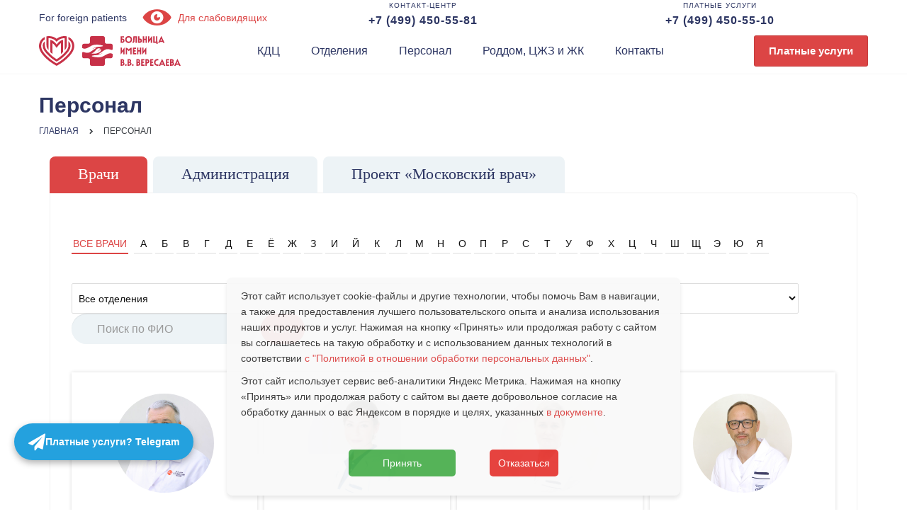

--- FILE ---
content_type: text/html; charset=UTF-8
request_url: https://gkb81.ru/staff/?orderby=%D0%9D
body_size: 31457
content:
<!DOCTYPE html>
<html lang="ru-RU">
<head>
	<meta charset="UTF-8">
	<meta name="viewport" content="width=device-width">
	<meta name="format-detection" content="telephone=no">
	<link rel="profile" href="http://gmpg.org/xfn/11">
	<link rel="pingback" href="https://gkb81.ru/xmlrpc.php">
	<meta name='robots' content='index, follow, max-image-preview:large, max-snippet:-1, max-video-preview:-1' />
	<style>img:is([sizes="auto" i], [sizes^="auto," i]) { contain-intrinsic-size: 3000px 1500px }</style>
	
	<!-- This site is optimized with the Yoast SEO Premium plugin v19.0 (Yoast SEO v26.6) - https://yoast.com/wordpress/plugins/seo/ -->
	<title>Персонал - Городская клиническая больница имени В.В. Вересаева</title>
	<meta name="description" content="Сотрудники нашей больницы." />
	<link rel="canonical" href="https://gkb81.ru/staff/" />
	<link rel="next" href="https://gkb81.ru/staff/page/2/" />
	<meta property="og:locale" content="ru_RU" />
	<meta property="og:type" content="website" />
	<meta property="og:title" content="Архив Персонал" />
	<meta property="og:url" content="https://gkb81.ru/staff/" />
	<meta property="og:site_name" content="Городская клиническая больница имени В.В. Вересаева" />
	<meta property="og:image" content="https://gkb81.ru/wp-content/uploads/2025/09/gkbv-main.jpg" />
	<meta property="og:image:width" content="1280" />
	<meta property="og:image:height" content="751" />
	<meta property="og:image:type" content="image/jpeg" />
	<meta name="twitter:card" content="summary_large_image" />
	<script type="application/ld+json" class="yoast-schema-graph">{"@context":"https://schema.org","@graph":[{"@type":"CollectionPage","@id":"https://gkb81.ru/staff/","url":"https://gkb81.ru/staff/","name":"Персонал - Городская клиническая больница имени В.В. Вересаева","isPartOf":{"@id":"https://gkb81.ru/#website"},"primaryImageOfPage":{"@id":"https://gkb81.ru/staff/#primaryimage"},"image":{"@id":"https://gkb81.ru/staff/#primaryimage"},"thumbnailUrl":"https://gkb81.ru/wp-content/uploads/2026/01/shahbanov-ramazan-magomedovich.jpg","description":"Сотрудники нашей больницы.","breadcrumb":{"@id":"https://gkb81.ru/staff/#breadcrumb"},"inLanguage":"ru-RU"},{"@type":"ImageObject","inLanguage":"ru-RU","@id":"https://gkb81.ru/staff/#primaryimage","url":"https://gkb81.ru/wp-content/uploads/2026/01/shahbanov-ramazan-magomedovich.jpg","contentUrl":"https://gkb81.ru/wp-content/uploads/2026/01/shahbanov-ramazan-magomedovich.jpg","width":1920,"height":1920},{"@type":"BreadcrumbList","@id":"https://gkb81.ru/staff/#breadcrumb","itemListElement":[{"@type":"ListItem","position":1,"name":"Home","item":"https://gkb81.ru/"},{"@type":"ListItem","position":2,"name":"Персонал"}]},{"@type":"WebSite","@id":"https://gkb81.ru/#website","url":"https://gkb81.ru/","name":"Городская клиническая больница имени В.В. Вересаева","description":"","potentialAction":[{"@type":"SearchAction","target":{"@type":"EntryPoint","urlTemplate":"https://gkb81.ru/?s={search_term_string}"},"query-input":{"@type":"PropertyValueSpecification","valueRequired":true,"valueName":"search_term_string"}}],"inLanguage":"ru-RU"}]}</script>
	<!-- / Yoast SEO Premium plugin. -->


<style id='classic-theme-styles-inline-css' type='text/css'>
/*! This file is auto-generated */
.wp-block-button__link{color:#fff;background-color:#32373c;border-radius:9999px;box-shadow:none;text-decoration:none;padding:calc(.667em + 2px) calc(1.333em + 2px);font-size:1.125em}.wp-block-file__button{background:#32373c;color:#fff;text-decoration:none}
</style>
<style id='safe-svg-svg-icon-style-inline-css' type='text/css'>
.safe-svg-cover{text-align:center}.safe-svg-cover .safe-svg-inside{display:inline-block;max-width:100%}.safe-svg-cover svg{fill:currentColor;height:100%;max-height:100%;max-width:100%;width:100%}

</style>
<style id='global-styles-inline-css' type='text/css'>
:root{--wp--preset--aspect-ratio--square: 1;--wp--preset--aspect-ratio--4-3: 4/3;--wp--preset--aspect-ratio--3-4: 3/4;--wp--preset--aspect-ratio--3-2: 3/2;--wp--preset--aspect-ratio--2-3: 2/3;--wp--preset--aspect-ratio--16-9: 16/9;--wp--preset--aspect-ratio--9-16: 9/16;--wp--preset--color--black: #000000;--wp--preset--color--cyan-bluish-gray: #abb8c3;--wp--preset--color--white: #ffffff;--wp--preset--color--pale-pink: #f78da7;--wp--preset--color--vivid-red: #cf2e2e;--wp--preset--color--luminous-vivid-orange: #ff6900;--wp--preset--color--luminous-vivid-amber: #fcb900;--wp--preset--color--light-green-cyan: #7bdcb5;--wp--preset--color--vivid-green-cyan: #00d084;--wp--preset--color--pale-cyan-blue: #8ed1fc;--wp--preset--color--vivid-cyan-blue: #0693e3;--wp--preset--color--vivid-purple: #9b51e0;--wp--preset--gradient--vivid-cyan-blue-to-vivid-purple: linear-gradient(135deg,rgba(6,147,227,1) 0%,rgb(155,81,224) 100%);--wp--preset--gradient--light-green-cyan-to-vivid-green-cyan: linear-gradient(135deg,rgb(122,220,180) 0%,rgb(0,208,130) 100%);--wp--preset--gradient--luminous-vivid-amber-to-luminous-vivid-orange: linear-gradient(135deg,rgba(252,185,0,1) 0%,rgba(255,105,0,1) 100%);--wp--preset--gradient--luminous-vivid-orange-to-vivid-red: linear-gradient(135deg,rgba(255,105,0,1) 0%,rgb(207,46,46) 100%);--wp--preset--gradient--very-light-gray-to-cyan-bluish-gray: linear-gradient(135deg,rgb(238,238,238) 0%,rgb(169,184,195) 100%);--wp--preset--gradient--cool-to-warm-spectrum: linear-gradient(135deg,rgb(74,234,220) 0%,rgb(151,120,209) 20%,rgb(207,42,186) 40%,rgb(238,44,130) 60%,rgb(251,105,98) 80%,rgb(254,248,76) 100%);--wp--preset--gradient--blush-light-purple: linear-gradient(135deg,rgb(255,206,236) 0%,rgb(152,150,240) 100%);--wp--preset--gradient--blush-bordeaux: linear-gradient(135deg,rgb(254,205,165) 0%,rgb(254,45,45) 50%,rgb(107,0,62) 100%);--wp--preset--gradient--luminous-dusk: linear-gradient(135deg,rgb(255,203,112) 0%,rgb(199,81,192) 50%,rgb(65,88,208) 100%);--wp--preset--gradient--pale-ocean: linear-gradient(135deg,rgb(255,245,203) 0%,rgb(182,227,212) 50%,rgb(51,167,181) 100%);--wp--preset--gradient--electric-grass: linear-gradient(135deg,rgb(202,248,128) 0%,rgb(113,206,126) 100%);--wp--preset--gradient--midnight: linear-gradient(135deg,rgb(2,3,129) 0%,rgb(40,116,252) 100%);--wp--preset--font-size--small: 13px;--wp--preset--font-size--medium: 20px;--wp--preset--font-size--large: 36px;--wp--preset--font-size--x-large: 42px;--wp--preset--spacing--20: 0.44rem;--wp--preset--spacing--30: 0.67rem;--wp--preset--spacing--40: 1rem;--wp--preset--spacing--50: 1.5rem;--wp--preset--spacing--60: 2.25rem;--wp--preset--spacing--70: 3.38rem;--wp--preset--spacing--80: 5.06rem;--wp--preset--shadow--natural: 6px 6px 9px rgba(0, 0, 0, 0.2);--wp--preset--shadow--deep: 12px 12px 50px rgba(0, 0, 0, 0.4);--wp--preset--shadow--sharp: 6px 6px 0px rgba(0, 0, 0, 0.2);--wp--preset--shadow--outlined: 6px 6px 0px -3px rgba(255, 255, 255, 1), 6px 6px rgba(0, 0, 0, 1);--wp--preset--shadow--crisp: 6px 6px 0px rgba(0, 0, 0, 1);}:where(.is-layout-flex){gap: 0.5em;}:where(.is-layout-grid){gap: 0.5em;}body .is-layout-flex{display: flex;}.is-layout-flex{flex-wrap: wrap;align-items: center;}.is-layout-flex > :is(*, div){margin: 0;}body .is-layout-grid{display: grid;}.is-layout-grid > :is(*, div){margin: 0;}:where(.wp-block-columns.is-layout-flex){gap: 2em;}:where(.wp-block-columns.is-layout-grid){gap: 2em;}:where(.wp-block-post-template.is-layout-flex){gap: 1.25em;}:where(.wp-block-post-template.is-layout-grid){gap: 1.25em;}.has-black-color{color: var(--wp--preset--color--black) !important;}.has-cyan-bluish-gray-color{color: var(--wp--preset--color--cyan-bluish-gray) !important;}.has-white-color{color: var(--wp--preset--color--white) !important;}.has-pale-pink-color{color: var(--wp--preset--color--pale-pink) !important;}.has-vivid-red-color{color: var(--wp--preset--color--vivid-red) !important;}.has-luminous-vivid-orange-color{color: var(--wp--preset--color--luminous-vivid-orange) !important;}.has-luminous-vivid-amber-color{color: var(--wp--preset--color--luminous-vivid-amber) !important;}.has-light-green-cyan-color{color: var(--wp--preset--color--light-green-cyan) !important;}.has-vivid-green-cyan-color{color: var(--wp--preset--color--vivid-green-cyan) !important;}.has-pale-cyan-blue-color{color: var(--wp--preset--color--pale-cyan-blue) !important;}.has-vivid-cyan-blue-color{color: var(--wp--preset--color--vivid-cyan-blue) !important;}.has-vivid-purple-color{color: var(--wp--preset--color--vivid-purple) !important;}.has-black-background-color{background-color: var(--wp--preset--color--black) !important;}.has-cyan-bluish-gray-background-color{background-color: var(--wp--preset--color--cyan-bluish-gray) !important;}.has-white-background-color{background-color: var(--wp--preset--color--white) !important;}.has-pale-pink-background-color{background-color: var(--wp--preset--color--pale-pink) !important;}.has-vivid-red-background-color{background-color: var(--wp--preset--color--vivid-red) !important;}.has-luminous-vivid-orange-background-color{background-color: var(--wp--preset--color--luminous-vivid-orange) !important;}.has-luminous-vivid-amber-background-color{background-color: var(--wp--preset--color--luminous-vivid-amber) !important;}.has-light-green-cyan-background-color{background-color: var(--wp--preset--color--light-green-cyan) !important;}.has-vivid-green-cyan-background-color{background-color: var(--wp--preset--color--vivid-green-cyan) !important;}.has-pale-cyan-blue-background-color{background-color: var(--wp--preset--color--pale-cyan-blue) !important;}.has-vivid-cyan-blue-background-color{background-color: var(--wp--preset--color--vivid-cyan-blue) !important;}.has-vivid-purple-background-color{background-color: var(--wp--preset--color--vivid-purple) !important;}.has-black-border-color{border-color: var(--wp--preset--color--black) !important;}.has-cyan-bluish-gray-border-color{border-color: var(--wp--preset--color--cyan-bluish-gray) !important;}.has-white-border-color{border-color: var(--wp--preset--color--white) !important;}.has-pale-pink-border-color{border-color: var(--wp--preset--color--pale-pink) !important;}.has-vivid-red-border-color{border-color: var(--wp--preset--color--vivid-red) !important;}.has-luminous-vivid-orange-border-color{border-color: var(--wp--preset--color--luminous-vivid-orange) !important;}.has-luminous-vivid-amber-border-color{border-color: var(--wp--preset--color--luminous-vivid-amber) !important;}.has-light-green-cyan-border-color{border-color: var(--wp--preset--color--light-green-cyan) !important;}.has-vivid-green-cyan-border-color{border-color: var(--wp--preset--color--vivid-green-cyan) !important;}.has-pale-cyan-blue-border-color{border-color: var(--wp--preset--color--pale-cyan-blue) !important;}.has-vivid-cyan-blue-border-color{border-color: var(--wp--preset--color--vivid-cyan-blue) !important;}.has-vivid-purple-border-color{border-color: var(--wp--preset--color--vivid-purple) !important;}.has-vivid-cyan-blue-to-vivid-purple-gradient-background{background: var(--wp--preset--gradient--vivid-cyan-blue-to-vivid-purple) !important;}.has-light-green-cyan-to-vivid-green-cyan-gradient-background{background: var(--wp--preset--gradient--light-green-cyan-to-vivid-green-cyan) !important;}.has-luminous-vivid-amber-to-luminous-vivid-orange-gradient-background{background: var(--wp--preset--gradient--luminous-vivid-amber-to-luminous-vivid-orange) !important;}.has-luminous-vivid-orange-to-vivid-red-gradient-background{background: var(--wp--preset--gradient--luminous-vivid-orange-to-vivid-red) !important;}.has-very-light-gray-to-cyan-bluish-gray-gradient-background{background: var(--wp--preset--gradient--very-light-gray-to-cyan-bluish-gray) !important;}.has-cool-to-warm-spectrum-gradient-background{background: var(--wp--preset--gradient--cool-to-warm-spectrum) !important;}.has-blush-light-purple-gradient-background{background: var(--wp--preset--gradient--blush-light-purple) !important;}.has-blush-bordeaux-gradient-background{background: var(--wp--preset--gradient--blush-bordeaux) !important;}.has-luminous-dusk-gradient-background{background: var(--wp--preset--gradient--luminous-dusk) !important;}.has-pale-ocean-gradient-background{background: var(--wp--preset--gradient--pale-ocean) !important;}.has-electric-grass-gradient-background{background: var(--wp--preset--gradient--electric-grass) !important;}.has-midnight-gradient-background{background: var(--wp--preset--gradient--midnight) !important;}.has-small-font-size{font-size: var(--wp--preset--font-size--small) !important;}.has-medium-font-size{font-size: var(--wp--preset--font-size--medium) !important;}.has-large-font-size{font-size: var(--wp--preset--font-size--large) !important;}.has-x-large-font-size{font-size: var(--wp--preset--font-size--x-large) !important;}
:where(.wp-block-post-template.is-layout-flex){gap: 1.25em;}:where(.wp-block-post-template.is-layout-grid){gap: 1.25em;}
:where(.wp-block-columns.is-layout-flex){gap: 2em;}:where(.wp-block-columns.is-layout-grid){gap: 2em;}
:root :where(.wp-block-pullquote){font-size: 1.5em;line-height: 1.6;}
</style>
<link rel='stylesheet' id='dfw-style-css' href='https://gkb81.ru/wp-content/plugins/doctor-feedback/style.css' type='text/css' media='all' />
<link rel='stylesheet' id='woocommerce-layout-css' href='https://gkb81.ru/wp-content/plugins/woocommerce/assets/css/woocommerce-layout.css' type='text/css' media='all' />
<link rel='stylesheet' id='woocommerce-smallscreen-css' href='https://gkb81.ru/wp-content/plugins/woocommerce/assets/css/woocommerce-smallscreen.css' type='text/css' media='only screen and (max-width: 768px)' />
<link rel='stylesheet' id='woocommerce-general-css' href='https://gkb81.ru/wp-content/plugins/woocommerce/assets/css/woocommerce.css' type='text/css' media='all' />
<style id='woocommerce-inline-inline-css' type='text/css'>
.woocommerce form .form-row .required { visibility: visible; }
</style>
<link rel='stylesheet' id='brands-styles-css' href='https://gkb81.ru/wp-content/plugins/woocommerce/assets/css/brands.css' type='text/css' media='all' />
<link rel='stylesheet' id='bootstrap-css' href='https://gkb81.ru/wp-content/themes/holamed/assets/css/bootstrap-grid.css' type='text/css' media='all' />
<link rel='stylesheet' id='holamed-plugins-css-css' href='https://gkb81.ru/wp-content/themes/holamed/assets/css/plugins.css' type='text/css' media='all' />
<link rel='stylesheet' id='holamed-theme-style-css' href='https://gkb81.ru/wp-content/themes/holamed-child/style.css' type='text/css' media='all' />
<link rel='stylesheet' id='font-awesome-css' href='https://gkb81.ru/wp-content/plugins/unyson/framework/static/libs/font-awesome/css/font-awesome.min.css' type='text/css' media='all' />
<link rel='stylesheet' id='fw-option-type-icon-v2-pack-linecons-css' href='https://gkb81.ru/wp-content/plugins/unyson/framework/static/libs/linecons/css/linecons.css' type='text/css' media='all' />
<link rel='stylesheet' id='fw-option-type-icon-v2-pack-font-awesome-css' href='https://gkb81.ru/wp-content/plugins/unyson/framework/static/libs/font-awesome/css/font-awesome.min.css' type='text/css' media='all' />
<link rel='stylesheet' id='fw-option-type-icon-v2-pack-entypo-css' href='https://gkb81.ru/wp-content/plugins/unyson/framework/static/libs/entypo/css/entypo.css' type='text/css' media='all' />
<link rel='stylesheet' id='fw-option-type-icon-v2-pack-linearicons-css' href='https://gkb81.ru/wp-content/plugins/unyson/framework/static/libs/lnr/css/lnr.css' type='text/css' media='all' />
<link rel='stylesheet' id='fw-option-type-icon-v2-pack-typicons-css' href='https://gkb81.ru/wp-content/plugins/unyson/framework/static/libs/typcn/css/typcn.css' type='text/css' media='all' />
<link rel='stylesheet' id='fw-option-type-icon-v2-pack-unycon-css' href='https://gkb81.ru/wp-content/plugins/unyson/framework/static/libs/unycon/unycon.css' type='text/css' media='all' />
<style id='wc-product-table-head-inline-css' type='text/css'>
table.wc-product-table { visibility: hidden; }
</style>
<link rel='stylesheet' id='chld_thm_cfg_parent-css-css' href='https://gkb81.ru/wp-content/themes/holamed/style.css' type='text/css' media='all' />
<link rel='stylesheet' id='holamed-theme-style-css-css' href='https://gkb81.ru/wp-content/themes/holamed-child/style.css' type='text/css' media='all' />
<link rel='stylesheet' id='extp-lightbox-css' href='https://gkb81.ru/wp-content/plugins/teampress/css/glightbox.css' type='text/css' media='all' />
<link rel='stylesheet' id='extp-teampress-css' href='https://gkb81.ru/wp-content/plugins/teampress/css/style.css' type='text/css' media='all' />
<link rel='stylesheet' id='extp-teampress-imghover-css' href='https://gkb81.ru/wp-content/plugins/teampress/css/imghover-style.css' type='text/css' media='all' />
<link rel='stylesheet' id='extp-teampress-list-css' href='https://gkb81.ru/wp-content/plugins/teampress/css/style-list.css' type='text/css' media='all' />
<link rel='stylesheet' id='extp-teampress-tablecss-css' href='https://gkb81.ru/wp-content/plugins/teampress/css/style-table.css' type='text/css' media='all' />
<link rel='stylesheet' id='extp-teampress-expand-css' href='https://gkb81.ru/wp-content/plugins/teampress/css/collapse.css' type='text/css' media='all' />
<link rel='stylesheet' id='extp-teampress-modal-css' href='https://gkb81.ru/wp-content/plugins/teampress/css/modal.css' type='text/css' media='all' />
<link rel='stylesheet' id='guaven_woos-css' href='https://gkb81.ru/wp-content/plugins/woo-search-box/public/assets/guaven_woos.css' type='text/css' media='all' />
<link rel='stylesheet' id='guaven_woos_layout-css' href='https://gkb81.ru/wp-content/plugins/woo-search-box/public/assets/gws_layouts/default.css' type='text/css' media='all' />
<link rel='stylesheet' id='bvi-styles-css' href='https://gkb81.ru/wp-content/plugins/button-visually-impaired/assets/css/bvi.min.css' type='text/css' media='all' />
<style id='bvi-styles-inline-css' type='text/css'>

			.bvi-widget,
			.bvi-shortcode a,
			.bvi-widget a, 
			.bvi-shortcode {
				color: #ffffff;
				background-color: #e53935;
			}
			.bvi-widget .bvi-svg-eye,
			.bvi-shortcode .bvi-svg-eye {
			    display: inline-block;
                overflow: visible;
                width: 1.125em;
                height: 1em;
                font-size: 2em;
                vertical-align: middle;
			}
			.bvi-widget,
			.bvi-shortcode {
			    -webkit-transition: background-color .2s ease-out;
			    transition: background-color .2s ease-out;
			    cursor: pointer;
			    border-radius: 2px;
			    display: inline-block;
			    padding: 5px 10px;
			    vertical-align: middle;
			    text-decoration: none;
			}
</style>
<script type="text/javascript" src="https://gkb81.ru/wp-includes/js/jquery/jquery.min.js" id="jquery-core-js"></script>
<script type="text/javascript" src="https://gkb81.ru/wp-includes/js/jquery/jquery-migrate.min.js" id="jquery-migrate-js"></script>
<script type="text/javascript" src="https://gkb81.ru/wp-content/plugins/woocommerce/assets/js/jquery-blockui/jquery.blockUI.min.js" id="wc-jquery-blockui-js" defer="defer" data-wp-strategy="defer"></script>
<script type="text/javascript" src="https://gkb81.ru/wp-content/plugins/woocommerce/assets/js/js-cookie/js.cookie.min.js" id="wc-js-cookie-js" defer="defer" data-wp-strategy="defer"></script>
<script type="text/javascript" id="woocommerce-js-extra">
/* <![CDATA[ */
var woocommerce_params = {"ajax_url":"\/wp-admin\/admin-ajax.php","wc_ajax_url":"\/?wc-ajax=%%endpoint%%","i18n_password_show":"\u041f\u043e\u043a\u0430\u0437\u0430\u0442\u044c \u043f\u0430\u0440\u043e\u043b\u044c","i18n_password_hide":"\u0421\u043a\u0440\u044b\u0442\u044c \u043f\u0430\u0440\u043e\u043b\u044c"};
/* ]]> */
</script>
<script type="text/javascript" src="https://gkb81.ru/wp-content/plugins/woocommerce/assets/js/frontend/woocommerce.min.js" id="woocommerce-js" defer="defer" data-wp-strategy="defer"></script>
<script type="text/javascript" src="https://gkb81.ru/wp-content/themes/holamed/assets/js/modernizr-2.6.2.min.js" id="modernizr-js"></script>
<script type="text/javascript" src="https://gkb81.ru/wp-content/plugins/teampress/js/teampress.js" id="extp-teampress-js"></script>
<script></script>    <style>
        /* Изначально скрыто, чтобы не мигало */
        #telegram-button {
            display: none;
        }
    </style>

    <script>
    (function () {
        const now = new Date().toLocaleString("en-US", { timeZone: "Europe/Moscow" });
        const d = new Date(now);

        const day = d.getDay(); // 0 = вс, 1 = пн, ..., 5 = пт
        const hour = d.getHours();

        let show = false;

        // ПОНЕДЕЛЬНИК 09:00 → ПЯТНИЦА 14:59
        if (
            // понедельник после 9:00
            (day === 1 && hour >= 9) ||
            // вторник, среда, четверг — полностью рабочие
            (day >= 2 && day <= 4) ||
            // пятница до 15:00
            (day === 5 && hour < 15)
        ) {
            show = true;
        }

        if (show) {
            window.addEventListener("DOMContentLoaded", function() {
                const btn = document.getElementById("telegram-button");
                if (btn) btn.style.display = "flex";
            });
        }
    })();
    </script>
    	<noscript><style>.woocommerce-product-gallery{ opacity: 1 !important; }</style></noscript>
	<meta name="generator" content="Powered by WPBakery Page Builder - drag and drop page builder for WordPress."/>
<style>.wp-block-gallery.is-cropped .blocks-gallery-item picture{height:100%;width:100%;}</style><link rel="icon" href="https://gkb81.ru/wp-content/uploads/2017/12/cropped-gkb-32x32.png" sizes="32x32" />
<link rel="icon" href="https://gkb81.ru/wp-content/uploads/2017/12/cropped-gkb-192x192.png" sizes="192x192" />
<link rel="apple-touch-icon" href="https://gkb81.ru/wp-content/uploads/2017/12/cropped-gkb-180x180.png" />
<meta name="msapplication-TileImage" content="https://gkb81.ru/wp-content/uploads/2017/12/cropped-gkb-270x270.png" />
<style type="text/css">    .ex-tplist span.search-btsm .tp-search-submit,
    .extp-pagination .page-navi .page-numbers.current,
    .ex-loadmore .loadmore-exbt span:not(.load-text),
    .ex-social-account li a:hover,
    .ex-tplist.style-3 .tpstyle-3 .tpstyle-3-rib,
    .tpstyle-3 .ex-social-account li a,
    figure.tpstyle-7,
    .tpstyle-8 .tpstyle-8-position,
    .tpstyle-9 .ex-social-account,
    figure.tpstyle-17 p:after,
    figure.tpstyle-17 .ex-social-account,
    figure.tpstyle-19,
    .ex-table-1 th,
    .ex-table-1 th,
    figure.tpstyle-img-1 .ex-social-account li a:hover,
    figure.tpstyle-img-7 .ex-social-account li a:hover,
    figure.tpstyle-20-blue h3, figure.tpstyle-20-blue:before, figure.tpstyle-20-blue:after,
    figure.tpstyle-img-5 h5, figure.tpstyle-img-6 h5,
    figure.tpstyle-img-9 h3,
    .ex-tplist .ex-hidden .ex-social-account li a:hover,
    .extp-mdbutton > div:hover,
    .exteam-lb .ex-social-account li a:hover,
    .ex-loadmore .loadmore-exbt:hover{background:#dc4545;}
    .etp-alphab ul li a.current,
    .ex-tplist .exp-expand .exp-expand-des h3 a,
    .tpstyle-11 h3 span,
    figure.tpstyle-19 h5,
    .ex-tplist .tpstyle-list-3 h5,
    .ex-tplist .tpstyle-img-10 h5, .ex-tplist .tpstyle-img-3 h5, .ex-tplist .tpstyle-img-2 h5,.ex-tplist .tpstyle-img-7 h3,
    figure.tpstyle-img-8 > i,
    .exteam-lb .gslide-description.description-right h3 a,
    .ex-tplist .ex-hidden .exp-modal-info h3 a,
    .extp-member-single .member-info h3,
    .ex-loadmore .loadmore-exbt,
        .ex-tplist:not(.style-3):not(.style-7):not(.style-11):not(.style-17):not(.style-19):not(.style-20):not(.style-img-2):not(.style-img-3):not(.style-img-4):not(.style-img-5):not(.style-img-6):not(.style-img-7):not(.style-img-9):not(.style-img-10):not(.list-style-3) h3 a{ color:#dc4545;}
    .etp-alphab ul li a.current,
    .ex-loadmore .loadmore-exbt,
    .tpstyle-4 .tpstyle-4-image,
    figure.tpstyle-17 p:after,
    figure.tpstyle-19 .tpstyle-19-image,
    .tpstyle-list-3,
    .ex-table-2,
    .tpstyle-img-4 h3 a,
    .ex-tplist .ex-hidden .ex-social-account li a:hover,
    .extp-mdbutton > div:hover,
    .exteam-lb .ex-social-account li a:hover,
    .ex-tplist span.search-btsm .tp-search-submit, .extp-pagination .page-navi .page-numbers.current{ border-color:#dc4545}
    figure.tpstyle-19 .tpstyle-19-image:before{  border-top-color:#dc4545}
    .tpstyle-9 .tpstyle-9-position{background:rgba(220,69,69,.7)}
    .extp-loadicon, .extp-loadicon::before, .extp-loadicon::after{  border-left-color:#dc4545}
    </style><noscript><style> .wpb_animate_when_almost_visible { opacity: 1; }</style></noscript>	
	</head>
<body class="archive post-type-archive post-type-archive-ex_team wp-theme-holamed wp-child-theme-holamed-child theme-holamed woocommerce-no-js group-blog masthead-fixed list-view full-width paceloader-disabled wpb-js-composer js-comp-ver-8.5 vc_responsive">
		<div style="color:#fff;background-color:#f00;margin:0 auto;text-align:center;">
		
	</div>
<!--<div class="mosmed-banner" style="background-color: #c82e3e; height: 48px;"><img src="https://gkb81.ru/wp-content/uploads/2017/12/mosmed.svg" alt="Московская медицина"></div>-->
<div id="sticky">
<div class="top__menu_wr">
	<div class="top__menu">	
		<a href="https://gkb81.ru/info/for-foreign-patients/" class="white-top-btn foreign-patients">For&nbsp;foreign&nbsp;patients</a>
		<a href="#" class="white-top-btn bvi-top bvi-open bvi-text" target="_blank"><i class="entypo entypo-eye" aria-hidden="true"></i>&nbsp;Для&nbsp;слабовидящих</a>
		<a href="https://gkb81.ru/kontakt-czentr/" class="contact_tel button_tel"><div class="topm_sm">Контакт-центр</div><div class="topm_b">+7&nbsp;(499)&nbsp;450-55-81</div></a>
		<a href="tel:+74994505510" class="paid_tel button_tel button_whatsapp"><div class="topm_sm">Платные&nbsp;услуги</div><div class="topm_b">+7&nbsp;(499)&nbsp;450-55-10</div></a>	</div>
</div>
<div class="top__mob_menu_wr">
<div class="menu-header">
<div class="navbar-logo"><a class="logo" href="https://gkb81.ru/"><img src="https://gkb81.ru/wp-content/uploads/2017/12/veresaev-blogo.svg" alt="Больница Вересаева"></a></div>

<nav class="primary-nav nav">
<div class="menu-glavnoe-menyu-container"><ul id="menu-glavnoe-menyu" class="menu primary-color"><li id="menu-item-10110" class="menu-item menu-item-type-post_type menu-item-object-directions menu-item-10110"><a href="https://gkb81.ru/directions/poliklinika/" >КДЦ</a></li>
<li id="menu-item-14868" class="menu-item menu-item-type-custom menu-item-object-custom menu-item-14868"><a href="https://gkb81.ru/otdeleniya/" >Отделения</a></li>
<li id="menu-item-7068" class="menu-item menu-item-type-custom menu-item-object-custom menu-item-7068"><a href="/staff/" >Персонал</a></li>
<li id="menu-item-47040" class="menu-item menu-item-type-post_type menu-item-object-directions menu-item-47040"><a href="https://gkb81.ru/directions/rody/" >Роддом, ЦЖЗ и ЖК</a></li>
<li id="menu-item-9672" class="menu-item menu-item-type-post_type menu-item-object-page menu-item-9672"><a href="https://gkb81.ru/contacts/" >Контакты</a></li>
</ul></div>				
</nav>
<div class="header-nButton"><a href="
https://gkb81.ru/uslugi/" class="nButton nButton_primary nButton_red">Платные услуги</a></div>

<div id="masthead" class="site-header"><div class="menu-extra s-right"><a class="menu-sidebar" id="icon-menu-mobile" href="#"><i class="fa fa-bars"></i></a></div></div><!-- #masthead -->
</div>
</div>			
</div>
	
		        <div id="menu-sidebar-panel" class="menu-sidebar gkbmobmen-off-canvas-panel">
            <div class="widget-canvas-content">
                <div class="widget-panel-header">
                    <a href="#" class="close-canvas-panel"><i class="fa fa-times"></i></a>
                </div>
                <div class="widget-panel-content hidden-md hidden-sm hidden-xs">
					                </div>

                <div class="widget-panel-content hidden-lg">
				<div class="menu-glavnoe-menyu-container"><ul id="menu-glavnoe-menyu-1" class="menu primary-color"><li class="menu-item menu-item-type-post_type menu-item-object-directions menu-item-10110"><a href="https://gkb81.ru/directions/poliklinika/" >КДЦ</a></li>
<li class="menu-item menu-item-type-custom menu-item-object-custom menu-item-14868"><a href="https://gkb81.ru/otdeleniya/" >Отделения</a></li>
<li class="menu-item menu-item-type-custom menu-item-object-custom menu-item-7068"><a href="/staff/" >Персонал</a></li>
<li class="menu-item menu-item-type-post_type menu-item-object-directions menu-item-47040"><a href="https://gkb81.ru/directions/rody/" >Роддом, ЦЖЗ и ЖК</a></li>
<li class="menu-item menu-item-type-post_type menu-item-object-page menu-item-9672"><a href="https://gkb81.ru/contacts/" >Контакты</a></li>
</ul></div>				</div>
                <div class="widget-panel-footer">
                </div>
            </div>
        </div>
		        <div id="off-canvas-layer" class="gkbmobmen-off-canvas-layer"></div>

	

	
	<header class="page-header   header-h1  header-parallax ltx-parallax  hasBreadcrumbs">
	    <div class="container">   
	    	<h1>Персонал</h1><ul class="breadcrumbs" typeof="BreadcrumbList" vocab="https://schema.org/"><!-- Breadcrumb NavXT 7.4.1 -->
<li class="home"><span property="itemListElement" typeof="ListItem"><a property="item" typeof="WebPage" title="Перейти на главную." href="https://gkb81.ru" class="home"><span property="name">Главная</span></a><meta property="position" content="1"></span></li>
<li class="archive post-ex_team-archive current-item"><span class="archive post-ex_team-archive current-item">Персонал</span></li>
</ul>	    
	    </div>	    
	</header>
		<div class="container main-wrapper">
<link rel="stylesheet" type="text/css" href="https://cdn.datatables.net/1.10.19/css/jquery.dataTables.css">
  
<script type="text/javascript" charset="utf8" src="https://cdn.datatables.net/1.10.19/js/jquery.dataTables.js"></script>
<script type="text/javascript">
jQuery(document).ready(function() {
    jQuery('.hover').mouseleave(
	    function () {
	      $(this).removeClass("hover");
	    }
	  );
});

</script>
<div id="main-content"><div class="inner-page text-page margin-default">

<div class="vc_row wpb_row vc_row-fluid"><div class="wpb_column vc_column_container vc_col-sm-12"><div class="vc_column-inner"><div class="wpb_wrapper"><div class="vc_tta-container" data-vc-action="collapse"><div class="vc_general vc_tta vc_tta-tabs vc_tta-color-grey vc_tta-style-classic vc_tta-shape-rounded vc_tta-spacing-1 vc_tta-tabs-position-top vc_tta-controls-align-left"><div class="vc_tta-tabs-container"><ul class="vc_tta-tabs-list" role="tablist"><li class="vc_tta-tab vc_active" data-vc-tab role="presentation"><a href="#doctors" data-vc-tabs data-vc-container=".vc_tta" role="tab" aria-selected="false" id="tab-doctors"><span class="vc_tta-title-text">Врачи</span></a></li><li class="vc_tta-tab" data-vc-tab role="presentation"><a href="#admin" data-vc-tabs data-vc-container=".vc_tta" role="tab" aria-selected="false" id="tab-admin"><span class="vc_tta-title-text">Администрация</span></a></li><li class="vc_tta-tab" data-vc-tab role="presentation"><a href="#moscowdoctor" data-vc-tabs data-vc-container=".vc_tta" role="tab" aria-selected="false" id="tab-moscowdoctor"><span class="vc_tta-title-text">Проект «Московский врач»</span></a></li></ul></div><div class="vc_tta-panels-container"><div class="vc_tta-panels">

<div class="vc_tta-panel vc_active" id="doctors" data-vc-content=".vc_tta-panel-body"><div class="vc_tta-panel-heading"><h4 class="vc_tta-panel-title"><a href="#doctors" data-vc-accordion data-vc-container=".vc_tta-container"><span class="vc_tta-title-text">Врачи</span></a></h4></div><div class="vc_tta-panel-body">

	<div class="wpb_text_column wpb_content_element" >
		<div class="wpb_wrapper">
				<div class="ex-tplist  column-4 style-1 style-classic fct-lightbox" id ="extp-8177">
		        <div class="etp-alphab">
        	<ul class="etp-alphab-list">
            	<li><a href="https://gkb81.ru/staff" data-value="" class="current">Все врачи</a></li>
				<li><a href="https://gkb81.ru/staff?orderby=А" data-value="А">А</a></li><li><a href="https://gkb81.ru/staff?orderby=Б" data-value="Б">Б</a></li><li><a href="https://gkb81.ru/staff?orderby=В" data-value="В">В</a></li><li><a href="https://gkb81.ru/staff?orderby=Г" data-value="Г">Г</a></li><li><a href="https://gkb81.ru/staff?orderby=Д" data-value="Д">Д</a></li><li><a href="https://gkb81.ru/staff?orderby=Е" data-value="Е">Е</a></li><li><a href="https://gkb81.ru/staff?orderby=Ё" data-value="Ё">Ё</a></li><li><a href="https://gkb81.ru/staff?orderby=Ж" data-value="Ж">Ж</a></li><li><a href="https://gkb81.ru/staff?orderby=З" data-value="З">З</a></li><li><a href="https://gkb81.ru/staff?orderby=И" data-value="И">И</a></li><li><a href="https://gkb81.ru/staff?orderby=Й" data-value="Й">Й</a></li><li><a href="https://gkb81.ru/staff?orderby=К" data-value="К">К</a></li><li><a href="https://gkb81.ru/staff?orderby=Л" data-value="Л">Л</a></li><li><a href="https://gkb81.ru/staff?orderby=М" data-value="М">М</a></li><li><a href="https://gkb81.ru/staff?orderby=Н" data-value="Н">Н</a></li><li><a href="https://gkb81.ru/staff?orderby=О" data-value="О">О</a></li><li><a href="https://gkb81.ru/staff?orderby=П" data-value="П">П</a></li><li><a href="https://gkb81.ru/staff?orderby=Р" data-value="Р">Р</a></li><li><a href="https://gkb81.ru/staff?orderby=С" data-value="С">С</a></li><li><a href="https://gkb81.ru/staff?orderby=Т" data-value="Т">Т</a></li><li><a href="https://gkb81.ru/staff?orderby=У" data-value="У">У</a></li><li><a href="https://gkb81.ru/staff?orderby=Ф" data-value="Ф">Ф</a></li><li><a href="https://gkb81.ru/staff?orderby=Х" data-value="Х">Х</a></li><li><a href="https://gkb81.ru/staff?orderby=Ц" data-value="Ц">Ц</a></li><li><a href="https://gkb81.ru/staff?orderby=Ч" data-value="Ч">Ч</a></li><li><a href="https://gkb81.ru/staff?orderby=Ш" data-value="Ш">Ш</a></li><li><a href="https://gkb81.ru/staff?orderby=Щ" data-value="Щ">Щ</a></li><li><a href="https://gkb81.ru/staff?orderby=Э" data-value="Э">Э</a></li><li><a href="https://gkb81.ru/staff?orderby=Ю" data-value="Ю">Ю</a></li><li><a href="https://gkb81.ru/staff?orderby=Я" data-value="Я">Я</a></li>            </ul>
        </div>
                        <div class="extp-search">
        <form role="search" method="get" id="searchform" class="etp-search-form " action="https://gkb81.ru/">
        	<div class="extp-search-group">
            
                        	                <select name="extp_cat">
                	<option value="">Все отделения</option>
                  	<option value="administraciya">Администрация</option><option value="akusherskoe-otdelenie-patologii-beremennosti">Акушерское отделение патологии беременности</option><option value="akusherskoe-fiziologicheskoe-otdelenie">Акушерское физиологическое отделение</option><option value="ginekologicheskoe-otdelenie">Гинекологическое отделение</option><option value="diagnostdep">Диагностическое отделение</option><option value="zhenskaya-konsultatsiya-1">Женская консультация № 1</option><option value="zhenskaya-konsultatsiya-3">Женская консультация № 3</option><option value="gk">Заведующие ЖК</option><option value="otdelenie-prenatalnoj-diagnostiki">Кабинет антенатальной охраны плода</option><option value="kabinet-meditsinskoj-statistiki">Кабинет медицинской статистики</option><option value="kabinet-ultrazvukovoj-diagnostiki">Кабинет ультразвуковой диагностики № 1</option><option value="6-kardiologicheskoe-otdelenie">Кардиологическое отделение</option><option value="10-kardiologicheskoe-otdelenie">Кардиологическое отделение, в том числе для больных инфарктом миокарда</option><option value="50-kardiohirurgicheskoe-otdelenie">Кардиохирургическое отделение</option><option value="kliniko-diagnosticheskaya-laboratoriya">Клинико-диагностическая лаборатория № 01</option><option value="kliniko-diagnosticheskaya-laboratoriya-%e2%84%96-02">Клинико-диагностическая лаборатория № 02</option><option value="konsultativno-diagnosticheskij-kabinet">Консультативно-диагностический кабинет</option><option value="konsultativno-diagnosticheskij-tsentr-poliklinika">Консультативно-диагностический центр № 1</option><option value="konsultativno-diagnosticheskoe-otdelenie-rodilnyj-dom">Консультативно-диагностическое отделение №2</option><option value="mezhokruzhnoe-otdelenie-paroksizmalnyh-sostoyanij">Межокружное отделение пароксизмальных состояний</option><option value="60-mezhokruzhnoe-otdelenie-rasseyannogo-skleroza">Межокружное отделение рассеянного склероза</option><option value="14-nevrologicheskoe-otdelenie">Неврологическое отделение</option><option value="15-nevrologicheskoe-otdelenie-dlya-lecheniya-bolnyh-s-ostrymi-narusheniyami-mozgovogo-krovoobrashheniya">Неврологическое отделение для больных с острыми нарушениями мозгового кровообращения</option><option value="57-nejrohirurgicheskoe-otdelenie">Нейрохирургическое отделение</option><option value="obshhij-meditsinskij-personal">Общий медицинский персонал</option><option value="obshhij-mediczinskij-personal-%e2%84%961">Общий медицинский персонал №1</option><option value="operaczionnyj-blok-%e2%84%96-01">Операционный блок № 01</option><option value="otdel-kliniko-ekspertnoj-raboty">Отдел клинико-экспертной работы</option><option value="1-otdelenie-anesteziologii-reanimatsii">Отделение анестезиологии-реанимации № 01</option><option value="51-otdelenie-anesteziologii-reanimatsii-dlya-lecheniya-bolnyh-s-ostrymi-narusheniyami-mozgovogo-krovoobrashheniya">Отделение анестезиологии-реанимации № 02</option><option value="3-otdelenie-anesteziologii-reanimatsii-dlya-lecheniya-bolnyh-kardiologicheskogo-profilya">Отделение анестезиологии-реанимации № 03</option><option value="56-otdelenie-anesteziologii-reanimatsii-dlya-lecheniya-bolnyh-kardiohirurgicheskogo-profilya">Отделение анестезиологии-реанимации № 04</option><option value="5-otdelenie-reanimatsii-i-intensivnoj-terapii-obshhaya-reanimatsiya">Отделение анестезиологии-реанимации № 05</option><option value="64-otdelenie-anesteziologii-reanimatsii-rodilnyj-dom">Отделение анестезиологии-реанимации № 06</option><option value="otdelenie-anesteziologii-reanimaczii-08">Отделение анестезиологии-реанимации № 08</option><option value="19-otdelenie-gnojnoj-hirurgii">Отделение гнойной хирургии</option><option value="otdelenie-dlya-novorozhdennyh-i-nedonoshennyh-detej">Отделение для новорожденных и недоношенных детей</option><option value="55-otdelenie-luchevoj-diagnostiki-statsionar">Отделение лучевой диагностики</option><option value="62-otdelenie-meditsinskoj-reabilitatsii">Отделение медицинской реабилитации</option><option value="priemnoe-otdelenie">Отделение неотложной помощи</option><option value="25-otdelenie-fizioterapii">Отделение ранней реабилитации</option><option value="otdelenie-reanimatsii-i-intensivnoj-terapii-dlya-novorozhdennyh">Отделение реанимации и интенсивной терапии для новорожденных</option><option value="53-otdelenie-rentgenohirurgicheskih-metodov-diagnostiki-i-lecheniya">Отделение рентгенохирургических методов диагностики и лечения</option><option value="16-otdelenie-sosudistoj-hirurgii">Отделение сосудистой хирургии</option><option value="kabinet-transfuziologii-i-gravitatsionnoj-hirurgii">Отделение трансфузиологии и гравитационной хирургии</option><option value="28-otdelenie-ultrazvukovoj-diagnostiki">Отделение ультразвуковой диагностики</option><option value="26-otdelenie-funktsionalnoj-diagnostiki">Отделение функциональной диагностики</option><option value="58-otdelenie-hirurgicheskogo-lecheniya-slozhnyh-narushenij-ritma-serdtsa-i-elektrokardiostimulyatsii">Отделение хирургического лечения сложных нарушений ритма сердца и электрокардиостимуляции</option><option value="24-patologoanatomicheskoe-otdelenie">Патологоанатомическое отделение</option><option value="priemnoe-otdelenie1">Приемное отделение №1</option><option value="roddom1">Роддом</option><option value="rodovoe-otdelenie">Родовое отделение</option><option value="sanitarno-epidemiologicheskoe-otdelenie">Санитарно-эпидемиологическое отделение</option><option value="63-staczionar-kratkovremennogo-prebyvaniya">Стационар кратковременного пребывания № 1</option><option value="dnevnoj-statsionar-rodilnyj-dom">Стационар кратковременного пребывания № 2</option><option value="9-terapevticheskoe-otdelenie">Терапевтическое отделение</option><option value="20-travmatologicheskoe-otdelenie">Травматологическое отделение</option><option value="phlebological-center">Флебологический центр</option><option value="18-hirurgicheskoe-otdelenie">Хирургическое отделение</option><option value="center-genskogo-zdorovia">Центр женского здоровья</option><option value="czentr-klinicheskih-issledovanij">Центр клинических исследований</option><option value="12-endokrinologicheskoe-otdelenie">Эндокринологическое отделение</option><option value="31-endoskopicheskoe-otdelenie">Эндоскопическое отделение</option>                </select>
                          <input type="hidden" name="post_type" value="ex_team" />
              <span class="search-btsm">
              	<input type="text" value="" name="s" id="s" placeholder="Поиск по ФИО" class="form-control" />
              	<button type="submit" class="tp-search-submit" >Найти</button>
              </span>
            </div>
        </form>
        <style type="text/css">
			
		</style>
        </div>
        
                <div class="ctgrid">
		<div class="item-grid" data-id="ex_id-extp-8177-7989"> 					<div class="exp-arrow exlightbox exlb-extp-8177" 
					 href="https://gkb81.ru/wp-content/uploads/2019/05/parfenov-ipf-770x535.jpg" data-glightbox="descPosition: right;" data-class="exlb-extp-8177" >
									<div class="glightbox-desc">
		      <div class="exp-lightbox-info">
	<div class="lb-image"><a href="https://gkb81.ru/staff/parfenov-igor-pavlovich/"><picture><source srcset="https://gkb81.ru/wp-content/uploads/2019/05/parfenov-ipf.jpg.webp 1920w, https://gkb81.ru/wp-content/uploads/2019/05/parfenov-ipf-1024x1024.jpg.webp 1024w, https://gkb81.ru/wp-content/uploads/2019/05/parfenov-ipf-768x768.jpg.webp 768w, https://gkb81.ru/wp-content/uploads/2019/05/parfenov-ipf-1536x1536.jpg.webp 1536w, https://gkb81.ru/wp-content/uploads/2019/05/parfenov-ipf-200x200.jpg.webp 200w, https://gkb81.ru/wp-content/uploads/2019/05/parfenov-ipf-340x340.jpg.webp 340w, https://gkb81.ru/wp-content/uploads/2019/05/parfenov-ipf-600x600.jpg.webp 600w, https://gkb81.ru/wp-content/uploads/2019/05/parfenov-ipf-100x100.jpg.webp 100w, https://gkb81.ru/wp-content/uploads/2019/05/parfenov-ipf-492x492.jpg.webp 492w, https://gkb81.ru/wp-content/uploads/2019/05/parfenov-ipf-70x70.jpg.webp 70w, https://gkb81.ru/wp-content/uploads/2019/05/parfenov-ipf-125x125.jpg.webp 125w, https://gkb81.ru/wp-content/uploads/2019/05/parfenov-ipf-355x355.jpg.webp 355w" sizes='(max-width: 1920px) 100vw, 1920px' type="image/webp"><img width="1920" height="1920" src="https://gkb81.ru/wp-content/uploads/2019/05/parfenov-ipf.jpg" class="attachment-full size-full wp-post-image" alt="" decoding="async" fetchpriority="high" srcset="https://gkb81.ru/wp-content/uploads/2019/05/parfenov-ipf.jpg 1920w, https://gkb81.ru/wp-content/uploads/2019/05/parfenov-ipf-1024x1024.jpg 1024w, https://gkb81.ru/wp-content/uploads/2019/05/parfenov-ipf-768x768.jpg 768w, https://gkb81.ru/wp-content/uploads/2019/05/parfenov-ipf-1536x1536.jpg 1536w, https://gkb81.ru/wp-content/uploads/2019/05/parfenov-ipf-200x200.jpg 200w, https://gkb81.ru/wp-content/uploads/2019/05/parfenov-ipf-340x340.jpg 340w, https://gkb81.ru/wp-content/uploads/2019/05/parfenov-ipf-600x600.jpg 600w, https://gkb81.ru/wp-content/uploads/2019/05/parfenov-ipf-100x100.jpg 100w, https://gkb81.ru/wp-content/uploads/2019/05/parfenov-ipf-492x492.jpg 492w, https://gkb81.ru/wp-content/uploads/2019/05/parfenov-ipf-70x70.jpg 70w, https://gkb81.ru/wp-content/uploads/2019/05/parfenov-ipf-125x125.jpg 125w, https://gkb81.ru/wp-content/uploads/2019/05/parfenov-ipf-355x355.jpg 355w" sizes="(max-width: 1920px) 100vw, 1920px" data-eio="p" /></picture></a></div>
    <div class="lb-info">
        <h4><a href="https://gkb81.ru/staff/parfenov-igor-pavlovich/">Парфенов Игорь Павлович</a></h4>
        <div class="exp-lightbox-meta">
                          <h6 class="mb-position">Главный врач</h6>
			  <h6 class="mb-department">Администрация</h6>
                                            </div>
        <p><div class="wpb-content-wrapper"><div class="vc_row wpb_row vc_row-fluid"><div class="wpb_column vc_column_container vc_col-sm-12"><div class="vc_column-inner"><div class="wpb_wrapper"><div class="es-resp">	<div class="visible-xl" style="height: 48px;"></div>	<div class="hidden-xl hidden-md hidden-sm hidden-ms hidden-xs" style="height: 48px;"></div>	<div class="visible-md" style="height: 48px;"></div>	<div class="visible-sm " style="height: 16px;"></div>	<div class="visible-ms" style="height: 16px;"></div>	<div class="visible-xs" style="height: 16px;"></div></div></div></div></div></div><div class="vc_row wpb_row vc_row-fluid"><div class="wpb_column vc_column_container vc_col-sm-12"><div class="vc_column-inner"><div class="wpb_wrapper">
	<div class="wpb_text_column wpb_content_element" >
		<div class="wpb_wrapper">
			<table class="table">
<tbody>
<tr>
<td><strong>Медицинский стаж</strong></td>
<td>более 35 лет</td>
</tr>
<tr>
<td><strong>Квалификационная категория</strong></td>
<td>Высшая категория</td>
</tr>
<tr>
<td><strong>Ученая степень</strong></td>
<td>Доктор медицинских наук, профессор</td>
</tr>
<tr>
<td><strong>Почетное звание</strong></td>
<td>Заслуженный врач РФ, 2012<br />
«Московский врач», 2019</td>
</tr>
<tr>
<td><strong>Награды</strong></td>
<td>Нагрудный знак «Отличник здравоохранения», 2004<br />
Лауреат премии Правительства Москвы в области медицины, 2018, 2025<br />
Почетная грамота Президента Российской Федерации, 2020<br />
Лауреат премии Правительства Российской Федерации в области науки и техники, 2021</td>
</tr>
<tr>
<td><strong>Статьи, публикации</strong></td>
<td>Опубликовано более 300 работ</td>
</tr>
</tbody>
</table>

		</div>
	</div>
</div></div></div></div><div class="vc_row wpb_row vc_row-fluid"><div class="wpb_column vc_column_container vc_col-sm-12"><div class="vc_column-inner"><div class="wpb_wrapper"><div class="es-resp">	<div class="visible-xl" style="height: 48px;"></div>	<div class="hidden-xl hidden-md hidden-sm hidden-ms hidden-xs" style="height: 48px;"></div>	<div class="visible-md" style="height: 48px;"></div>	<div class="visible-sm " style="height: 16px;"></div>	<div class="visible-ms" style="height: 16px;"></div>	<div class="visible-xs" style="height: 16px;"></div></div></div></div></div></div><div class="vc_row wpb_row vc_row-fluid"><div class="wpb_column vc_column_container vc_col-sm-12"><div class="vc_column-inner"><div class="wpb_wrapper"><div class="heading  heading-large default align-left color-black transform-default icon-type-hidden   vc_custom_1557433478661 heading-tag-h4" id="like_sc_header_1886927440"><h4 class="header ">Образование</h4></div>
	<div class="wpb_text_column wpb_content_element" >
		<div class="wpb_wrapper">
			<table class="table">
<tbody>
<tr>
<td><strong>1983</strong></td>
<td>Дагестанский государственный медицинский институт специальность «Лечебное дело»</td>
</tr>
<tr>
<td><strong>1984</strong></td>
<td>Областная больница № 1 гор. Белгорода интернатура по специальности «Хирургия»</td>
</tr>
<tr>
<td><strong>2014</strong></td>
<td>Повышение квалификации по специальности «Организация здравоохранения и общественное здоровье»</td>
</tr>
<tr>
<td><strong>2017</strong></td>
<td>Переподготовка по специальности «Онкология»</td>
</tr>
<tr>
<td><strong>2017</strong></td>
<td>Повышение квалификации по специальности «Клиническая трансплантология печени»</td>
</tr>
<tr>
<td><strong>2019</strong></td>
<td>Повышение квалификации по специальности «Хирургия»</td>
</tr>
<tr>
<td><strong>2019</strong></td>
<td>&#171;Российская академия народного хозяйства и государственной службы при Президенте Российской Федерации&#187;, Управление в сфере здравоохранения</td>
</tr>
<tr>
<td><strong>2020</strong></td>
<td>Повышение квалификации по специальности «Онкология»</td>
</tr>
<tr>
<td><strong>2020</strong></td>
<td>Повышение квалификации по специальности «Организация здравоохранения и общественное здоровье»</td>
</tr>
</tbody>
</table>

		</div>
	</div>
<div class="es-resp">	<div class="hidden-xl hidden-md hidden-sm hidden-ms hidden-xs" style="height: 0px;"></div>	<div class="visible-md" style="height: 0px;"></div>	<div class="visible-sm " style="height: 32px;"></div>	<div class="visible-ms" style="height: 32px;"></div>	<div class="visible-xs" style="height: 32px;"></div></div><div class="heading  heading-large default align-left color-black transform-default icon-type-hidden   vc_custom_1557433514797 heading-tag-h4" id="like_sc_header_856660197"><h4 class="header ">О враче</h4></div>
	<div class="wpb_text_column wpb_content_element" >
		<div class="wpb_wrapper">
			<p>После окончания в 1983 году Дагестанского Государственного Медицинского института работал врачом-хирургом в Белгородской областной клинической больнице.</p>
<p>С 1998 г. &#8212; главный хирург Управления здравоохранения Белгородской области.<br />
С 2005 г. &#8212; заведующий хирургическим отделением №1 Белгородской областной клинической больницы Святителя Иоасафа.<br />
В 2007 г. под руководством Парфенова И.П. в Белгородской области был организован Центр трансплантации. Парфенов И.П. внедрил мультиорганные заборы органов у доноров. Выполнил первые пересадки печени в Белгородской области и ввел в клиническую практику врачей областной больницы пересадки печени и почек<br />
С 2011 г. &#8212; заместитель главного врача по медицинской части ГКБ №1 им. Н.И. Пирогова (Москва).<br />
С 2013 г. &#8212; заместитель главного врача по медицинской части ГКБ им. С.П. Боткина (Москва).</p>
<p>С октября 2018 г. – главный врач Городской клинической больницы им. В.В. Вересаева (Москва)</p>
<p>Победитель Всероссийского конкурса &#171;Лучший врач года&#187; в номинации &#171;Лучший хирург&#187;, 2009.</p>
<p>Лауреат Премии Правительства Москвы в области медицины, 2018, 2024.</p>
<p>Обладатель почетного статуса &#171;Московский врач&#187;, 2019.</p>
<p>Лауреат премии Правительства Российской Федерации в области науки и техники, 2021.</p>
<p>Профессор кафедры хирургии Российской медицинской академии непрерывного профессионального образования. Автор более 300 научных работ, 8 монографий, 15 патентов на изобретения.</p>

		</div>
	</div>
<div class="es-resp">	<div class="hidden-xl hidden-md hidden-sm hidden-ms hidden-xs" style="height: 0px;"></div>	<div class="visible-md" style="height: 0px;"></div>	<div class="visible-sm " style="height: 32px;"></div>	<div class="visible-ms" style="height: 32px;"></div>	<div class="visible-xs" style="height: 32px;"></div></div>
	<div class="wpb_text_column wpb_content_element" >
		<div class="wpb_wrapper">
			<p><a href="https://gkb81.ru/info/lichnyj-priem-grazhdan/">Личный прием граждан.</a></p>

		</div>
	</div>
</div></div></div></div>
</div></p>
    </div>
</div>		    </div>
    							<figure class="tpstyle-1 tppost-7989">
  <div class="tpstyle-1-image">
    <a href="https://gkb81.ru/staff/parfenov-igor-pavlovich/">
      <div class="image-bg-circle" style="background-image: url(https://gkb81.ru/wp-content/uploads/2019/05/parfenov-ipf.jpg)">
              </div>

    </a>
  </div><figcaption>
    <h3><a href="https://gkb81.ru/staff/parfenov-igor-pavlovich/">Парфенов Игорь Павлович</a></h3>
            <h5>Главный врач</h5>
          	<p></p>
	    <ul class ='ex-social-account'></ul>  </figcaption>
  </figure>					<div class="exclearfix"></div>
					</div>
					</div><div class="item-grid" data-id="ex_id-extp-8177-8678"> 					<div class="exp-arrow exlightbox exlb-extp-8177" 
					 href="https://gkb81.ru/wp-content/uploads/2019/05/andreeva-av-2-770x535.jpg" data-glightbox="descPosition: right;" data-class="exlb-extp-8177" >
									<div class="glightbox-desc">
		      <div class="exp-lightbox-info">
	<div class="lb-image"><a href="https://gkb81.ru/staff/andreeva-anna-vladimirovna/"><picture><source srcset="https://gkb81.ru/wp-content/uploads/2019/05/andreeva-av-2.jpg.webp 1280w, https://gkb81.ru/wp-content/uploads/2019/05/andreeva-av-2-1024x1024.jpg.webp 1024w, https://gkb81.ru/wp-content/uploads/2019/05/andreeva-av-2-768x768.jpg.webp 768w, https://gkb81.ru/wp-content/uploads/2019/05/andreeva-av-2-200x200.jpg.webp 200w, https://gkb81.ru/wp-content/uploads/2019/05/andreeva-av-2-340x340.jpg.webp 340w, https://gkb81.ru/wp-content/uploads/2019/05/andreeva-av-2-600x600.jpg.webp 600w, https://gkb81.ru/wp-content/uploads/2019/05/andreeva-av-2-100x100.jpg.webp 100w, https://gkb81.ru/wp-content/uploads/2019/05/andreeva-av-2-32x32.jpg.webp 32w, https://gkb81.ru/wp-content/uploads/2019/05/andreeva-av-2-492x492.jpg.webp 492w, https://gkb81.ru/wp-content/uploads/2019/05/andreeva-av-2-70x70.jpg.webp 70w, https://gkb81.ru/wp-content/uploads/2019/05/andreeva-av-2-125x125.jpg.webp 125w, https://gkb81.ru/wp-content/uploads/2019/05/andreeva-av-2-355x355.jpg.webp 355w" sizes='(max-width: 1280px) 100vw, 1280px' type="image/webp"><img width="1280" height="1280" src="https://gkb81.ru/wp-content/uploads/2019/05/andreeva-av-2.jpg" class="attachment-full size-full wp-post-image" alt="" decoding="async" srcset="https://gkb81.ru/wp-content/uploads/2019/05/andreeva-av-2.jpg 1280w, https://gkb81.ru/wp-content/uploads/2019/05/andreeva-av-2-1024x1024.jpg 1024w, https://gkb81.ru/wp-content/uploads/2019/05/andreeva-av-2-768x768.jpg 768w, https://gkb81.ru/wp-content/uploads/2019/05/andreeva-av-2-200x200.jpg 200w, https://gkb81.ru/wp-content/uploads/2019/05/andreeva-av-2-340x340.jpg 340w, https://gkb81.ru/wp-content/uploads/2019/05/andreeva-av-2-600x600.jpg 600w, https://gkb81.ru/wp-content/uploads/2019/05/andreeva-av-2-100x100.jpg 100w, https://gkb81.ru/wp-content/uploads/2019/05/andreeva-av-2-32x32.jpg 32w, https://gkb81.ru/wp-content/uploads/2019/05/andreeva-av-2-492x492.jpg 492w, https://gkb81.ru/wp-content/uploads/2019/05/andreeva-av-2-70x70.jpg 70w, https://gkb81.ru/wp-content/uploads/2019/05/andreeva-av-2-125x125.jpg 125w, https://gkb81.ru/wp-content/uploads/2019/05/andreeva-av-2-355x355.jpg 355w" sizes="(max-width: 1280px) 100vw, 1280px" data-eio="p" /></picture></a></div>
    <div class="lb-info">
        <h4><a href="https://gkb81.ru/staff/andreeva-anna-vladimirovna/">Андреева Анна Владимировна</a></h4>
        <div class="exp-lightbox-meta">
                          <h6 class="mb-position">Заместитель главного врача по медицинской части, и.о. заместителя главного врача по терапевтической помощи</h6>
			  <h6 class="mb-department">Администрация</h6>
                                            </div>
        <p><table class="table">
<tbody>
<tr>
<th>Образование</th>
<td>Российский государственный медицинский университет Федерального агентства по здравоохранению и социальному развитию&#187;</td>
</tr>
<tr>
<th>Год окончания</th>
<td>2007</td>
</tr>
<tr>
<th>Специальность по сертификату</th>
<td>Организация здравоохранения и общественное здоровье, Эндокринология</td>
</tr>
<tr>
<th>Квалификационная категория</th>
<td>Высшая</td>
</tr>
<tr>
<td><strong>Статус</strong></td>
<td>«Московский врач»</td>
</tr>
</tbody>
</table>
<p><a href="https://gkb81.ru/info/lichnyj-priem-grazhdan/">Личный прием граждан</a></p>
</p>
    </div>
</div>		    </div>
    							<figure class="tpstyle-1 tppost-8678">
  <div class="tpstyle-1-image">
    <a href="https://gkb81.ru/staff/andreeva-anna-vladimirovna/">
      <div class="image-bg-circle" style="background-image: url(https://gkb81.ru/wp-content/uploads/2019/05/andreeva-av-2.jpg)">
              </div>

    </a>
  </div><figcaption>
    <h3><a href="https://gkb81.ru/staff/andreeva-anna-vladimirovna/">Андреева Анна Владимировна</a></h3>
            <h5>Заместитель главного врача по медицинской части, и.о. заместителя главного врача по терапевтической помощи</h5>
          	<p></p>
	    <ul class ='ex-social-account'></ul>  </figcaption>
  </figure>					<div class="exclearfix"></div>
					</div>
					</div><div class="item-grid" data-id="ex_id-extp-8177-41413"> 					<div class="exp-arrow exlightbox exlb-extp-8177" 
					 href="https://gkb81.ru/wp-content/uploads/2025/01/natalya-vladimirovna-shkuratova-770x535.jpg" data-glightbox="descPosition: right;" data-class="exlb-extp-8177" >
									<div class="glightbox-desc">
		      <div class="exp-lightbox-info">
	<div class="lb-image"><a href="https://gkb81.ru/staff/natalya-vladimirovna-shkuratova/"><picture><source srcset="https://gkb81.ru/wp-content/uploads/2025/01/natalya-vladimirovna-shkuratova.jpg.webp 1280w, https://gkb81.ru/wp-content/uploads/2025/01/natalya-vladimirovna-shkuratova-1024x1024.jpg.webp 1024w, https://gkb81.ru/wp-content/uploads/2025/01/natalya-vladimirovna-shkuratova-768x768.jpg.webp 768w, https://gkb81.ru/wp-content/uploads/2025/01/natalya-vladimirovna-shkuratova-200x200.jpg.webp 200w, https://gkb81.ru/wp-content/uploads/2025/01/natalya-vladimirovna-shkuratova-340x340.jpg.webp 340w, https://gkb81.ru/wp-content/uploads/2025/01/natalya-vladimirovna-shkuratova-600x600.jpg.webp 600w, https://gkb81.ru/wp-content/uploads/2025/01/natalya-vladimirovna-shkuratova-100x100.jpg.webp 100w, https://gkb81.ru/wp-content/uploads/2025/01/natalya-vladimirovna-shkuratova-492x492.jpg.webp 492w, https://gkb81.ru/wp-content/uploads/2025/01/natalya-vladimirovna-shkuratova-70x70.jpg.webp 70w, https://gkb81.ru/wp-content/uploads/2025/01/natalya-vladimirovna-shkuratova-125x125.jpg.webp 125w, https://gkb81.ru/wp-content/uploads/2025/01/natalya-vladimirovna-shkuratova-355x355.jpg.webp 355w" sizes='(max-width: 1280px) 100vw, 1280px' type="image/webp"><img width="1280" height="1280" src="https://gkb81.ru/wp-content/uploads/2025/01/natalya-vladimirovna-shkuratova.jpg" class="attachment-full size-full wp-post-image" alt="" decoding="async" srcset="https://gkb81.ru/wp-content/uploads/2025/01/natalya-vladimirovna-shkuratova.jpg 1280w, https://gkb81.ru/wp-content/uploads/2025/01/natalya-vladimirovna-shkuratova-1024x1024.jpg 1024w, https://gkb81.ru/wp-content/uploads/2025/01/natalya-vladimirovna-shkuratova-768x768.jpg 768w, https://gkb81.ru/wp-content/uploads/2025/01/natalya-vladimirovna-shkuratova-200x200.jpg 200w, https://gkb81.ru/wp-content/uploads/2025/01/natalya-vladimirovna-shkuratova-340x340.jpg 340w, https://gkb81.ru/wp-content/uploads/2025/01/natalya-vladimirovna-shkuratova-600x600.jpg 600w, https://gkb81.ru/wp-content/uploads/2025/01/natalya-vladimirovna-shkuratova-100x100.jpg 100w, https://gkb81.ru/wp-content/uploads/2025/01/natalya-vladimirovna-shkuratova-492x492.jpg 492w, https://gkb81.ru/wp-content/uploads/2025/01/natalya-vladimirovna-shkuratova-70x70.jpg 70w, https://gkb81.ru/wp-content/uploads/2025/01/natalya-vladimirovna-shkuratova-125x125.jpg 125w, https://gkb81.ru/wp-content/uploads/2025/01/natalya-vladimirovna-shkuratova-355x355.jpg 355w" sizes="(max-width: 1280px) 100vw, 1280px" data-eio="p" /></picture></a></div>
    <div class="lb-info">
        <h4><a href="https://gkb81.ru/staff/natalya-vladimirovna-shkuratova/">Шкуратова Наталия Владимировна</a></h4>
        <div class="exp-lightbox-meta">
                          <h6 class="mb-position">Заместитель главного врача по анестезиологии и реаниматологии</h6>
			  <h6 class="mb-department">Администрация</h6>
                                            </div>
        <p><div class="wpb-content-wrapper"><div class="vc_row wpb_row vc_row-fluid"><div class="wpb_column vc_column_container vc_col-sm-12"><div class="vc_column-inner"><div class="wpb_wrapper"><div class="es-resp">	<div class="visible-xl" style="height: 48px;"></div>	<div class="hidden-xl hidden-md hidden-sm hidden-ms hidden-xs" style="height: 48px;"></div>	<div class="visible-md" style="height: 48px;"></div>	<div class="visible-sm " style="height: 16px;"></div>	<div class="visible-ms" style="height: 16px;"></div>	<div class="visible-xs" style="height: 16px;"></div></div>
	<div class="wpb_text_column wpb_content_element" >
		<div class="wpb_wrapper">
			<table class="table">
<tbody>
<tr>
<td><strong>Сертификат</strong></td>
<td>Анестезиология и реаниматология, организация здравоохранения и общественное здоровье</td>
</tr>
<tr>
<td><strong>Стаж</strong></td>
<td>Более 22 лет</td>
</tr>
<tr>
<td><strong>Образование</strong></td>
<td>Московская медицинская академия им. И. М. Сеченова, год окончания 2002</td>
</tr>
<tr>
<td><strong>Награды</strong></td>
<td>«Орден Пирогова»</td>
</tr>
</tbody>
</table>

		</div>
	</div>
<div class="es-resp">	<div class="hidden-xl hidden-md hidden-sm hidden-ms hidden-xs" style="height: 0px;"></div>	<div class="visible-md" style="height: 0px;"></div>	<div class="visible-sm " style="height: 32px;"></div>	<div class="visible-ms" style="height: 32px;"></div>	<div class="visible-xs" style="height: 32px;"></div></div>
	<div class="wpb_text_column wpb_content_element" >
		<div class="wpb_wrapper">
			<ul>
<li>1995 &#8212; 2002гг. ГОУ ВПО «Московская медицинская академия им. И. М. Сеченова» Министерства здравоохранения России. Специальность по диплому: «Лечебное дело».</li>
<li>2002 – 2003 гг. ГОУ ВПО «Московская медицинская академия им. И. М. Сеченова» Министерства здравоохранения РФ. Интернатура, специальность: Анестезиология и реаниматология»</li>
<li>2004 – 2006 гг. ГБОУ ВПО «Московский государственный медико-стоматологический университет» Министерства здравоохранения РФ. Ординатура, специальность: Анестезиология и реаниматология»</li>
<li>2021 г. ФГБОУ ДПО «Российская медицинская академия непрерывного профессионального образования» Министерства здравоохранения РФ. Профессиональная переподготовка по специальности «Организация здравоохранения и общественное здоровье»</li>
<li>2022г. ФГБУ «Национальный институт качества» федеральной службы по надзору в сфере здравоохранения». «Управление качеством в сфере здравоохранения. Организация и осуществление внутреннего контроля качества и безопасности медицинской деятельности в медицинской организации»</li>
</ul>
<p><a href="https://gkb81.ru/info/lichnyj-priem-grazhdan/">Личный прием граждан</a></p>

		</div>
	</div>
</div></div></div></div>
</div></p>
    </div>
</div>		    </div>
    							<figure class="tpstyle-1 tppost-41413">
  <div class="tpstyle-1-image">
    <a href="https://gkb81.ru/staff/natalya-vladimirovna-shkuratova/">
      <div class="image-bg-circle" style="background-image: url(https://gkb81.ru/wp-content/uploads/2025/01/natalya-vladimirovna-shkuratova.jpg)">
              </div>

    </a>
  </div><figcaption>
    <h3><a href="https://gkb81.ru/staff/natalya-vladimirovna-shkuratova/">Шкуратова Наталия Владимировна</a></h3>
            <h5>Заместитель главного врача по анестезиологии и реаниматологии</h5>
          	<p></p>
	    <ul class ='ex-social-account'></ul>  </figcaption>
  </figure>					<div class="exclearfix"></div>
					</div>
					</div><div class="item-grid" data-id="ex_id-extp-8177-25203"> 					<div class="exp-arrow exlightbox exlb-extp-8177" 
					 href="https://gkb81.ru/wp-content/uploads/2022/05/belchenkosv-m-770x535.jpg" data-glightbox="descPosition: right;" data-class="exlb-extp-8177" >
									<div class="glightbox-desc">
		      <div class="exp-lightbox-info">
	<div class="lb-image"><a href="https://gkb81.ru/staff/bilchenko-sergej-vladimirovich/"><picture><source srcset="https://gkb81.ru/wp-content/uploads/2022/05/belchenkosv-m.jpg.webp 1072w, https://gkb81.ru/wp-content/uploads/2022/05/belchenkosv-m-1024x1024.jpg.webp 1024w, https://gkb81.ru/wp-content/uploads/2022/05/belchenkosv-m-768x768.jpg.webp 768w, https://gkb81.ru/wp-content/uploads/2022/05/belchenkosv-m-200x200.jpg.webp 200w, https://gkb81.ru/wp-content/uploads/2022/05/belchenkosv-m-340x340.jpg.webp 340w, https://gkb81.ru/wp-content/uploads/2022/05/belchenkosv-m-600x600.jpg.webp 600w, https://gkb81.ru/wp-content/uploads/2022/05/belchenkosv-m-100x100.jpg.webp 100w, https://gkb81.ru/wp-content/uploads/2022/05/belchenkosv-m-32x32.jpg.webp 32w, https://gkb81.ru/wp-content/uploads/2022/05/belchenkosv-m-492x492.jpg.webp 492w, https://gkb81.ru/wp-content/uploads/2022/05/belchenkosv-m-70x70.jpg.webp 70w, https://gkb81.ru/wp-content/uploads/2022/05/belchenkosv-m-125x125.jpg.webp 125w, https://gkb81.ru/wp-content/uploads/2022/05/belchenkosv-m-355x355.jpg.webp 355w" sizes='(max-width: 1072px) 100vw, 1072px' type="image/webp"><img width="1072" height="1072" src="https://gkb81.ru/wp-content/uploads/2022/05/belchenkosv-m.jpg" class="attachment-full size-full wp-post-image" alt="" decoding="async" srcset="https://gkb81.ru/wp-content/uploads/2022/05/belchenkosv-m.jpg 1072w, https://gkb81.ru/wp-content/uploads/2022/05/belchenkosv-m-1024x1024.jpg 1024w, https://gkb81.ru/wp-content/uploads/2022/05/belchenkosv-m-768x768.jpg 768w, https://gkb81.ru/wp-content/uploads/2022/05/belchenkosv-m-200x200.jpg 200w, https://gkb81.ru/wp-content/uploads/2022/05/belchenkosv-m-340x340.jpg 340w, https://gkb81.ru/wp-content/uploads/2022/05/belchenkosv-m-600x600.jpg 600w, https://gkb81.ru/wp-content/uploads/2022/05/belchenkosv-m-100x100.jpg 100w, https://gkb81.ru/wp-content/uploads/2022/05/belchenkosv-m-32x32.jpg 32w, https://gkb81.ru/wp-content/uploads/2022/05/belchenkosv-m-492x492.jpg 492w, https://gkb81.ru/wp-content/uploads/2022/05/belchenkosv-m-70x70.jpg 70w, https://gkb81.ru/wp-content/uploads/2022/05/belchenkosv-m-125x125.jpg 125w, https://gkb81.ru/wp-content/uploads/2022/05/belchenkosv-m-355x355.jpg 355w" sizes="(max-width: 1072px) 100vw, 1072px" data-eio="p" /></picture></a></div>
    <div class="lb-info">
        <h4><a href="https://gkb81.ru/staff/bilchenko-sergej-vladimirovich/">Бильченко Сергей Владимирович</a></h4>
        <div class="exp-lightbox-meta">
                          <h6 class="mb-position">И.о. заместителя главного врача по хирургической помощи, Заведующий операционным отделением, врач-хирург</h6>
			  <h6 class="mb-department">Администрация</h6>
                                            </div>
        <p><table class="table">
<tbody>
<tr>
<th>Образование</th>
<td>Государственное учреждение высшего и послевузовского профессионального образования «Воронежская государственная медицинская академия им. Н.Н.Бурденко»</td>
</tr>
<tr>
<th>Год окончания</th>
<td>2000</td>
</tr>
<tr>
<th>Специальность по сертификату</th>
<td>Хирургия</td>
</tr>
<tr>
<th>Квалификационная категория</th>
<td>Высшая</td>
</tr>
<tr>
<th>Ученая степень</th>
<td>Кандидат медицинских наук</td>
</tr>
<tr>
<th>Статус</th>
<td>Московский врач</td>
</tr>
</tbody>
</table>
</p>
    </div>
</div>		    </div>
    							<figure class="tpstyle-1 tppost-25203">
  <div class="tpstyle-1-image">
    <a href="https://gkb81.ru/staff/bilchenko-sergej-vladimirovich/">
      <div class="image-bg-circle" style="background-image: url(https://gkb81.ru/wp-content/uploads/2022/05/belchenkosv-m.jpg)">
              </div>

    </a>
  </div><figcaption>
    <h3><a href="https://gkb81.ru/staff/bilchenko-sergej-vladimirovich/">Бильченко Сергей Владимирович</a></h3>
            <h5>И.о. заместителя главного врача по хирургической помощи, Заведующий операционным отделением, врач-хирург</h5>
          	<p></p>
	    <ul class ='ex-social-account'></ul>  </figcaption>
  </figure>					<div class="exclearfix"></div>
					</div>
					</div><div class="item-grid" data-id="ex_id-extp-8177-12528"> 					<div class="exp-arrow exlightbox exlb-extp-8177" 
					 href="https://gkb81.ru/wp-content/uploads/2019/10/dgavgaratmm-770x535.jpg" data-glightbox="descPosition: right;" data-class="exlb-extp-8177" >
									<div class="glightbox-desc">
		      <div class="exp-lightbox-info">
	<div class="lb-image"><a href="https://gkb81.ru/staff/murtazalieva-dzhavgarat-magomedovna/"><picture><source srcset="https://gkb81.ru/wp-content/uploads/2019/10/dgavgaratmm.jpg.webp 2094w, https://gkb81.ru/wp-content/uploads/2019/10/dgavgaratmm-1024x1024.jpg.webp 1024w, https://gkb81.ru/wp-content/uploads/2019/10/dgavgaratmm-768x768.jpg.webp 768w, https://gkb81.ru/wp-content/uploads/2019/10/dgavgaratmm-1536x1536.jpg.webp 1536w, https://gkb81.ru/wp-content/uploads/2019/10/dgavgaratmm-2048x2048.jpg.webp 2048w, https://gkb81.ru/wp-content/uploads/2019/10/dgavgaratmm-200x200.jpg.webp 200w, https://gkb81.ru/wp-content/uploads/2019/10/dgavgaratmm-340x340.jpg.webp 340w, https://gkb81.ru/wp-content/uploads/2019/10/dgavgaratmm-600x600.jpg.webp 600w, https://gkb81.ru/wp-content/uploads/2019/10/dgavgaratmm-100x100.jpg.webp 100w, https://gkb81.ru/wp-content/uploads/2019/10/dgavgaratmm-32x32.jpg.webp 32w, https://gkb81.ru/wp-content/uploads/2019/10/dgavgaratmm-492x492.jpg.webp 492w, https://gkb81.ru/wp-content/uploads/2019/10/dgavgaratmm-70x70.jpg.webp 70w, https://gkb81.ru/wp-content/uploads/2019/10/dgavgaratmm-125x125.jpg.webp 125w, https://gkb81.ru/wp-content/uploads/2019/10/dgavgaratmm-355x355.jpg.webp 355w" sizes='(max-width: 2094px) 100vw, 2094px' type="image/webp"><img width="2094" height="2094" src="https://gkb81.ru/wp-content/uploads/2019/10/dgavgaratmm.jpg" class="attachment-full size-full wp-post-image" alt="" decoding="async" srcset="https://gkb81.ru/wp-content/uploads/2019/10/dgavgaratmm.jpg 2094w, https://gkb81.ru/wp-content/uploads/2019/10/dgavgaratmm-1024x1024.jpg 1024w, https://gkb81.ru/wp-content/uploads/2019/10/dgavgaratmm-768x768.jpg 768w, https://gkb81.ru/wp-content/uploads/2019/10/dgavgaratmm-1536x1536.jpg 1536w, https://gkb81.ru/wp-content/uploads/2019/10/dgavgaratmm-2048x2048.jpg 2048w, https://gkb81.ru/wp-content/uploads/2019/10/dgavgaratmm-200x200.jpg 200w, https://gkb81.ru/wp-content/uploads/2019/10/dgavgaratmm-340x340.jpg 340w, https://gkb81.ru/wp-content/uploads/2019/10/dgavgaratmm-600x600.jpg 600w, https://gkb81.ru/wp-content/uploads/2019/10/dgavgaratmm-100x100.jpg 100w, https://gkb81.ru/wp-content/uploads/2019/10/dgavgaratmm-32x32.jpg 32w, https://gkb81.ru/wp-content/uploads/2019/10/dgavgaratmm-492x492.jpg 492w, https://gkb81.ru/wp-content/uploads/2019/10/dgavgaratmm-70x70.jpg 70w, https://gkb81.ru/wp-content/uploads/2019/10/dgavgaratmm-125x125.jpg 125w, https://gkb81.ru/wp-content/uploads/2019/10/dgavgaratmm-355x355.jpg 355w" sizes="(max-width: 2094px) 100vw, 2094px" data-eio="p" /></picture></a></div>
    <div class="lb-info">
        <h4><a href="https://gkb81.ru/staff/murtazalieva-dzhavgarat-magomedovna/">Муртазалиева Джавгарат Магомедовна</a></h4>
        <div class="exp-lightbox-meta">
                          <h6 class="mb-position">Заместитель главного врача по внутреннему контролю качества оказания медицинской помощи</h6>
			  <h6 class="mb-department">Администрация</h6>
                                            </div>
        <p><table class="table">
<tbody>
<tr>
<th>Специальность по сертификату</th>
<td>Неврология, Организация здравоохранения и общественное здоровье</td>
</tr>
<tr>
<th>Категория</th>
<td>Высшая</td>
</tr>
<tr>
<th>Статус</th>
<td>Московский врач</td>
</tr>
</tbody>
</table>
<p><strong>Образование</strong></p>
<ul>
<li style="list-style-type: none;">
<ul>
<li><strong>2011-2013 гг</strong> &#8212; Российский Научно Исследовательский Медицинский Университет им. Н.И.Пирогова, ординатура, специальность: &#171;Неврология&#187;</li>
<li><strong>2010-2011 гг</strong> &#8212; Российский Научно Исследовательский Медицинский Университет им. Н.И.Пирогова, интернатура, специальность: &#171;Неврология&#187;</li>
<li><strong>2004-2010 гг</strong> &#8212; Дагестанская Государственная Медицинская Академия, специальность: &#171;Педиатрия&#187;</li>
<li><strong>2019 г</strong> &#8212; АНО Дополнительного профессионального образования «Гуманитарно-технический институт»: Организация здравоохранения и общественное здоровье</li>
<li><strong>2019 г</strong> &#8212; ООО Центр подготовки специалистов: Экспертиза временной нетрудоспособности и контроль качества оказания медпомощи</li>
<li><strong>2021 г</strong> &#8212; ГБУ &#171;Научно-исследовательский институт организации здравоохранения и медицинского менеджмента ДЗМ&#187;: Экспертиза временной нетрудоспособности</li>
<li><strong>2023 г</strong> &#8212; Высшая школа организации и управления здравоохранением: &#171;Эффективный руководитель в здравоохранении&#187; по специальности &#171;Организация здравоохранения и общественное здоровье&#187;</li>
<li><strong>2024 г</strong> &#8212; Федеральное государственное бюджетное образовательное учреждение высшего образования &#171;Российская академия народного хозяйства и государственной службы при Президенте Российской Федерации&#187; &#8212; Специалист по государственному и муниципальному управлению (MPA)</li>
</ul>
</li>
</ul>
<p><strong>Международная стажировка</strong></p>
<ul>
<li><strong>2018 г</strong> &#8212; Paula Stradina Kliniska Universitates Slimnica, Riga, Latvia. &#171;Endovascular treatment of acut ischemic stroke&#187;. (Организация работы регионарного сосудистого центра)</li>
</ul>
<p><a href="https://gkb81.ru/info/lichnyj-priem-grazhdan/">Личный прием граждан.</a></p>
</p>
    </div>
</div>		    </div>
    							<figure class="tpstyle-1 tppost-12528">
  <div class="tpstyle-1-image">
    <a href="https://gkb81.ru/staff/murtazalieva-dzhavgarat-magomedovna/">
      <div class="image-bg-circle" style="background-image: url(https://gkb81.ru/wp-content/uploads/2019/10/dgavgaratmm.jpg)">
              </div>

    </a>
  </div><figcaption>
    <h3><a href="https://gkb81.ru/staff/murtazalieva-dzhavgarat-magomedovna/">Муртазалиева Джавгарат Магомедовна</a></h3>
            <h5>Заместитель главного врача по внутреннему контролю качества оказания медицинской помощи</h5>
          	<p></p>
	    <ul class ='ex-social-account'></ul>  </figcaption>
  </figure>					<div class="exclearfix"></div>
					</div>
					</div><div class="item-grid" data-id="ex_id-extp-8177-11276"> 					<div class="exp-arrow exlightbox exlb-extp-8177" 
					 href="https://gkb81.ru/wp-content/uploads/2019/05/krivetckii-vv-770x535.jpg" data-glightbox="descPosition: right;" data-class="exlb-extp-8177" >
									<div class="glightbox-desc">
		      <div class="exp-lightbox-info">
	<div class="lb-image"><a href="https://gkb81.ru/staff/kriveczkij-valerij-vasilevich/"><picture><source srcset="https://gkb81.ru/wp-content/uploads/2019/05/krivetckii-vv.jpg.webp 800w, https://gkb81.ru/wp-content/uploads/2019/05/krivetckii-vv-768x768.jpg.webp 768w, https://gkb81.ru/wp-content/uploads/2019/05/krivetckii-vv-200x200.jpg.webp 200w, https://gkb81.ru/wp-content/uploads/2019/05/krivetckii-vv-340x340.jpg.webp 340w, https://gkb81.ru/wp-content/uploads/2019/05/krivetckii-vv-600x600.jpg.webp 600w, https://gkb81.ru/wp-content/uploads/2019/05/krivetckii-vv-100x100.jpg.webp 100w, https://gkb81.ru/wp-content/uploads/2019/05/krivetckii-vv-492x492.jpg.webp 492w, https://gkb81.ru/wp-content/uploads/2019/05/krivetckii-vv-70x70.jpg.webp 70w, https://gkb81.ru/wp-content/uploads/2019/05/krivetckii-vv-125x125.jpg.webp 125w, https://gkb81.ru/wp-content/uploads/2019/05/krivetckii-vv-355x355.jpg.webp 355w" sizes='(max-width: 800px) 100vw, 800px' type="image/webp"><img width="800" height="800" src="https://gkb81.ru/wp-content/uploads/2019/05/krivetckii-vv.jpg" class="attachment-full size-full wp-post-image" alt="" decoding="async" srcset="https://gkb81.ru/wp-content/uploads/2019/05/krivetckii-vv.jpg 800w, https://gkb81.ru/wp-content/uploads/2019/05/krivetckii-vv-768x768.jpg 768w, https://gkb81.ru/wp-content/uploads/2019/05/krivetckii-vv-200x200.jpg 200w, https://gkb81.ru/wp-content/uploads/2019/05/krivetckii-vv-340x340.jpg 340w, https://gkb81.ru/wp-content/uploads/2019/05/krivetckii-vv-600x600.jpg 600w, https://gkb81.ru/wp-content/uploads/2019/05/krivetckii-vv-100x100.jpg 100w, https://gkb81.ru/wp-content/uploads/2019/05/krivetckii-vv-492x492.jpg 492w, https://gkb81.ru/wp-content/uploads/2019/05/krivetckii-vv-70x70.jpg 70w, https://gkb81.ru/wp-content/uploads/2019/05/krivetckii-vv-125x125.jpg 125w, https://gkb81.ru/wp-content/uploads/2019/05/krivetckii-vv-355x355.jpg 355w" sizes="(max-width: 800px) 100vw, 800px" data-eio="p" /></picture></a></div>
    <div class="lb-info">
        <h4><a href="https://gkb81.ru/staff/kriveczkij-valerij-vasilevich/">Кривецкий Валерий Васильевич</a></h4>
        <div class="exp-lightbox-meta">
                          <h6 class="mb-position">Заместитель главного врача по клинико-экспертной работе</h6>
			  <h6 class="mb-department">Администрация</h6>
                                            </div>
        <p><div class="wpb-content-wrapper"><div class="vc_row wpb_row vc_row-fluid"><div class="wpb_column vc_column_container vc_col-sm-12"><div class="vc_column-inner"><div class="wpb_wrapper"><div class="es-resp">	<div class="visible-xl" style="height: 48px;"></div>	<div class="hidden-xl hidden-md hidden-sm hidden-ms hidden-xs" style="height: 48px;"></div>	<div class="visible-md" style="height: 48px;"></div>	<div class="visible-sm " style="height: 16px;"></div>	<div class="visible-ms" style="height: 16px;"></div>	<div class="visible-xs" style="height: 16px;"></div></div>
	<div class="wpb_text_column wpb_content_element" >
		<div class="wpb_wrapper">
			<table class="table">
<tbody>
<tr>
<td><strong>Сертификаты</strong></td>
<td>Нейрохирургия, срок действия &#8212; 2024 г.; сертификат по организации здравоохранения и общественному здоровью,  срок действия &#8212; 2024 г..</td>
</tr>
<tr>
<td><strong>Квалификационная категория</strong></td>
<td>Высшая категория</td>
</tr>
<tr>
<td><strong>Ученая степень</strong></td>
<td>Кандидат медицинских наук, доцент</td>
</tr>
<tr>
<td><strong>Образование</strong></td>
<td>Черновицкий государственный медицинский институт, год окончания 1983</td>
</tr>
<tr>
<td><strong>Биография</strong></td>
<td>Окончил с отличием Черновицкий государственный медицинский институт в 1983 году. Интернатура по хирургии. С 1984 года работал врачом нейрохирургом ( гг. Херсон, Эберсвальде, Белгород). Занимал должности ординатора, старшего ординатора, заведующего отделением, главного внештатного специалиста области.</p>
<p>2006-2013 гг. – директор Белгородского медицинского колледжа.</p>
<p>Кандидат медицинских наук (1999) , доцент (2008).</p>
<p>Врач-нейрохирург высшей категории (с 1995).</p>
<p>С июля 2019 года &#8212; заместитель главного врача по внутреннему контролю качества оказания медицинской помощи больницы им. В.В. Вересаева.</td>
</tr>
</tbody>
</table>

		</div>
	</div>
<div class="es-resp">	<div class="hidden-xl hidden-md hidden-sm hidden-ms hidden-xs" style="height: 0px;"></div>	<div class="visible-md" style="height: 0px;"></div>	<div class="visible-sm " style="height: 32px;"></div>	<div class="visible-ms" style="height: 32px;"></div>	<div class="visible-xs" style="height: 32px;"></div></div></div></div></div></div><div class="vc_row wpb_row vc_row-fluid"><div class="wpb_column vc_column_container vc_col-sm-12"><div class="vc_column-inner"><div class="wpb_wrapper">
	<div class="wpb_text_column wpb_content_element" >
		<div class="wpb_wrapper">
			<p><a href="https://gkb81.ru/info/lichnyj-priem-grazhdan/">Личный прием граждан</a></p>

		</div>
	</div>
</div></div></div></div>
</div></p>
    </div>
</div>		    </div>
    							<figure class="tpstyle-1 tppost-11276">
  <div class="tpstyle-1-image">
    <a href="https://gkb81.ru/staff/kriveczkij-valerij-vasilevich/">
      <div class="image-bg-circle" style="background-image: url(https://gkb81.ru/wp-content/uploads/2019/05/krivetckii-vv.jpg)">
              </div>

    </a>
  </div><figcaption>
    <h3><a href="https://gkb81.ru/staff/kriveczkij-valerij-vasilevich/">Кривецкий Валерий Васильевич</a></h3>
            <h5>Заместитель главного врача по клинико-экспертной работе</h5>
          	<p></p>
	    <ul class ='ex-social-account'></ul>  </figcaption>
  </figure>					<div class="exclearfix"></div>
					</div>
					</div><div class="item-grid" data-id="ex_id-extp-8177-18264"> 					<div class="exp-arrow exlightbox exlb-extp-8177" 
					 href="https://gkb81.ru/wp-content/uploads/2019/05/ibragimova-liana-magomedovna-770x535.jpg" data-glightbox="descPosition: right;" data-class="exlb-extp-8177" >
									<div class="glightbox-desc">
		      <div class="exp-lightbox-info">
	<div class="lb-image"><a href="https://gkb81.ru/staff/ibragimova-liana-magomedovna/"><picture><source srcset="https://gkb81.ru/wp-content/uploads/2019/05/ibragimova-liana-magomedovna.jpg.webp 1920w, https://gkb81.ru/wp-content/uploads/2019/05/ibragimova-liana-magomedovna-1024x1024.jpg.webp 1024w, https://gkb81.ru/wp-content/uploads/2019/05/ibragimova-liana-magomedovna-768x768.jpg.webp 768w, https://gkb81.ru/wp-content/uploads/2019/05/ibragimova-liana-magomedovna-1536x1536.jpg.webp 1536w, https://gkb81.ru/wp-content/uploads/2019/05/ibragimova-liana-magomedovna-200x200.jpg.webp 200w, https://gkb81.ru/wp-content/uploads/2019/05/ibragimova-liana-magomedovna-340x340.jpg.webp 340w, https://gkb81.ru/wp-content/uploads/2019/05/ibragimova-liana-magomedovna-600x600.jpg.webp 600w, https://gkb81.ru/wp-content/uploads/2019/05/ibragimova-liana-magomedovna-100x100.jpg.webp 100w, https://gkb81.ru/wp-content/uploads/2019/05/ibragimova-liana-magomedovna-492x492.jpg.webp 492w, https://gkb81.ru/wp-content/uploads/2019/05/ibragimova-liana-magomedovna-70x70.jpg.webp 70w, https://gkb81.ru/wp-content/uploads/2019/05/ibragimova-liana-magomedovna-125x125.jpg.webp 125w, https://gkb81.ru/wp-content/uploads/2019/05/ibragimova-liana-magomedovna-355x355.jpg.webp 355w" sizes='(max-width: 1920px) 100vw, 1920px' type="image/webp"><img width="1920" height="1920" src="https://gkb81.ru/wp-content/uploads/2019/05/ibragimova-liana-magomedovna.jpg" class="attachment-full size-full wp-post-image" alt="" decoding="async" srcset="https://gkb81.ru/wp-content/uploads/2019/05/ibragimova-liana-magomedovna.jpg 1920w, https://gkb81.ru/wp-content/uploads/2019/05/ibragimova-liana-magomedovna-1024x1024.jpg 1024w, https://gkb81.ru/wp-content/uploads/2019/05/ibragimova-liana-magomedovna-768x768.jpg 768w, https://gkb81.ru/wp-content/uploads/2019/05/ibragimova-liana-magomedovna-1536x1536.jpg 1536w, https://gkb81.ru/wp-content/uploads/2019/05/ibragimova-liana-magomedovna-200x200.jpg 200w, https://gkb81.ru/wp-content/uploads/2019/05/ibragimova-liana-magomedovna-340x340.jpg 340w, https://gkb81.ru/wp-content/uploads/2019/05/ibragimova-liana-magomedovna-600x600.jpg 600w, https://gkb81.ru/wp-content/uploads/2019/05/ibragimova-liana-magomedovna-100x100.jpg 100w, https://gkb81.ru/wp-content/uploads/2019/05/ibragimova-liana-magomedovna-492x492.jpg 492w, https://gkb81.ru/wp-content/uploads/2019/05/ibragimova-liana-magomedovna-70x70.jpg 70w, https://gkb81.ru/wp-content/uploads/2019/05/ibragimova-liana-magomedovna-125x125.jpg 125w, https://gkb81.ru/wp-content/uploads/2019/05/ibragimova-liana-magomedovna-355x355.jpg 355w" sizes="(max-width: 1920px) 100vw, 1920px" data-eio="p" /></picture></a></div>
    <div class="lb-info">
        <h4><a href="https://gkb81.ru/staff/ibragimova-liana-magomedovna/">Ибрагимова Лиана Магомедовна</a></h4>
        <div class="exp-lightbox-meta">
                          <h6 class="mb-position">Заместитель главного врача по организации амбулаторной помощи</h6>
			  <h6 class="mb-department">Администрация</h6>
                                            </div>
        <p><table>
<tbody>
<tr>
<td width="319">Медицинский стаж</td>
<td width="319">более 20 лет</td>
</tr>
<tr>
<td width="319">Квалификационная категория</td>
<td width="319">высшая</td>
</tr>
<tr>
<td width="319">Ученая степень</td>
<td width="319">кандидат медицинских наук</td>
</tr>
<tr>
<td width="319">Статьи и публикации</td>
<td width="319">10 работ</td>
</tr>
<tr>
<th>Статус</th>
<td>Московский врач</td>
</tr>
</tbody>
</table>
<p><strong>Образование:</strong></p>
<ul>
<li>1997 г. &#8212; ММСИ им. Н.А.Семашко, специальность «Лечебное дело»</li>
<li>2001 г. &#8212; ординатура по специальности «Кардиология»  МГМУ им. И.М.Сеченова</li>
<li>2008 г. &#8212; защита диссертации по специальности  «Внутренние болезни» в МГМСУ им. А.И. Евдокимова</li>
</ul>
<p><strong>Часы приема:</strong></p>
<ul>
<li>Понедельник 15:00-17:00</li>
<li>Четверг 9:00-12:00</li>
<li><a href="https://gkb81.ru/info/lichnyj-priem-grazhdan/">Личный прием граждан</a></li>
</ul>
<h2>О враче</h2>
<ul>
<li>После окончания ММСИ им. Н.А.Семашко работала врачом- кардиологом в ГКБ № 59</li>
<li>С 2001 года работала врачом &#8212; кардиологом в ГКБ №81</li>
<li>С 2004 года заведующая дневным стационаром поликлинического отделения ГКБ №81</li>
<li>С 2008 года заведующая КДЦ ГКБ №81</li>
<li>С 2012 года заведующая филиалом ГБУЗ «ГП № 6 ДЗМ»</li>
<li>С 2017 года заместитель главного врача ГБУЗ «ГП № 6 ДЗМ»</li>
<li>С декабря 2020 года заместитель главного врача по амбулаторно-поликлинической работе ГБУЗ «ГКБ им. В. В. Вересаева ДЗМ»</li>
</ul>
<p>&nbsp;</p>
</p>
    </div>
</div>		    </div>
    							<figure class="tpstyle-1 tppost-18264">
  <div class="tpstyle-1-image">
    <a href="https://gkb81.ru/staff/ibragimova-liana-magomedovna/">
      <div class="image-bg-circle" style="background-image: url(https://gkb81.ru/wp-content/uploads/2019/05/ibragimova-liana-magomedovna.jpg)">
              </div>

    </a>
  </div><figcaption>
    <h3><a href="https://gkb81.ru/staff/ibragimova-liana-magomedovna/">Ибрагимова Лиана Магомедовна</a></h3>
            <h5>Заместитель главного врача по организации амбулаторной помощи</h5>
          	<p></p>
	    <ul class ='ex-social-account'></ul>  </figcaption>
  </figure>					<div class="exclearfix"></div>
					</div>
					</div><div class="item-grid" data-id="ex_id-extp-8177-7992"> 					<div class="exp-arrow exlightbox exlb-extp-8177" 
					 href="https://gkb81.ru/wp-content/uploads/2017/09/Shogenov-ZS-2-770x535.jpg" data-glightbox="descPosition: right;" data-class="exlb-extp-8177" >
									<div class="glightbox-desc">
		      <div class="exp-lightbox-info">
	<div class="lb-image"><a href="https://gkb81.ru/staff/shogenov-zaur-sultanovich/"><picture><source srcset="https://gkb81.ru/wp-content/uploads/2017/09/Shogenov-ZS-2.jpg.webp 800w, https://gkb81.ru/wp-content/uploads/2017/09/Shogenov-ZS-2-340x340.jpg.webp 340w, https://gkb81.ru/wp-content/uploads/2017/09/Shogenov-ZS-2-100x100.jpg.webp 100w, https://gkb81.ru/wp-content/uploads/2017/09/Shogenov-ZS-2-600x600.jpg.webp 600w, https://gkb81.ru/wp-content/uploads/2017/09/Shogenov-ZS-2-150x150.jpg.webp 150w, https://gkb81.ru/wp-content/uploads/2017/09/Shogenov-ZS-2-300x300.jpg.webp 300w, https://gkb81.ru/wp-content/uploads/2017/09/Shogenov-ZS-2-768x768.jpg.webp 768w, https://gkb81.ru/wp-content/uploads/2017/09/Shogenov-ZS-2-24x24.jpg.webp 24w, https://gkb81.ru/wp-content/uploads/2017/09/Shogenov-ZS-2-48x48.jpg.webp 48w, https://gkb81.ru/wp-content/uploads/2017/09/Shogenov-ZS-2-96x96.jpg.webp 96w, https://gkb81.ru/wp-content/uploads/2017/09/Shogenov-ZS-2-492x492.jpg.webp 492w, https://gkb81.ru/wp-content/uploads/2017/09/Shogenov-ZS-2-70x70.jpg.webp 70w, https://gkb81.ru/wp-content/uploads/2017/09/Shogenov-ZS-2-125x125.jpg.webp 125w, https://gkb81.ru/wp-content/uploads/2017/09/Shogenov-ZS-2-355x355.jpg.webp 355w" sizes='(max-width: 800px) 100vw, 800px' type="image/webp"><img width="800" height="800" src="https://gkb81.ru/wp-content/uploads/2017/09/Shogenov-ZS-2.jpg" class="attachment-full size-full wp-post-image" alt="" decoding="async" srcset="https://gkb81.ru/wp-content/uploads/2017/09/Shogenov-ZS-2.jpg 800w, https://gkb81.ru/wp-content/uploads/2017/09/Shogenov-ZS-2-340x340.jpg 340w, https://gkb81.ru/wp-content/uploads/2017/09/Shogenov-ZS-2-100x100.jpg 100w, https://gkb81.ru/wp-content/uploads/2017/09/Shogenov-ZS-2-600x600.jpg 600w, https://gkb81.ru/wp-content/uploads/2017/09/Shogenov-ZS-2-150x150.jpg 150w, https://gkb81.ru/wp-content/uploads/2017/09/Shogenov-ZS-2-300x300.jpg 300w, https://gkb81.ru/wp-content/uploads/2017/09/Shogenov-ZS-2-768x768.jpg 768w, https://gkb81.ru/wp-content/uploads/2017/09/Shogenov-ZS-2-24x24.jpg 24w, https://gkb81.ru/wp-content/uploads/2017/09/Shogenov-ZS-2-48x48.jpg 48w, https://gkb81.ru/wp-content/uploads/2017/09/Shogenov-ZS-2-96x96.jpg 96w, https://gkb81.ru/wp-content/uploads/2017/09/Shogenov-ZS-2-492x492.jpg 492w, https://gkb81.ru/wp-content/uploads/2017/09/Shogenov-ZS-2-70x70.jpg 70w, https://gkb81.ru/wp-content/uploads/2017/09/Shogenov-ZS-2-125x125.jpg 125w, https://gkb81.ru/wp-content/uploads/2017/09/Shogenov-ZS-2-355x355.jpg 355w" sizes="(max-width: 800px) 100vw, 800px" data-eio="p" /></picture></a></div>
    <div class="lb-info">
        <h4><a href="https://gkb81.ru/staff/shogenov-zaur-sultanovich/">Шогенов Заур Султанович</a></h4>
        <div class="exp-lightbox-meta">
                          <h6 class="mb-position">Врач-кардиолог</h6>
			  <h6 class="mb-department">Отделение анестезиологии-реанимации № 03</h6>
                                            </div>
        <p><div class="wpb-content-wrapper"><div class="vc_row wpb_row vc_row-fluid"><div class="wpb_column vc_column_container vc_col-sm-12"><div class="vc_column-inner"><div class="wpb_wrapper">
	<div class="wpb_text_column wpb_content_element vc_custom_1635246408329" >
		<div class="wpb_wrapper">
			<table class="table">
<tbody>
<tr>
<td><strong>Медицинский стаж</strong></td>
<td>более 25 лет</td>
</tr>
<tr>
<td><strong>Квалификационная категория</strong></td>
<td>Высшая категория</td>
</tr>
<tr>
<td><strong>Статус</strong></td>
<td>«Московский врач»</td>
</tr>
<tr>
<td><strong>Ученая степень</strong></td>
<td>Кандидат медицинских наук</td>
</tr>
</tbody>
</table>

		</div>
	</div>
</div></div></div></div><div class="vc_row wpb_row vc_row-fluid"><div class="wpb_column vc_column_container vc_col-sm-12"><div class="vc_column-inner"><div class="wpb_wrapper"><div class="es-resp">	<div class="visible-xl" style="height: 16px;"></div>	<div class="hidden-xl hidden-md hidden-sm hidden-ms hidden-xs" style="height: 16px;"></div>	<div class="visible-md" style="height: 16px;"></div>	<div class="visible-sm " style="height: 16px;"></div>	<div class="visible-ms" style="height: 16px;"></div>	<div class="visible-xs" style="height: 16px;"></div></div></div></div></div></div><div class="vc_row wpb_row vc_row-fluid"><div class="wpb_column vc_column_container vc_col-sm-12"><div class="vc_column-inner"><div class="wpb_wrapper"><div class="heading  heading-large default align-left color-black transform-default icon-type-hidden   vc_custom_1552871467731 heading-tag-h4" id="like_sc_header_284263944"><h4 class="header ltx-sr-id-like_sc_header_2842639442102417784 ltx-sr ltx-sr-effect-fade_in ltx-sr-el-block ltx-sr-delay-0 ltx-sr-duration-1000 ltx-sr-sequences-0">Образование</h4></div>
	<div class="wpb_text_column wpb_content_element" >
		<div class="wpb_wrapper">
			<table class="table">
<tbody>
<tr>
<td>1994</td>
<td>Кабардино-Балкарский государственный университет специальность «Лечебное дело»</td>
</tr>
<tr>
<td>1996</td>
<td>РНИМУ им. Н.И. Пирогова ординатура по специальности «Терапия»</td>
</tr>
<tr>
<td>1999</td>
<td>РНИМУ им. Н.И. Пирогова аспирантура по специальности «Терапия»</td>
</tr>
<tr>
<td>2015</td>
<td>МГМСУ им. А.И. Евдокимова повышение квалификации«Функциональная диагностика»</td>
</tr>
<tr>
<td>2017</td>
<td>РМАНПО повышение квалификации«Анестезиология-реаниматология»</td>
</tr>
<tr>
<td>2020</td>
<td>Повышение квалификации по кардиологии и Анестезиологии-реанимации</td>
</tr>
</tbody>
</table>

		</div>
	</div>
<div class="es-resp">	<div class="hidden-xl hidden-md hidden-sm hidden-ms hidden-xs" style="height: 0px;"></div>	<div class="visible-md" style="height: 0px;"></div>	<div class="visible-sm " style="height: 32px;"></div>	<div class="visible-ms" style="height: 32px;"></div>	<div class="visible-xs" style="height: 32px;"></div></div><div class="heading  heading-large default align-left color-black transform-default icon-type-hidden   vc_custom_1552872043946 heading-tag-h4" id="like_sc_header_687357395"><h4 class="header ltx-sr-id-like_sc_header_6873573951029303171 ltx-sr ltx-sr-effect-fade_in ltx-sr-el-block ltx-sr-delay-0 ltx-sr-duration-1000 ltx-sr-sequences-0">О враче</h4></div>
	<div class="wpb_text_column wpb_content_element" >
		<div class="wpb_wrapper">
			<p>Главный кардиолог САО г. Москвы.<br />
Лауреат фестиваля &#171;Формула жизни &#8212; 2017&#187; в номинации &#171;Лучший врач-кардиолог&#187;.<br />
Награжден медалью II степени «За заслуги в укреплении национальной безопасности», 2011.</p>

		</div>
	</div>
<div class="es-resp">	<div class="hidden-xl hidden-md hidden-sm hidden-ms hidden-xs" style="height: 0px;"></div>	<div class="visible-md" style="height: 0px;"></div>	<div class="visible-sm " style="height: 32px;"></div>	<div class="visible-ms" style="height: 32px;"></div>	<div class="visible-xs" style="height: 32px;"></div></div></div></div></div></div>
</div></p>
    </div>
</div>		    </div>
    							<figure class="tpstyle-1 tppost-7992">
  <div class="tpstyle-1-image">
    <a href="https://gkb81.ru/staff/shogenov-zaur-sultanovich/">
      <div class="image-bg-circle" style="background-image: url(https://gkb81.ru/wp-content/uploads/2017/09/Shogenov-ZS-2.jpg)">
              </div>

    </a>
  </div><figcaption>
    <h3><a href="https://gkb81.ru/staff/shogenov-zaur-sultanovich/">Шогенов Заур Султанович</a></h3>
            <h5>Врач-кардиолог</h5>
          	<p></p>
	    <ul class ='ex-social-account'></ul>  </figcaption>
  </figure>					<div class="exclearfix"></div>
					</div>
					</div><div class="item-grid" data-id="ex_id-extp-8177-8596"> 					<div class="exp-arrow exlightbox exlb-extp-8177" 
					 href="https://gkb81.ru/wp-content/uploads/2019/05/petrik-elena-aleksandrovna-770x535.jpg" data-glightbox="descPosition: right;" data-class="exlb-extp-8177" >
									<div class="glightbox-desc">
		      <div class="exp-lightbox-info">
	<div class="lb-image"><a href="https://gkb81.ru/staff/petrik-elena-aleksandrovna/"><picture><source srcset="https://gkb81.ru/wp-content/uploads/2019/05/petrik-elena-aleksandrovna.jpg.webp 1280w, https://gkb81.ru/wp-content/uploads/2019/05/petrik-elena-aleksandrovna-1024x1024.jpg.webp 1024w, https://gkb81.ru/wp-content/uploads/2019/05/petrik-elena-aleksandrovna-768x768.jpg.webp 768w, https://gkb81.ru/wp-content/uploads/2019/05/petrik-elena-aleksandrovna-200x200.jpg.webp 200w, https://gkb81.ru/wp-content/uploads/2019/05/petrik-elena-aleksandrovna-340x340.jpg.webp 340w, https://gkb81.ru/wp-content/uploads/2019/05/petrik-elena-aleksandrovna-600x600.jpg.webp 600w, https://gkb81.ru/wp-content/uploads/2019/05/petrik-elena-aleksandrovna-100x100.jpg.webp 100w, https://gkb81.ru/wp-content/uploads/2019/05/petrik-elena-aleksandrovna-32x32.jpg.webp 32w, https://gkb81.ru/wp-content/uploads/2019/05/petrik-elena-aleksandrovna-492x492.jpg.webp 492w, https://gkb81.ru/wp-content/uploads/2019/05/petrik-elena-aleksandrovna-70x70.jpg.webp 70w, https://gkb81.ru/wp-content/uploads/2019/05/petrik-elena-aleksandrovna-125x125.jpg.webp 125w, https://gkb81.ru/wp-content/uploads/2019/05/petrik-elena-aleksandrovna-355x355.jpg.webp 355w" sizes='(max-width: 1280px) 100vw, 1280px' type="image/webp"><img width="1280" height="1280" src="https://gkb81.ru/wp-content/uploads/2019/05/petrik-elena-aleksandrovna.jpg" class="attachment-full size-full wp-post-image" alt="" decoding="async" srcset="https://gkb81.ru/wp-content/uploads/2019/05/petrik-elena-aleksandrovna.jpg 1280w, https://gkb81.ru/wp-content/uploads/2019/05/petrik-elena-aleksandrovna-1024x1024.jpg 1024w, https://gkb81.ru/wp-content/uploads/2019/05/petrik-elena-aleksandrovna-768x768.jpg 768w, https://gkb81.ru/wp-content/uploads/2019/05/petrik-elena-aleksandrovna-200x200.jpg 200w, https://gkb81.ru/wp-content/uploads/2019/05/petrik-elena-aleksandrovna-340x340.jpg 340w, https://gkb81.ru/wp-content/uploads/2019/05/petrik-elena-aleksandrovna-600x600.jpg 600w, https://gkb81.ru/wp-content/uploads/2019/05/petrik-elena-aleksandrovna-100x100.jpg 100w, https://gkb81.ru/wp-content/uploads/2019/05/petrik-elena-aleksandrovna-32x32.jpg 32w, https://gkb81.ru/wp-content/uploads/2019/05/petrik-elena-aleksandrovna-492x492.jpg 492w, https://gkb81.ru/wp-content/uploads/2019/05/petrik-elena-aleksandrovna-70x70.jpg 70w, https://gkb81.ru/wp-content/uploads/2019/05/petrik-elena-aleksandrovna-125x125.jpg 125w, https://gkb81.ru/wp-content/uploads/2019/05/petrik-elena-aleksandrovna-355x355.jpg 355w" sizes="(max-width: 1280px) 100vw, 1280px" data-eio="p" /></picture></a></div>
    <div class="lb-info">
        <h4><a href="https://gkb81.ru/staff/petrik-elena-aleksandrovna/">Петрик Елена Александровна</a></h4>
        <div class="exp-lightbox-meta">
                          <h6 class="mb-position">Руководитель регионального сосудистого центра</h6>
			  <h6 class="mb-department">Администрация</h6>
                                            </div>
        <p><table class="table">
<tbody>
<tr>
<th>Образование</th>
<td>Кубанский медицинский институт</td>
</tr>
<tr>
<th>Год окончания</th>
<td>1991</td>
</tr>
<tr>
<th>Специальность по сертификату</th>
<td>Кардиология</td>
</tr>
<tr>
<th>Квалификационная категория</th>
<td>Высшая</td>
</tr>
<tr>
<th>Ученая степень</th>
<td>Кандидат медицинских наук</td>
</tr>
<tr>
<th>Статус</th>
<td>«Московский врач»</td>
</tr>
<tr>
<th>Награды</th>
<td>Нагрудный знак &#171;Отличник здравоохранения&#187;</td>
</tr>
</tbody>
</table>
<p><a href="https://gkb81.ru/info/lichnyj-priem-grazhdan/">Личный приём граждан.</a></p>
</p>
    </div>
</div>		    </div>
    							<figure class="tpstyle-1 tppost-8596">
  <div class="tpstyle-1-image">
    <a href="https://gkb81.ru/staff/petrik-elena-aleksandrovna/">
      <div class="image-bg-circle" style="background-image: url(https://gkb81.ru/wp-content/uploads/2019/05/petrik-elena-aleksandrovna.jpg)">
              </div>

    </a>
  </div><figcaption>
    <h3><a href="https://gkb81.ru/staff/petrik-elena-aleksandrovna/">Петрик Елена Александровна</a></h3>
            <h5>Руководитель регионального сосудистого центра</h5>
          	<p></p>
	    <ul class ='ex-social-account'></ul>  </figcaption>
  </figure>					<div class="exclearfix"></div>
					</div>
					</div><div class="item-grid" data-id="ex_id-extp-8177-27083"> 					<div class="exp-arrow exlightbox exlb-extp-8177" 
					 href="https://gkb81.ru/wp-content/uploads/2019/05/zubkov2-770x535.jpg" data-glightbox="descPosition: right;" data-class="exlb-extp-8177" >
									<div class="glightbox-desc">
		      <div class="exp-lightbox-info">
	<div class="lb-image"><a href="https://gkb81.ru/staff/zubkov-vitalij-sergeevich/"><picture><source srcset="https://gkb81.ru/wp-content/uploads/2019/05/zubkov2.jpg.webp 1024w, https://gkb81.ru/wp-content/uploads/2019/05/zubkov2-768x768.jpg.webp 768w, https://gkb81.ru/wp-content/uploads/2019/05/zubkov2-200x200.jpg.webp 200w, https://gkb81.ru/wp-content/uploads/2019/05/zubkov2-340x340.jpg.webp 340w, https://gkb81.ru/wp-content/uploads/2019/05/zubkov2-600x600.jpg.webp 600w, https://gkb81.ru/wp-content/uploads/2019/05/zubkov2-100x100.jpg.webp 100w, https://gkb81.ru/wp-content/uploads/2019/05/zubkov2-492x492.jpg.webp 492w, https://gkb81.ru/wp-content/uploads/2019/05/zubkov2-70x70.jpg.webp 70w, https://gkb81.ru/wp-content/uploads/2019/05/zubkov2-125x125.jpg.webp 125w, https://gkb81.ru/wp-content/uploads/2019/05/zubkov2-355x355.jpg.webp 355w" sizes='(max-width: 1024px) 100vw, 1024px' type="image/webp"><img width="1024" height="1024" src="https://gkb81.ru/wp-content/uploads/2019/05/zubkov2.jpg" class="attachment-full size-full wp-post-image" alt="" decoding="async" srcset="https://gkb81.ru/wp-content/uploads/2019/05/zubkov2.jpg 1024w, https://gkb81.ru/wp-content/uploads/2019/05/zubkov2-768x768.jpg 768w, https://gkb81.ru/wp-content/uploads/2019/05/zubkov2-200x200.jpg 200w, https://gkb81.ru/wp-content/uploads/2019/05/zubkov2-340x340.jpg 340w, https://gkb81.ru/wp-content/uploads/2019/05/zubkov2-600x600.jpg 600w, https://gkb81.ru/wp-content/uploads/2019/05/zubkov2-100x100.jpg 100w, https://gkb81.ru/wp-content/uploads/2019/05/zubkov2-492x492.jpg 492w, https://gkb81.ru/wp-content/uploads/2019/05/zubkov2-70x70.jpg 70w, https://gkb81.ru/wp-content/uploads/2019/05/zubkov2-125x125.jpg 125w, https://gkb81.ru/wp-content/uploads/2019/05/zubkov2-355x355.jpg 355w" sizes="(max-width: 1024px) 100vw, 1024px" data-eio="p" /></picture></a></div>
    <div class="lb-info">
        <h4><a href="https://gkb81.ru/staff/zubkov-vitalij-sergeevich/">Зубков Виталий Сергеевич</a></h4>
        <div class="exp-lightbox-meta">
                          <h6 class="mb-position">Заместитель главного врача по ургентной помощи</h6>
			  <h6 class="mb-department">Администрация</h6>
                                            </div>
        <p><div class="wpb-content-wrapper"><div class="vc_row wpb_row vc_row-fluid"><div class="wpb_column vc_column_container vc_col-sm-12"><div class="vc_column-inner"><div class="wpb_wrapper">
	<div class="wpb_text_column wpb_content_element" >
		<div class="wpb_wrapper">
			<table class="table">
<tbody>
<tr>
<th>Образование</th>
<td>Пензенский государственный университет</td>
</tr>
<tr>
<th>Год окончания</th>
<td>2015</td>
</tr>
<tr>
<th>Специальность по сертификату</th>
<td>Организация здравоохранения и общественное здоровье;<br />
Терапия.</td>
</tr>
</tbody>
</table>

		</div>
	</div>
</div></div></div></div>
</div></p>
    </div>
</div>		    </div>
    							<figure class="tpstyle-1 tppost-27083">
  <div class="tpstyle-1-image">
    <a href="https://gkb81.ru/staff/zubkov-vitalij-sergeevich/">
      <div class="image-bg-circle" style="background-image: url(https://gkb81.ru/wp-content/uploads/2019/05/zubkov2.jpg)">
              </div>

    </a>
  </div><figcaption>
    <h3><a href="https://gkb81.ru/staff/zubkov-vitalij-sergeevich/">Зубков Виталий Сергеевич</a></h3>
            <h5>Заместитель главного врача по ургентной помощи</h5>
          	<p></p>
	    <ul class ='ex-social-account'></ul>  </figcaption>
  </figure>					<div class="exclearfix"></div>
					</div>
					</div><div class="item-grid" data-id="ex_id-extp-8177-12187"> 					<div class="exp-arrow exlightbox exlb-extp-8177" 
					 href="https://gkb81.ru/wp-content/uploads/2019/05/dsc_5036-2-770x535.jpg" data-glightbox="descPosition: right;" data-class="exlb-extp-8177" >
									<div class="glightbox-desc">
		      <div class="exp-lightbox-info">
	<div class="lb-image"><a href="https://gkb81.ru/staff/timoshkin-pavel-andreevich/"><picture><source srcset="https://gkb81.ru/wp-content/uploads/2019/05/dsc_5036-2-scaled.jpg.webp 2560w, https://gkb81.ru/wp-content/uploads/2019/05/dsc_5036-2-1024x1024.jpg.webp 1024w, https://gkb81.ru/wp-content/uploads/2019/05/dsc_5036-2-768x768.jpg.webp 768w, https://gkb81.ru/wp-content/uploads/2019/05/dsc_5036-2-1536x1536.jpg.webp 1536w, https://gkb81.ru/wp-content/uploads/2019/05/dsc_5036-2-2048x2048.jpg.webp 2048w, https://gkb81.ru/wp-content/uploads/2019/05/dsc_5036-2-200x200.jpg.webp 200w, https://gkb81.ru/wp-content/uploads/2019/05/dsc_5036-2-340x340.jpg.webp 340w, https://gkb81.ru/wp-content/uploads/2019/05/dsc_5036-2-600x600.jpg.webp 600w, https://gkb81.ru/wp-content/uploads/2019/05/dsc_5036-2-100x100.jpg.webp 100w, https://gkb81.ru/wp-content/uploads/2019/05/dsc_5036-2-492x492.jpg.webp 492w, https://gkb81.ru/wp-content/uploads/2019/05/dsc_5036-2-70x70.jpg.webp 70w, https://gkb81.ru/wp-content/uploads/2019/05/dsc_5036-2-125x125.jpg.webp 125w, https://gkb81.ru/wp-content/uploads/2019/05/dsc_5036-2-355x355.jpg.webp 355w" sizes='(max-width: 2560px) 100vw, 2560px' type="image/webp"><img width="2560" height="2560" src="https://gkb81.ru/wp-content/uploads/2019/05/dsc_5036-2-scaled.jpg" class="attachment-full size-full wp-post-image" alt="" decoding="async" srcset="https://gkb81.ru/wp-content/uploads/2019/05/dsc_5036-2-scaled.jpg 2560w, https://gkb81.ru/wp-content/uploads/2019/05/dsc_5036-2-1024x1024.jpg 1024w, https://gkb81.ru/wp-content/uploads/2019/05/dsc_5036-2-768x768.jpg 768w, https://gkb81.ru/wp-content/uploads/2019/05/dsc_5036-2-1536x1536.jpg 1536w, https://gkb81.ru/wp-content/uploads/2019/05/dsc_5036-2-2048x2048.jpg 2048w, https://gkb81.ru/wp-content/uploads/2019/05/dsc_5036-2-200x200.jpg 200w, https://gkb81.ru/wp-content/uploads/2019/05/dsc_5036-2-340x340.jpg 340w, https://gkb81.ru/wp-content/uploads/2019/05/dsc_5036-2-600x600.jpg 600w, https://gkb81.ru/wp-content/uploads/2019/05/dsc_5036-2-100x100.jpg 100w, https://gkb81.ru/wp-content/uploads/2019/05/dsc_5036-2-492x492.jpg 492w, https://gkb81.ru/wp-content/uploads/2019/05/dsc_5036-2-70x70.jpg 70w, https://gkb81.ru/wp-content/uploads/2019/05/dsc_5036-2-125x125.jpg 125w, https://gkb81.ru/wp-content/uploads/2019/05/dsc_5036-2-355x355.jpg 355w" sizes="(max-width: 2560px) 100vw, 2560px" data-eio="p" /></picture></a></div>
    <div class="lb-info">
        <h4><a href="https://gkb81.ru/staff/timoshkin-pavel-andreevich/">Тимошкин Павел Андреевич</a></h4>
        <div class="exp-lightbox-meta">
                          <h6 class="mb-position">Заместитель главного врача по технике</h6>
			  <h6 class="mb-department">Администрация</h6>
                                            </div>
        <p><p>МГСУ (Московский государственный строительный университет), факультет МиАС (механизация и автоматизация строительства), инженер-механик.</p>
<p><a href="https://gkb81.ru/info/lichnyj-priem-grazhdan/">Личный прием граждан</a></p>
</p>
    </div>
</div>		    </div>
    							<figure class="tpstyle-1 tppost-12187">
  <div class="tpstyle-1-image">
    <a href="https://gkb81.ru/staff/timoshkin-pavel-andreevich/">
      <div class="image-bg-circle" style="background-image: url(https://gkb81.ru/wp-content/uploads/2019/05/dsc_5036-2-scaled.jpg)">
              </div>

    </a>
  </div><figcaption>
    <h3><a href="https://gkb81.ru/staff/timoshkin-pavel-andreevich/">Тимошкин Павел Андреевич</a></h3>
            <h5>Заместитель главного врача по технике</h5>
          	<p></p>
	    <ul class ='ex-social-account'></ul>  </figcaption>
  </figure>					<div class="exclearfix"></div>
					</div>
					</div><div class="item-grid" data-id="ex_id-extp-8177-8682"> 					<div class="exp-arrow exlightbox exlb-extp-8177" 
					 href="https://gkb81.ru/wp-content/uploads/2019/05/Nenashev-DYu-770x535.jpg" data-glightbox="descPosition: right;" data-class="exlb-extp-8177" >
									<div class="glightbox-desc">
		      <div class="exp-lightbox-info">
	<div class="lb-image"><a href="https://gkb81.ru/staff/nenashev-denis-yurevich/"><picture><source srcset="https://gkb81.ru/wp-content/uploads/2019/05/Nenashev-DYu.jpg.webp 800w, https://gkb81.ru/wp-content/uploads/2019/05/Nenashev-DYu-340x340.jpg.webp 340w, https://gkb81.ru/wp-content/uploads/2019/05/Nenashev-DYu-100x100.jpg.webp 100w, https://gkb81.ru/wp-content/uploads/2019/05/Nenashev-DYu-600x600.jpg.webp 600w, https://gkb81.ru/wp-content/uploads/2019/05/Nenashev-DYu-150x150.jpg.webp 150w, https://gkb81.ru/wp-content/uploads/2019/05/Nenashev-DYu-300x300.jpg.webp 300w, https://gkb81.ru/wp-content/uploads/2019/05/Nenashev-DYu-768x768.jpg.webp 768w, https://gkb81.ru/wp-content/uploads/2019/05/Nenashev-DYu-24x24.jpg.webp 24w, https://gkb81.ru/wp-content/uploads/2019/05/Nenashev-DYu-48x48.jpg.webp 48w, https://gkb81.ru/wp-content/uploads/2019/05/Nenashev-DYu-96x96.jpg.webp 96w, https://gkb81.ru/wp-content/uploads/2019/05/Nenashev-DYu-492x492.jpg.webp 492w, https://gkb81.ru/wp-content/uploads/2019/05/Nenashev-DYu-70x70.jpg.webp 70w, https://gkb81.ru/wp-content/uploads/2019/05/Nenashev-DYu-125x125.jpg.webp 125w, https://gkb81.ru/wp-content/uploads/2019/05/Nenashev-DYu-355x355.jpg.webp 355w" sizes='(max-width: 800px) 100vw, 800px' type="image/webp"><img width="800" height="800" src="https://gkb81.ru/wp-content/uploads/2019/05/Nenashev-DYu.jpg" class="attachment-full size-full wp-post-image" alt="" decoding="async" srcset="https://gkb81.ru/wp-content/uploads/2019/05/Nenashev-DYu.jpg 800w, https://gkb81.ru/wp-content/uploads/2019/05/Nenashev-DYu-340x340.jpg 340w, https://gkb81.ru/wp-content/uploads/2019/05/Nenashev-DYu-100x100.jpg 100w, https://gkb81.ru/wp-content/uploads/2019/05/Nenashev-DYu-600x600.jpg 600w, https://gkb81.ru/wp-content/uploads/2019/05/Nenashev-DYu-150x150.jpg 150w, https://gkb81.ru/wp-content/uploads/2019/05/Nenashev-DYu-300x300.jpg 300w, https://gkb81.ru/wp-content/uploads/2019/05/Nenashev-DYu-768x768.jpg 768w, https://gkb81.ru/wp-content/uploads/2019/05/Nenashev-DYu-24x24.jpg 24w, https://gkb81.ru/wp-content/uploads/2019/05/Nenashev-DYu-48x48.jpg 48w, https://gkb81.ru/wp-content/uploads/2019/05/Nenashev-DYu-96x96.jpg 96w, https://gkb81.ru/wp-content/uploads/2019/05/Nenashev-DYu-492x492.jpg 492w, https://gkb81.ru/wp-content/uploads/2019/05/Nenashev-DYu-70x70.jpg 70w, https://gkb81.ru/wp-content/uploads/2019/05/Nenashev-DYu-125x125.jpg 125w, https://gkb81.ru/wp-content/uploads/2019/05/Nenashev-DYu-355x355.jpg 355w" sizes="(max-width: 800px) 100vw, 800px" data-eio="p" /></picture></a></div>
    <div class="lb-info">
        <h4><a href="https://gkb81.ru/staff/nenashev-denis-yurevich/">Ненашев Денис Юрьевич</a></h4>
        <div class="exp-lightbox-meta">
                          <h6 class="mb-position">Заместитель главного врача по гражданской обороне и мобилизационной работе</h6>
			  <h6 class="mb-department">Администрация</h6>
                                            </div>
        <p><h3>Образование</h3>
<ul>
<li>Академия ГПС МЧС России, кафедра гражданской защиты, специальность Инженер.</li>
<li>Университет Правительства Москвы &#8212; 2024 &#8212; Урбан Лидер. СТАРТ</li>
</ul>
<h3>Места работы</h3>
<ul>
<li>2004-2010 Управление по ЗАО ГУ МЧС России по г. Москве, инспектор</li>
<li>2011-2015 ГКУ «Дирекция по обеспечению деятельности учреждений здравоохранения САО г. Москвы ДЗМ», инженер по противопожарной безопасности</li>
<li>2015-2017 ГБУЗ &#171;ГКБ им. В.В. Вересаева ДЗМ&#187;, начальник отдела пожарной безопасности</li>
<li>2017-н.в ГБУЗ &#171;ГКБ им. В.В. Вересаева ДЗМ&#187;, заместитель главного врача по ГО иМР</li>
</ul>
<p><a href="https://gkb81.ru/info/lichnyj-priem-grazhdan/">Личный прием граждан</a></p>
</p>
    </div>
</div>		    </div>
    							<figure class="tpstyle-1 tppost-8682">
  <div class="tpstyle-1-image">
    <a href="https://gkb81.ru/staff/nenashev-denis-yurevich/">
      <div class="image-bg-circle" style="background-image: url(https://gkb81.ru/wp-content/uploads/2019/05/Nenashev-DYu.jpg)">
              </div>

    </a>
  </div><figcaption>
    <h3><a href="https://gkb81.ru/staff/nenashev-denis-yurevich/">Ненашев Денис Юрьевич</a></h3>
            <h5>Заместитель главного врача по гражданской обороне и мобилизационной работе</h5>
          	<p></p>
	    <ul class ='ex-social-account'></ul>  </figcaption>
  </figure>					<div class="exclearfix"></div>
					</div>
					</div><div class="item-grid" data-id="ex_id-extp-8177-46192"> 					<div class="exp-arrow exlightbox exlb-extp-8177" 
					 href="https://gkb81.ru/wp-content/uploads/2025/08/burenina-irina-aleksandrovna-770x535.jpg" data-glightbox="descPosition: right;" data-class="exlb-extp-8177" >
									<div class="glightbox-desc">
		      <div class="exp-lightbox-info">
	<div class="lb-image"><a href="https://gkb81.ru/staff/burenina-irina-aleksandrovna/"><picture><source srcset="https://gkb81.ru/wp-content/uploads/2025/08/burenina-irina-aleksandrovna.jpg.webp 1280w, https://gkb81.ru/wp-content/uploads/2025/08/burenina-irina-aleksandrovna-1024x1024.jpg.webp 1024w, https://gkb81.ru/wp-content/uploads/2025/08/burenina-irina-aleksandrovna-768x768.jpg.webp 768w, https://gkb81.ru/wp-content/uploads/2025/08/burenina-irina-aleksandrovna-200x200.jpg.webp 200w, https://gkb81.ru/wp-content/uploads/2025/08/burenina-irina-aleksandrovna-340x340.jpg.webp 340w, https://gkb81.ru/wp-content/uploads/2025/08/burenina-irina-aleksandrovna-600x600.jpg.webp 600w, https://gkb81.ru/wp-content/uploads/2025/08/burenina-irina-aleksandrovna-100x100.jpg.webp 100w, https://gkb81.ru/wp-content/uploads/2025/08/burenina-irina-aleksandrovna-492x492.jpg.webp 492w, https://gkb81.ru/wp-content/uploads/2025/08/burenina-irina-aleksandrovna-70x70.jpg.webp 70w, https://gkb81.ru/wp-content/uploads/2025/08/burenina-irina-aleksandrovna-125x125.jpg.webp 125w, https://gkb81.ru/wp-content/uploads/2025/08/burenina-irina-aleksandrovna-355x355.jpg.webp 355w" sizes='(max-width: 1280px) 100vw, 1280px' type="image/webp"><img width="1280" height="1280" src="https://gkb81.ru/wp-content/uploads/2025/08/burenina-irina-aleksandrovna.jpg" class="attachment-full size-full wp-post-image" alt="" decoding="async" srcset="https://gkb81.ru/wp-content/uploads/2025/08/burenina-irina-aleksandrovna.jpg 1280w, https://gkb81.ru/wp-content/uploads/2025/08/burenina-irina-aleksandrovna-1024x1024.jpg 1024w, https://gkb81.ru/wp-content/uploads/2025/08/burenina-irina-aleksandrovna-768x768.jpg 768w, https://gkb81.ru/wp-content/uploads/2025/08/burenina-irina-aleksandrovna-200x200.jpg 200w, https://gkb81.ru/wp-content/uploads/2025/08/burenina-irina-aleksandrovna-340x340.jpg 340w, https://gkb81.ru/wp-content/uploads/2025/08/burenina-irina-aleksandrovna-600x600.jpg 600w, https://gkb81.ru/wp-content/uploads/2025/08/burenina-irina-aleksandrovna-100x100.jpg 100w, https://gkb81.ru/wp-content/uploads/2025/08/burenina-irina-aleksandrovna-492x492.jpg 492w, https://gkb81.ru/wp-content/uploads/2025/08/burenina-irina-aleksandrovna-70x70.jpg 70w, https://gkb81.ru/wp-content/uploads/2025/08/burenina-irina-aleksandrovna-125x125.jpg 125w, https://gkb81.ru/wp-content/uploads/2025/08/burenina-irina-aleksandrovna-355x355.jpg 355w" sizes="(max-width: 1280px) 100vw, 1280px" data-eio="p" /></picture></a></div>
    <div class="lb-info">
        <h4><a href="https://gkb81.ru/staff/burenina-irina-aleksandrovna/">Буренина Ирина Александровна</a></h4>
        <div class="exp-lightbox-meta">
                          <h6 class="mb-position">И.О. Заведующий Центром женского здоровья, Врач-акушер-гинеколог</h6>
			  <h6 class="mb-department">Центр женского здоровья</h6>
                                            </div>
        <p><div class="wpb-content-wrapper"><div class="vc_row wpb_row vc_row-fluid"><div class="wpb_column vc_column_container vc_col-sm-12"><div class="vc_column-inner"><div class="wpb_wrapper">
	<div class="wpb_text_column wpb_content_element" >
		<div class="wpb_wrapper">
			<table class="table">
<tbody>
<tr>
<th>Образование</th>
<td>Мордовский государственный университет им. Н. П. Огарёва</td>
</tr>
<tr>
<th>Год окончания</th>
<td>2001</td>
</tr>
<tr>
<th>Специальность по сертификату</th>
<td>акушер-гинеколог, УЗД</td>
</tr>
<tr>
<th>Категория</th>
<td>высшая</td>
</tr>
<tr>
<th>Ученая степень</th>
<td>кандидат медицинских наук</td>
</tr>
<tr>
<th>Статус</th>
<td>Московский врач</td>
</tr>
</tbody>
</table>

		</div>
	</div>
</div></div></div></div>
</div></p>
    </div>
</div>		    </div>
    							<figure class="tpstyle-1 tppost-46192">
  <div class="tpstyle-1-image">
    <a href="https://gkb81.ru/staff/burenina-irina-aleksandrovna/">
      <div class="image-bg-circle" style="background-image: url(https://gkb81.ru/wp-content/uploads/2025/08/burenina-irina-aleksandrovna.jpg)">
              </div>

    </a>
  </div><figcaption>
    <h3><a href="https://gkb81.ru/staff/burenina-irina-aleksandrovna/">Буренина Ирина Александровна</a></h3>
            <h5>И.О. Заведующий Центром женского здоровья, Врач-акушер-гинеколог</h5>
          	<p></p>
	    <ul class ='ex-social-account'></ul>  </figcaption>
  </figure>					<div class="exclearfix"></div>
					</div>
					</div><div class="item-grid" data-id="ex_id-extp-8177-8013"> 					<div class="exp-arrow exlightbox exlb-extp-8177" 
					 href="https://gkb81.ru/wp-content/uploads/2019/05/Trofimova-IV-770x535.jpg" data-glightbox="descPosition: right;" data-class="exlb-extp-8177" >
									<div class="glightbox-desc">
		      <div class="exp-lightbox-info">
	<div class="lb-image"><a href="https://gkb81.ru/staff/trofimova-irina-vladimirovna/"><picture><source srcset="https://gkb81.ru/wp-content/uploads/2019/05/Trofimova-IV.jpg.webp 800w, https://gkb81.ru/wp-content/uploads/2019/05/Trofimova-IV-340x340.jpg.webp 340w, https://gkb81.ru/wp-content/uploads/2019/05/Trofimova-IV-100x100.jpg.webp 100w, https://gkb81.ru/wp-content/uploads/2019/05/Trofimova-IV-600x600.jpg.webp 600w, https://gkb81.ru/wp-content/uploads/2019/05/Trofimova-IV-150x150.jpg.webp 150w, https://gkb81.ru/wp-content/uploads/2019/05/Trofimova-IV-300x300.jpg.webp 300w, https://gkb81.ru/wp-content/uploads/2019/05/Trofimova-IV-768x768.jpg.webp 768w, https://gkb81.ru/wp-content/uploads/2019/05/Trofimova-IV-24x24.jpg.webp 24w, https://gkb81.ru/wp-content/uploads/2019/05/Trofimova-IV-48x48.jpg.webp 48w, https://gkb81.ru/wp-content/uploads/2019/05/Trofimova-IV-96x96.jpg.webp 96w, https://gkb81.ru/wp-content/uploads/2019/05/Trofimova-IV-492x492.jpg.webp 492w, https://gkb81.ru/wp-content/uploads/2019/05/Trofimova-IV-70x70.jpg.webp 70w, https://gkb81.ru/wp-content/uploads/2019/05/Trofimova-IV-125x125.jpg.webp 125w, https://gkb81.ru/wp-content/uploads/2019/05/Trofimova-IV-355x355.jpg.webp 355w" sizes='(max-width: 800px) 100vw, 800px' type="image/webp"><img width="800" height="800" src="https://gkb81.ru/wp-content/uploads/2019/05/Trofimova-IV.jpg" class="attachment-full size-full wp-post-image" alt="" decoding="async" srcset="https://gkb81.ru/wp-content/uploads/2019/05/Trofimova-IV.jpg 800w, https://gkb81.ru/wp-content/uploads/2019/05/Trofimova-IV-340x340.jpg 340w, https://gkb81.ru/wp-content/uploads/2019/05/Trofimova-IV-100x100.jpg 100w, https://gkb81.ru/wp-content/uploads/2019/05/Trofimova-IV-600x600.jpg 600w, https://gkb81.ru/wp-content/uploads/2019/05/Trofimova-IV-150x150.jpg 150w, https://gkb81.ru/wp-content/uploads/2019/05/Trofimova-IV-300x300.jpg 300w, https://gkb81.ru/wp-content/uploads/2019/05/Trofimova-IV-768x768.jpg 768w, https://gkb81.ru/wp-content/uploads/2019/05/Trofimova-IV-24x24.jpg 24w, https://gkb81.ru/wp-content/uploads/2019/05/Trofimova-IV-48x48.jpg 48w, https://gkb81.ru/wp-content/uploads/2019/05/Trofimova-IV-96x96.jpg 96w, https://gkb81.ru/wp-content/uploads/2019/05/Trofimova-IV-492x492.jpg 492w, https://gkb81.ru/wp-content/uploads/2019/05/Trofimova-IV-70x70.jpg 70w, https://gkb81.ru/wp-content/uploads/2019/05/Trofimova-IV-125x125.jpg 125w, https://gkb81.ru/wp-content/uploads/2019/05/Trofimova-IV-355x355.jpg 355w" sizes="(max-width: 800px) 100vw, 800px" data-eio="p" /></picture></a></div>
    <div class="lb-info">
        <h4><a href="https://gkb81.ru/staff/trofimova-irina-vladimirovna/">Трофимова Ирина Владимировна</a></h4>
        <div class="exp-lightbox-meta">
                          <h6 class="mb-position">Врач клинической лабораторной диагностики</h6>
			  <h6 class="mb-department">Клинико-диагностическая лаборатория № 01</h6>
                                            </div>
        <p><table class="table">
<tbody>
<tr>
<th>Образование</th>
<td>Российский государственный медицинский университет</td>
</tr>
<tr>
<th>Год окончания</th>
<td>1997</td>
</tr>
<tr>
<th>Специальность по сертификату</th>
<td>Клин. лаб. диагн.</td>
</tr>
<tr>
<th>Квалификационная категория</th>
<td>Высшая</td>
</tr>
</tbody>
</table>
</p>
    </div>
</div>		    </div>
    							<figure class="tpstyle-1 tppost-8013">
  <div class="tpstyle-1-image">
    <a href="https://gkb81.ru/staff/trofimova-irina-vladimirovna/">
      <div class="image-bg-circle" style="background-image: url(https://gkb81.ru/wp-content/uploads/2019/05/Trofimova-IV.jpg)">
              </div>

    </a>
  </div><figcaption>
    <h3><a href="https://gkb81.ru/staff/trofimova-irina-vladimirovna/">Трофимова Ирина Владимировна</a></h3>
            <h5>Врач клинической лабораторной диагностики</h5>
          	<p></p>
	    <ul class ='ex-social-account'></ul>  </figcaption>
  </figure>					<div class="exclearfix"></div>
					</div>
					</div><div class="item-grid" data-id="ex_id-extp-8177-8015"> 					<div class="exp-arrow exlightbox exlb-extp-8177" 
					 href="https://gkb81.ru/wp-content/uploads/2019/05/Fadeikina-IYu-770x535.jpg" data-glightbox="descPosition: right;" data-class="exlb-extp-8177" >
									<div class="glightbox-desc">
		      <div class="exp-lightbox-info">
	<div class="lb-image"><a href="https://gkb81.ru/staff/fadejkina-irina-yurevna/"><picture><source srcset="https://gkb81.ru/wp-content/uploads/2019/05/Fadeikina-IYu.jpg.webp 800w, https://gkb81.ru/wp-content/uploads/2019/05/Fadeikina-IYu-340x340.jpg.webp 340w, https://gkb81.ru/wp-content/uploads/2019/05/Fadeikina-IYu-100x100.jpg.webp 100w, https://gkb81.ru/wp-content/uploads/2019/05/Fadeikina-IYu-600x600.jpg.webp 600w, https://gkb81.ru/wp-content/uploads/2019/05/Fadeikina-IYu-150x150.jpg.webp 150w, https://gkb81.ru/wp-content/uploads/2019/05/Fadeikina-IYu-300x300.jpg.webp 300w, https://gkb81.ru/wp-content/uploads/2019/05/Fadeikina-IYu-768x768.jpg.webp 768w, https://gkb81.ru/wp-content/uploads/2019/05/Fadeikina-IYu-24x24.jpg.webp 24w, https://gkb81.ru/wp-content/uploads/2019/05/Fadeikina-IYu-48x48.jpg.webp 48w, https://gkb81.ru/wp-content/uploads/2019/05/Fadeikina-IYu-96x96.jpg.webp 96w, https://gkb81.ru/wp-content/uploads/2019/05/Fadeikina-IYu-492x492.jpg.webp 492w, https://gkb81.ru/wp-content/uploads/2019/05/Fadeikina-IYu-70x70.jpg.webp 70w, https://gkb81.ru/wp-content/uploads/2019/05/Fadeikina-IYu-125x125.jpg.webp 125w, https://gkb81.ru/wp-content/uploads/2019/05/Fadeikina-IYu-355x355.jpg.webp 355w" sizes='(max-width: 800px) 100vw, 800px' type="image/webp"><img width="800" height="800" src="https://gkb81.ru/wp-content/uploads/2019/05/Fadeikina-IYu.jpg" class="attachment-full size-full wp-post-image" alt="" decoding="async" srcset="https://gkb81.ru/wp-content/uploads/2019/05/Fadeikina-IYu.jpg 800w, https://gkb81.ru/wp-content/uploads/2019/05/Fadeikina-IYu-340x340.jpg 340w, https://gkb81.ru/wp-content/uploads/2019/05/Fadeikina-IYu-100x100.jpg 100w, https://gkb81.ru/wp-content/uploads/2019/05/Fadeikina-IYu-600x600.jpg 600w, https://gkb81.ru/wp-content/uploads/2019/05/Fadeikina-IYu-150x150.jpg 150w, https://gkb81.ru/wp-content/uploads/2019/05/Fadeikina-IYu-300x300.jpg 300w, https://gkb81.ru/wp-content/uploads/2019/05/Fadeikina-IYu-768x768.jpg 768w, https://gkb81.ru/wp-content/uploads/2019/05/Fadeikina-IYu-24x24.jpg 24w, https://gkb81.ru/wp-content/uploads/2019/05/Fadeikina-IYu-48x48.jpg 48w, https://gkb81.ru/wp-content/uploads/2019/05/Fadeikina-IYu-96x96.jpg 96w, https://gkb81.ru/wp-content/uploads/2019/05/Fadeikina-IYu-492x492.jpg 492w, https://gkb81.ru/wp-content/uploads/2019/05/Fadeikina-IYu-70x70.jpg 70w, https://gkb81.ru/wp-content/uploads/2019/05/Fadeikina-IYu-125x125.jpg 125w, https://gkb81.ru/wp-content/uploads/2019/05/Fadeikina-IYu-355x355.jpg 355w" sizes="(max-width: 800px) 100vw, 800px" data-eio="p" /></picture></a></div>
    <div class="lb-info">
        <h4><a href="https://gkb81.ru/staff/fadejkina-irina-yurevna/">Фадейкина Ирина Юрьевна</a></h4>
        <div class="exp-lightbox-meta">
                          <h6 class="mb-position">Врач клинической лабораторной диагностики</h6>
			  <h6 class="mb-department">Клинико-диагностическая лаборатория № 01</h6>
                                            </div>
        <p><table class="table">
<tbody>
<tr>
<th>Образование</th>
<td>ФГБОУ ВО &#171;Нижегородская государственная медицинская академия&#187;</td>
</tr>
<tr>
<th>Год окончания</th>
<td>1997</td>
</tr>
<tr>
<th>Специальность по сертификату</th>
<td>Клин. лаб. диагн.</td>
</tr>
<tr>
<th>Квалификационная категория</th>
<td>Вторая</td>
</tr>
</tbody>
</table>
</p>
    </div>
</div>		    </div>
    							<figure class="tpstyle-1 tppost-8015">
  <div class="tpstyle-1-image">
    <a href="https://gkb81.ru/staff/fadejkina-irina-yurevna/">
      <div class="image-bg-circle" style="background-image: url(https://gkb81.ru/wp-content/uploads/2019/05/Fadeikina-IYu.jpg)">
              </div>

    </a>
  </div><figcaption>
    <h3><a href="https://gkb81.ru/staff/fadejkina-irina-yurevna/">Фадейкина Ирина Юрьевна</a></h3>
            <h5>Врач клинической лабораторной диагностики</h5>
          	<p></p>
	    <ul class ='ex-social-account'></ul>  </figcaption>
  </figure>					<div class="exclearfix"></div>
					</div>
					</div><div class="item-grid" data-id="ex_id-extp-8177-8003"> 					<div class="exp-arrow exlightbox exlb-extp-8177" 
					 href="https://gkb81.ru/wp-content/uploads/2019/05/Afanaseva-SD-770x535.jpg" data-glightbox="descPosition: right;" data-class="exlb-extp-8177" >
									<div class="glightbox-desc">
		      <div class="exp-lightbox-info">
	<div class="lb-image"><a href="https://gkb81.ru/staff/afanaseva-svetlana-dmitrievna/"><picture><source srcset="https://gkb81.ru/wp-content/uploads/2019/05/Afanaseva-SD.jpg.webp 800w, https://gkb81.ru/wp-content/uploads/2019/05/Afanaseva-SD-340x340.jpg.webp 340w, https://gkb81.ru/wp-content/uploads/2019/05/Afanaseva-SD-100x100.jpg.webp 100w, https://gkb81.ru/wp-content/uploads/2019/05/Afanaseva-SD-600x600.jpg.webp 600w, https://gkb81.ru/wp-content/uploads/2019/05/Afanaseva-SD-150x150.jpg.webp 150w, https://gkb81.ru/wp-content/uploads/2019/05/Afanaseva-SD-300x300.jpg.webp 300w, https://gkb81.ru/wp-content/uploads/2019/05/Afanaseva-SD-768x768.jpg.webp 768w, https://gkb81.ru/wp-content/uploads/2019/05/Afanaseva-SD-24x24.jpg.webp 24w, https://gkb81.ru/wp-content/uploads/2019/05/Afanaseva-SD-48x48.jpg.webp 48w, https://gkb81.ru/wp-content/uploads/2019/05/Afanaseva-SD-96x96.jpg.webp 96w, https://gkb81.ru/wp-content/uploads/2019/05/Afanaseva-SD-492x492.jpg.webp 492w, https://gkb81.ru/wp-content/uploads/2019/05/Afanaseva-SD-70x70.jpg.webp 70w, https://gkb81.ru/wp-content/uploads/2019/05/Afanaseva-SD-125x125.jpg.webp 125w, https://gkb81.ru/wp-content/uploads/2019/05/Afanaseva-SD-355x355.jpg.webp 355w" sizes='(max-width: 800px) 100vw, 800px' type="image/webp"><img width="800" height="800" src="https://gkb81.ru/wp-content/uploads/2019/05/Afanaseva-SD.jpg" class="attachment-full size-full wp-post-image" alt="" decoding="async" srcset="https://gkb81.ru/wp-content/uploads/2019/05/Afanaseva-SD.jpg 800w, https://gkb81.ru/wp-content/uploads/2019/05/Afanaseva-SD-340x340.jpg 340w, https://gkb81.ru/wp-content/uploads/2019/05/Afanaseva-SD-100x100.jpg 100w, https://gkb81.ru/wp-content/uploads/2019/05/Afanaseva-SD-600x600.jpg 600w, https://gkb81.ru/wp-content/uploads/2019/05/Afanaseva-SD-150x150.jpg 150w, https://gkb81.ru/wp-content/uploads/2019/05/Afanaseva-SD-300x300.jpg 300w, https://gkb81.ru/wp-content/uploads/2019/05/Afanaseva-SD-768x768.jpg 768w, https://gkb81.ru/wp-content/uploads/2019/05/Afanaseva-SD-24x24.jpg 24w, https://gkb81.ru/wp-content/uploads/2019/05/Afanaseva-SD-48x48.jpg 48w, https://gkb81.ru/wp-content/uploads/2019/05/Afanaseva-SD-96x96.jpg 96w, https://gkb81.ru/wp-content/uploads/2019/05/Afanaseva-SD-492x492.jpg 492w, https://gkb81.ru/wp-content/uploads/2019/05/Afanaseva-SD-70x70.jpg 70w, https://gkb81.ru/wp-content/uploads/2019/05/Afanaseva-SD-125x125.jpg 125w, https://gkb81.ru/wp-content/uploads/2019/05/Afanaseva-SD-355x355.jpg 355w" sizes="(max-width: 800px) 100vw, 800px" data-eio="p" /></picture></a></div>
    <div class="lb-info">
        <h4><a href="https://gkb81.ru/staff/afanaseva-svetlana-dmitrievna/">Афанасьева Светлана Дмитриевна</a></h4>
        <div class="exp-lightbox-meta">
                          <h6 class="mb-position">Биолог</h6>
			  <h6 class="mb-department">Клинико-диагностическая лаборатория № 02</h6>
                                            </div>
        <p><table class="table">
<tbody>
<tr>
<th>Образование</th>
<td>Санкт-Петербургская гос. химико-фарм. академия</td>
</tr>
<tr>
<th>Год окончания</th>
<td>1993</td>
</tr>
<tr>
<th>Специальность по сертификату</th>
<td>Биолог</td>
</tr>
</tbody>
</table>
</p>
    </div>
</div>		    </div>
    							<figure class="tpstyle-1 tppost-8003">
  <div class="tpstyle-1-image">
    <a href="https://gkb81.ru/staff/afanaseva-svetlana-dmitrievna/">
      <div class="image-bg-circle" style="background-image: url(https://gkb81.ru/wp-content/uploads/2019/05/Afanaseva-SD.jpg)">
              </div>

    </a>
  </div><figcaption>
    <h3><a href="https://gkb81.ru/staff/afanaseva-svetlana-dmitrievna/">Афанасьева Светлана Дмитриевна</a></h3>
            <h5>Биолог</h5>
          	<p></p>
	    <ul class ='ex-social-account'></ul>  </figcaption>
  </figure>					<div class="exclearfix"></div>
					</div>
					</div>		</div>
		        
					<div class="extp-pagination-parent">
			<div class="extp-pagination">
					<input type="hidden"  name="id_grid" value="extp-8177">
					<input type="hidden"  name="num_page" value="34">
					<input type="hidden"  name="num_page_uu" value="1">
					<input type="hidden"  name="current_page" value="1">
					<input type="hidden"  name="ajax_url" value="https://gkb81.ru/wp-admin/admin-ajax.php">
					<input type="hidden"  name="param_query" value="{&quot;post_type&quot;:[&quot;ex_team&quot;],&quot;posts_per_page&quot;:&quot;16&quot;,&quot;post_status&quot;:[&quot;publish&quot;,&quot;future&quot;],&quot;tag&quot;:&quot;&quot;,&quot;order&quot;:&quot;ASC&quot;,&quot;orderby&quot;:&quot;date&quot;,&quot;meta_key&quot;:&quot;&quot;,&quot;ignore_sticky_posts&quot;:1,&quot;tax_query&quot;:{&quot;relation&quot;:&quot;OR&quot;,&quot;0&quot;:{&quot;taxonomy&quot;:&quot;extp_cat&quot;,&quot;field&quot;:&quot;term_id&quot;,&quot;terms&quot;:&quot;604&quot;},&quot;1&quot;:{&quot;taxonomy&quot;:&quot;extp_cat&quot;,&quot;field&quot;:&quot;term_id&quot;,&quot;terms&quot;:&quot;703&quot;},&quot;2&quot;:{&quot;taxonomy&quot;:&quot;extp_cat&quot;,&quot;field&quot;:&quot;term_id&quot;,&quot;terms&quot;:&quot;7649&quot;},&quot;3&quot;:{&quot;taxonomy&quot;:&quot;extp_cat&quot;,&quot;field&quot;:&quot;term_id&quot;,&quot;terms&quot;:&quot;3742&quot;},&quot;4&quot;:{&quot;taxonomy&quot;:&quot;extp_cat&quot;,&quot;field&quot;:&quot;term_id&quot;,&quot;terms&quot;:&quot;7645&quot;},&quot;5&quot;:{&quot;taxonomy&quot;:&quot;extp_cat&quot;,&quot;field&quot;:&quot;term_id&quot;,&quot;terms&quot;:&quot;733&quot;},&quot;6&quot;:{&quot;taxonomy&quot;:&quot;extp_cat&quot;,&quot;field&quot;:&quot;term_id&quot;,&quot;terms&quot;:&quot;714&quot;},&quot;7&quot;:{&quot;taxonomy&quot;:&quot;extp_cat&quot;,&quot;field&quot;:&quot;term_id&quot;,&quot;terms&quot;:&quot;7651&quot;},&quot;8&quot;:{&quot;taxonomy&quot;:&quot;extp_cat&quot;,&quot;field&quot;:&quot;term_id&quot;,&quot;terms&quot;:&quot;7626&quot;},&quot;9&quot;:{&quot;taxonomy&quot;:&quot;extp_cat&quot;,&quot;field&quot;:&quot;term_id&quot;,&quot;terms&quot;:&quot;759&quot;},&quot;10&quot;:{&quot;taxonomy&quot;:&quot;extp_cat&quot;,&quot;field&quot;:&quot;term_id&quot;,&quot;terms&quot;:&quot;760&quot;},&quot;11&quot;:{&quot;taxonomy&quot;:&quot;extp_cat&quot;,&quot;field&quot;:&quot;term_id&quot;,&quot;terms&quot;:&quot;761&quot;},&quot;12&quot;:{&quot;taxonomy&quot;:&quot;extp_cat&quot;,&quot;field&quot;:&quot;term_id&quot;,&quot;terms&quot;:&quot;762&quot;},&quot;13&quot;:{&quot;taxonomy&quot;:&quot;extp_cat&quot;,&quot;field&quot;:&quot;term_id&quot;,&quot;terms&quot;:&quot;7639&quot;},&quot;14&quot;:{&quot;taxonomy&quot;:&quot;extp_cat&quot;,&quot;field&quot;:&quot;term_id&quot;,&quot;terms&quot;:&quot;717&quot;},&quot;15&quot;:{&quot;taxonomy&quot;:&quot;extp_cat&quot;,&quot;field&quot;:&quot;term_id&quot;,&quot;terms&quot;:&quot;718&quot;},&quot;16&quot;:{&quot;taxonomy&quot;:&quot;extp_cat&quot;,&quot;field&quot;:&quot;term_id&quot;,&quot;terms&quot;:&quot;719&quot;},&quot;17&quot;:{&quot;taxonomy&quot;:&quot;extp_cat&quot;,&quot;field&quot;:&quot;term_id&quot;,&quot;terms&quot;:&quot;716&quot;},&quot;18&quot;:{&quot;taxonomy&quot;:&quot;extp_cat&quot;,&quot;field&quot;:&quot;term_id&quot;,&quot;terms&quot;:&quot;748&quot;},&quot;19&quot;:{&quot;taxonomy&quot;:&quot;extp_cat&quot;,&quot;field&quot;:&quot;term_id&quot;,&quot;terms&quot;:&quot;749&quot;},&quot;20&quot;:{&quot;taxonomy&quot;:&quot;extp_cat&quot;,&quot;field&quot;:&quot;term_id&quot;,&quot;terms&quot;:&quot;4722&quot;},&quot;21&quot;:{&quot;taxonomy&quot;:&quot;extp_cat&quot;,&quot;field&quot;:&quot;term_id&quot;,&quot;terms&quot;:&quot;746&quot;},&quot;22&quot;:{&quot;taxonomy&quot;:&quot;extp_cat&quot;,&quot;field&quot;:&quot;term_id&quot;,&quot;terms&quot;:&quot;4723&quot;},&quot;23&quot;:{&quot;taxonomy&quot;:&quot;extp_cat&quot;,&quot;field&quot;:&quot;term_id&quot;,&quot;terms&quot;:&quot;7633&quot;},&quot;24&quot;:{&quot;taxonomy&quot;:&quot;extp_cat&quot;,&quot;field&quot;:&quot;term_id&quot;,&quot;terms&quot;:&quot;737&quot;},&quot;25&quot;:{&quot;taxonomy&quot;:&quot;extp_cat&quot;,&quot;field&quot;:&quot;term_id&quot;,&quot;terms&quot;:&quot;738&quot;},&quot;26&quot;:{&quot;taxonomy&quot;:&quot;extp_cat&quot;,&quot;field&quot;:&quot;term_id&quot;,&quot;terms&quot;:&quot;711&quot;},&quot;27&quot;:{&quot;taxonomy&quot;:&quot;extp_cat&quot;,&quot;field&quot;:&quot;term_id&quot;,&quot;terms&quot;:&quot;696&quot;},&quot;28&quot;:{&quot;taxonomy&quot;:&quot;extp_cat&quot;,&quot;field&quot;:&quot;term_id&quot;,&quot;terms&quot;:&quot;7625&quot;},&quot;29&quot;:{&quot;taxonomy&quot;:&quot;extp_cat&quot;,&quot;field&quot;:&quot;term_id&quot;,&quot;terms&quot;:&quot;742&quot;},&quot;30&quot;:{&quot;taxonomy&quot;:&quot;extp_cat&quot;,&quot;field&quot;:&quot;term_id&quot;,&quot;terms&quot;:&quot;7648&quot;},&quot;31&quot;:{&quot;taxonomy&quot;:&quot;extp_cat&quot;,&quot;field&quot;:&quot;term_id&quot;,&quot;terms&quot;:&quot;720&quot;},&quot;32&quot;:{&quot;taxonomy&quot;:&quot;extp_cat&quot;,&quot;field&quot;:&quot;term_id&quot;,&quot;terms&quot;:&quot;721&quot;},&quot;33&quot;:{&quot;taxonomy&quot;:&quot;extp_cat&quot;,&quot;field&quot;:&quot;term_id&quot;,&quot;terms&quot;:&quot;741&quot;},&quot;34&quot;:{&quot;taxonomy&quot;:&quot;extp_cat&quot;,&quot;field&quot;:&quot;term_id&quot;,&quot;terms&quot;:&quot;4225&quot;},&quot;35&quot;:{&quot;taxonomy&quot;:&quot;extp_cat&quot;,&quot;field&quot;:&quot;term_id&quot;,&quot;terms&quot;:&quot;763&quot;},&quot;36&quot;:{&quot;taxonomy&quot;:&quot;extp_cat&quot;,&quot;field&quot;:&quot;term_id&quot;,&quot;terms&quot;:&quot;700&quot;},&quot;37&quot;:{&quot;taxonomy&quot;:&quot;extp_cat&quot;,&quot;field&quot;:&quot;term_id&quot;,&quot;terms&quot;:&quot;743&quot;},&quot;38&quot;:{&quot;taxonomy&quot;:&quot;extp_cat&quot;,&quot;field&quot;:&quot;term_id&quot;,&quot;terms&quot;:&quot;722&quot;},&quot;39&quot;:{&quot;taxonomy&quot;:&quot;extp_cat&quot;,&quot;field&quot;:&quot;term_id&quot;,&quot;terms&quot;:&quot;7635&quot;},&quot;40&quot;:{&quot;taxonomy&quot;:&quot;extp_cat&quot;,&quot;field&quot;:&quot;term_id&quot;,&quot;terms&quot;:&quot;7630&quot;},&quot;41&quot;:{&quot;taxonomy&quot;:&quot;extp_cat&quot;,&quot;field&quot;:&quot;term_id&quot;,&quot;terms&quot;:&quot;5768&quot;},&quot;42&quot;:{&quot;taxonomy&quot;:&quot;extp_cat&quot;,&quot;field&quot;:&quot;term_id&quot;,&quot;terms&quot;:&quot;4724&quot;},&quot;43&quot;:{&quot;taxonomy&quot;:&quot;extp_cat&quot;,&quot;field&quot;:&quot;term_id&quot;,&quot;terms&quot;:&quot;726&quot;},&quot;44&quot;:{&quot;taxonomy&quot;:&quot;extp_cat&quot;,&quot;field&quot;:&quot;term_id&quot;,&quot;terms&quot;:&quot;728&quot;},&quot;45&quot;:{&quot;taxonomy&quot;:&quot;extp_cat&quot;,&quot;field&quot;:&quot;term_id&quot;,&quot;terms&quot;:&quot;727&quot;},&quot;46&quot;:{&quot;taxonomy&quot;:&quot;extp_cat&quot;,&quot;field&quot;:&quot;term_id&quot;,&quot;terms&quot;:&quot;729&quot;},&quot;47&quot;:{&quot;taxonomy&quot;:&quot;extp_cat&quot;,&quot;field&quot;:&quot;term_id&quot;,&quot;terms&quot;:&quot;730&quot;},&quot;48&quot;:{&quot;taxonomy&quot;:&quot;extp_cat&quot;,&quot;field&quot;:&quot;term_id&quot;,&quot;terms&quot;:&quot;725&quot;},&quot;49&quot;:{&quot;taxonomy&quot;:&quot;extp_cat&quot;,&quot;field&quot;:&quot;term_id&quot;,&quot;terms&quot;:&quot;7646&quot;},&quot;50&quot;:{&quot;taxonomy&quot;:&quot;extp_cat&quot;,&quot;field&quot;:&quot;term_id&quot;,&quot;terms&quot;:&quot;7650&quot;},&quot;51&quot;:{&quot;taxonomy&quot;:&quot;extp_cat&quot;,&quot;field&quot;:&quot;term_id&quot;,&quot;terms&quot;:&quot;709&quot;},&quot;52&quot;:{&quot;taxonomy&quot;:&quot;extp_cat&quot;,&quot;field&quot;:&quot;term_id&quot;,&quot;terms&quot;:&quot;723&quot;},&quot;53&quot;:{&quot;taxonomy&quot;:&quot;extp_cat&quot;,&quot;field&quot;:&quot;term_id&quot;,&quot;terms&quot;:&quot;752&quot;},&quot;54&quot;:{&quot;taxonomy&quot;:&quot;extp_cat&quot;,&quot;field&quot;:&quot;term_id&quot;,&quot;terms&quot;:&quot;744&quot;},&quot;55&quot;:{&quot;taxonomy&quot;:&quot;extp_cat&quot;,&quot;field&quot;:&quot;term_id&quot;,&quot;terms&quot;:&quot;7642&quot;},&quot;56&quot;:{&quot;taxonomy&quot;:&quot;extp_cat&quot;,&quot;field&quot;:&quot;term_id&quot;,&quot;terms&quot;:&quot;745&quot;},&quot;57&quot;:{&quot;taxonomy&quot;:&quot;extp_cat&quot;,&quot;field&quot;:&quot;term_id&quot;,&quot;terms&quot;:&quot;7628&quot;},&quot;58&quot;:{&quot;taxonomy&quot;:&quot;extp_cat&quot;,&quot;field&quot;:&quot;term_id&quot;,&quot;terms&quot;:&quot;7629&quot;},&quot;59&quot;:{&quot;taxonomy&quot;:&quot;extp_cat&quot;,&quot;field&quot;:&quot;term_id&quot;,&quot;terms&quot;:&quot;698&quot;},&quot;60&quot;:{&quot;taxonomy&quot;:&quot;extp_cat&quot;,&quot;field&quot;:&quot;term_id&quot;,&quot;terms&quot;:&quot;702&quot;},&quot;61&quot;:{&quot;taxonomy&quot;:&quot;extp_cat&quot;,&quot;field&quot;:&quot;term_id&quot;,&quot;terms&quot;:&quot;4719&quot;},&quot;62&quot;:{&quot;taxonomy&quot;:&quot;extp_cat&quot;,&quot;field&quot;:&quot;term_id&quot;,&quot;terms&quot;:&quot;732&quot;},&quot;63&quot;:{&quot;taxonomy&quot;:&quot;extp_cat&quot;,&quot;field&quot;:&quot;term_id&quot;,&quot;terms&quot;:&quot;7644&quot;},&quot;64&quot;:{&quot;taxonomy&quot;:&quot;extp_cat&quot;,&quot;field&quot;:&quot;term_id&quot;,&quot;terms&quot;:&quot;701&quot;},&quot;65&quot;:{&quot;taxonomy&quot;:&quot;extp_cat&quot;,&quot;field&quot;:&quot;term_id&quot;,&quot;terms&quot;:&quot;739&quot;},&quot;66&quot;:{&quot;taxonomy&quot;:&quot;extp_cat&quot;,&quot;field&quot;:&quot;term_id&quot;,&quot;terms&quot;:&quot;758&quot;},&quot;67&quot;:{&quot;taxonomy&quot;:&quot;extp_cat&quot;,&quot;field&quot;:&quot;term_id&quot;,&quot;terms&quot;:&quot;710&quot;},&quot;68&quot;:{&quot;taxonomy&quot;:&quot;extp_cat&quot;,&quot;field&quot;:&quot;term_id&quot;,&quot;terms&quot;:&quot;713&quot;},&quot;69&quot;:{&quot;taxonomy&quot;:&quot;extp_cat&quot;,&quot;field&quot;:&quot;term_id&quot;,&quot;terms&quot;:&quot;740&quot;},&quot;70&quot;:{&quot;taxonomy&quot;:&quot;extp_cat&quot;,&quot;field&quot;:&quot;term_id&quot;,&quot;terms&quot;:&quot;765&quot;},&quot;71&quot;:{&quot;taxonomy&quot;:&quot;extp_cat&quot;,&quot;field&quot;:&quot;term_id&quot;,&quot;terms&quot;:&quot;7647&quot;},&quot;72&quot;:{&quot;taxonomy&quot;:&quot;extp_cat&quot;,&quot;field&quot;:&quot;term_id&quot;,&quot;terms&quot;:&quot;7653&quot;},&quot;73&quot;:{&quot;taxonomy&quot;:&quot;extp_cat&quot;,&quot;field&quot;:&quot;term_id&quot;,&quot;terms&quot;:&quot;724&quot;},&quot;74&quot;:{&quot;taxonomy&quot;:&quot;extp_cat&quot;,&quot;field&quot;:&quot;term_id&quot;,&quot;terms&quot;:&quot;7643&quot;},&quot;75&quot;:{&quot;taxonomy&quot;:&quot;extp_cat&quot;,&quot;field&quot;:&quot;term_id&quot;,&quot;terms&quot;:&quot;735&quot;},&quot;76&quot;:{&quot;taxonomy&quot;:&quot;extp_cat&quot;,&quot;field&quot;:&quot;term_id&quot;,&quot;terms&quot;:&quot;4711&quot;},&quot;77&quot;:{&quot;taxonomy&quot;:&quot;extp_cat&quot;,&quot;field&quot;:&quot;term_id&quot;,&quot;terms&quot;:&quot;715&quot;},&quot;78&quot;:{&quot;taxonomy&quot;:&quot;extp_cat&quot;,&quot;field&quot;:&quot;term_id&quot;,&quot;terms&quot;:&quot;767&quot;},&quot;79&quot;:{&quot;taxonomy&quot;:&quot;extp_cat&quot;,&quot;field&quot;:&quot;term_id&quot;,&quot;terms&quot;:&quot;751&quot;},&quot;80&quot;:{&quot;taxonomy&quot;:&quot;extp_cat&quot;,&quot;field&quot;:&quot;term_id&quot;,&quot;terms&quot;:&quot;4660&quot;},&quot;81&quot;:{&quot;taxonomy&quot;:&quot;extp_cat&quot;,&quot;field&quot;:&quot;term_id&quot;,&quot;terms&quot;:&quot;753&quot;},&quot;82&quot;:{&quot;taxonomy&quot;:&quot;extp_cat&quot;,&quot;field&quot;:&quot;term_id&quot;,&quot;terms&quot;:&quot;7638&quot;},&quot;83&quot;:{&quot;taxonomy&quot;:&quot;extp_cat&quot;,&quot;field&quot;:&quot;term_id&quot;,&quot;terms&quot;:&quot;754&quot;},&quot;84&quot;:{&quot;taxonomy&quot;:&quot;extp_cat&quot;,&quot;field&quot;:&quot;term_id&quot;,&quot;terms&quot;:&quot;756&quot;}}}">
					<input type="hidden"  name="param_ids" value="[7989,8678,41413,25203,12528,11276,18264,7992,8596,27083,12187,8682,46192,8013,8015,8003]">
					<input type="hidden" id="param_shortcode" name="param_shortcode" value="{&quot;count&quot;:&quot;750&quot;,&quot;cat&quot;:&quot;604,703,7649,3742,7645,733,714,7651,7626,759,760,761,762,7639,717,718,719,716,748,749,4722,746,4723,7633,737,738,711,696,7625,742,7648,720,721,741,4225,763,700,743,722,7635,7630,5768,4724,726,728,727,729,730,725,7646,7650,709,723,752,744,7642,745,7628,7629,698,702,4719,732,7644,701,739,758,710,713,740,765,7647,7653,724,7643,735,4711,715,767,751,4660,753,7638,754,756&quot;,&quot;fullcontent_in&quot;:&quot;lightbox&quot;,&quot;search_box&quot;:&quot;show&quot;,&quot;orderby&quot;:&quot;date&quot;,&quot;order&quot;:&quot;ASC&quot;,&quot;alphab_filter&quot;:&quot;yes&quot;,&quot;column&quot;:&quot;4&quot;,&quot;posts_per_page&quot;:&quot;16&quot;,&quot;ID&quot;:&quot;extp-8177&quot;}">
				<div class="page-navi"><a class="prev-ajax disable-click" href="javascript:;">&larr;</a><span aria-current="page" class="page-numbers current">1</span><a class="page-numbers" href="https://gkb81.ru/staff/page/2/?orderby=%D0%9D">2</a><a class="page-numbers" href="https://gkb81.ru/staff/page/3/?orderby=%D0%9D">3</a><a class="page-numbers" href="https://gkb81.ru/staff/page/4/?orderby=%D0%9D">4</a><a class="page-numbers" href="https://gkb81.ru/staff/page/5/?orderby=%D0%9D">5</a><a class="page-numbers" href="https://gkb81.ru/staff/page/6/?orderby=%D0%9D">6</a><a class="page-numbers" href="https://gkb81.ru/staff/page/7/?orderby=%D0%9D">7</a><a class="page-numbers" href="https://gkb81.ru/staff/page/8/?orderby=%D0%9D">8</a><a class="page-numbers" href="https://gkb81.ru/staff/page/9/?orderby=%D0%9D">9</a><a class="page-numbers" href="https://gkb81.ru/staff/page/10/?orderby=%D0%9D">10</a><a class="page-numbers" href="https://gkb81.ru/staff/page/11/?orderby=%D0%9D">11</a><a class="page-numbers" href="https://gkb81.ru/staff/page/12/?orderby=%D0%9D">12</a><a class="page-numbers" href="https://gkb81.ru/staff/page/13/?orderby=%D0%9D">13</a><a class="page-numbers" href="https://gkb81.ru/staff/page/14/?orderby=%D0%9D">14</a><a class="page-numbers" href="https://gkb81.ru/staff/page/15/?orderby=%D0%9D">15</a><a class="page-numbers" href="https://gkb81.ru/staff/page/16/?orderby=%D0%9D">16</a><a class="page-numbers" href="https://gkb81.ru/staff/page/17/?orderby=%D0%9D">17</a><a class="page-numbers" href="https://gkb81.ru/staff/page/18/?orderby=%D0%9D">18</a><a class="page-numbers" href="https://gkb81.ru/staff/page/19/?orderby=%D0%9D">19</a><a class="page-numbers" href="https://gkb81.ru/staff/page/20/?orderby=%D0%9D">20</a><a class="page-numbers" href="https://gkb81.ru/staff/page/21/?orderby=%D0%9D">21</a><a class="page-numbers" href="https://gkb81.ru/staff/page/22/?orderby=%D0%9D">22</a><a class="page-numbers" href="https://gkb81.ru/staff/page/23/?orderby=%D0%9D">23</a><a class="page-numbers" href="https://gkb81.ru/staff/page/24/?orderby=%D0%9D">24</a><a class="page-numbers" href="https://gkb81.ru/staff/page/25/?orderby=%D0%9D">25</a><a class="page-numbers" href="https://gkb81.ru/staff/page/26/?orderby=%D0%9D">26</a><a class="page-numbers" href="https://gkb81.ru/staff/page/27/?orderby=%D0%9D">27</a><a class="page-numbers" href="https://gkb81.ru/staff/page/28/?orderby=%D0%9D">28</a><a class="page-numbers" href="https://gkb81.ru/staff/page/29/?orderby=%D0%9D">29</a><a class="page-numbers" href="https://gkb81.ru/staff/page/30/?orderby=%D0%9D">30</a><a class="page-numbers" href="https://gkb81.ru/staff/page/31/?orderby=%D0%9D">31</a><a class="page-numbers" href="https://gkb81.ru/staff/page/32/?orderby=%D0%9D">32</a><a class="page-numbers" href="https://gkb81.ru/staff/page/33/?orderby=%D0%9D">33</a><a class="page-numbers" href="https://gkb81.ru/staff/page/34/?orderby=%D0%9D">34</a><a class="next-ajax" href="javascript:;">&rarr;</a></div></div>			</div>
			</div>
	

		</div>
	</div>

</div></div>

<div class="vc_tta-panel" id="admin" data-vc-content=".vc_tta-panel-body"><div class="vc_tta-panel-heading"><h4 class="vc_tta-panel-title"><a href="#admin" data-vc-accordion data-vc-container=".vc_tta-container"><span class="vc_tta-title-text">Администрация</span></a></h4></div><div class="vc_tta-panel-body">

	<div class="wpb_text_column wpb_content_element" >
		<div class="wpb_wrapper">
				<div class="ex-tplist  column-4 style-1 style-classic fct-" id ="extp-8984">
		                <div class="ctgrid">
		<div class="item-grid" data-id="ex_id-extp-8984-7989"> 					<div class="exp-arrow " 
					 >
												<figure class="tpstyle-1 tppost-7989">
  <div class="tpstyle-1-image">
    <a href="https://gkb81.ru/staff/parfenov-igor-pavlovich/">
      <div class="image-bg-circle" style="background-image: url(https://gkb81.ru/wp-content/uploads/2019/05/parfenov-ipf.jpg)">
              </div>

    </a>
  </div><figcaption>
    <h3><a href="https://gkb81.ru/staff/parfenov-igor-pavlovich/">Парфенов Игорь Павлович</a></h3>
            <h5>Главный врач</h5>
          	<p></p>
	    <ul class ='ex-social-account'></ul>  </figcaption>
  </figure>					<div class="exclearfix"></div>
					</div>
					</div><div class="item-grid" data-id="ex_id-extp-8984-8678"> 					<div class="exp-arrow " 
					 >
												<figure class="tpstyle-1 tppost-8678">
  <div class="tpstyle-1-image">
    <a href="https://gkb81.ru/staff/andreeva-anna-vladimirovna/">
      <div class="image-bg-circle" style="background-image: url(https://gkb81.ru/wp-content/uploads/2019/05/andreeva-av-2.jpg)">
              </div>

    </a>
  </div><figcaption>
    <h3><a href="https://gkb81.ru/staff/andreeva-anna-vladimirovna/">Андреева Анна Владимировна</a></h3>
            <h5>Заместитель главного врача по медицинской части, и.о. заместителя главного врача по терапевтической помощи</h5>
          	<p></p>
	    <ul class ='ex-social-account'></ul>  </figcaption>
  </figure>					<div class="exclearfix"></div>
					</div>
					</div><div class="item-grid" data-id="ex_id-extp-8984-41413"> 					<div class="exp-arrow " 
					 >
												<figure class="tpstyle-1 tppost-41413">
  <div class="tpstyle-1-image">
    <a href="https://gkb81.ru/staff/natalya-vladimirovna-shkuratova/">
      <div class="image-bg-circle" style="background-image: url(https://gkb81.ru/wp-content/uploads/2025/01/natalya-vladimirovna-shkuratova.jpg)">
              </div>

    </a>
  </div><figcaption>
    <h3><a href="https://gkb81.ru/staff/natalya-vladimirovna-shkuratova/">Шкуратова Наталия Владимировна</a></h3>
            <h5>Заместитель главного врача по анестезиологии и реаниматологии</h5>
          	<p></p>
	    <ul class ='ex-social-account'></ul>  </figcaption>
  </figure>					<div class="exclearfix"></div>
					</div>
					</div><div class="item-grid" data-id="ex_id-extp-8984-25203"> 					<div class="exp-arrow " 
					 >
												<figure class="tpstyle-1 tppost-25203">
  <div class="tpstyle-1-image">
    <a href="https://gkb81.ru/staff/bilchenko-sergej-vladimirovich/">
      <div class="image-bg-circle" style="background-image: url(https://gkb81.ru/wp-content/uploads/2022/05/belchenkosv-m.jpg)">
              </div>

    </a>
  </div><figcaption>
    <h3><a href="https://gkb81.ru/staff/bilchenko-sergej-vladimirovich/">Бильченко Сергей Владимирович</a></h3>
            <h5>И.о. заместителя главного врача по хирургической помощи, Заведующий операционным отделением, врач-хирург</h5>
          	<p></p>
	    <ul class ='ex-social-account'></ul>  </figcaption>
  </figure>					<div class="exclearfix"></div>
					</div>
					</div><div class="item-grid" data-id="ex_id-extp-8984-12528"> 					<div class="exp-arrow " 
					 >
												<figure class="tpstyle-1 tppost-12528">
  <div class="tpstyle-1-image">
    <a href="https://gkb81.ru/staff/murtazalieva-dzhavgarat-magomedovna/">
      <div class="image-bg-circle" style="background-image: url(https://gkb81.ru/wp-content/uploads/2019/10/dgavgaratmm.jpg)">
              </div>

    </a>
  </div><figcaption>
    <h3><a href="https://gkb81.ru/staff/murtazalieva-dzhavgarat-magomedovna/">Муртазалиева Джавгарат Магомедовна</a></h3>
            <h5>Заместитель главного врача по внутреннему контролю качества оказания медицинской помощи</h5>
          	<p></p>
	    <ul class ='ex-social-account'></ul>  </figcaption>
  </figure>					<div class="exclearfix"></div>
					</div>
					</div><div class="item-grid" data-id="ex_id-extp-8984-11276"> 					<div class="exp-arrow " 
					 >
												<figure class="tpstyle-1 tppost-11276">
  <div class="tpstyle-1-image">
    <a href="https://gkb81.ru/staff/kriveczkij-valerij-vasilevich/">
      <div class="image-bg-circle" style="background-image: url(https://gkb81.ru/wp-content/uploads/2019/05/krivetckii-vv.jpg)">
              </div>

    </a>
  </div><figcaption>
    <h3><a href="https://gkb81.ru/staff/kriveczkij-valerij-vasilevich/">Кривецкий Валерий Васильевич</a></h3>
            <h5>Заместитель главного врача по клинико-экспертной работе</h5>
          	<p></p>
	    <ul class ='ex-social-account'></ul>  </figcaption>
  </figure>					<div class="exclearfix"></div>
					</div>
					</div><div class="item-grid" data-id="ex_id-extp-8984-18264"> 					<div class="exp-arrow " 
					 >
												<figure class="tpstyle-1 tppost-18264">
  <div class="tpstyle-1-image">
    <a href="https://gkb81.ru/staff/ibragimova-liana-magomedovna/">
      <div class="image-bg-circle" style="background-image: url(https://gkb81.ru/wp-content/uploads/2019/05/ibragimova-liana-magomedovna.jpg)">
              </div>

    </a>
  </div><figcaption>
    <h3><a href="https://gkb81.ru/staff/ibragimova-liana-magomedovna/">Ибрагимова Лиана Магомедовна</a></h3>
            <h5>Заместитель главного врача по организации амбулаторной помощи</h5>
          	<p></p>
	    <ul class ='ex-social-account'></ul>  </figcaption>
  </figure>					<div class="exclearfix"></div>
					</div>
					</div><div class="item-grid" data-id="ex_id-extp-8984-8596"> 					<div class="exp-arrow " 
					 >
												<figure class="tpstyle-1 tppost-8596">
  <div class="tpstyle-1-image">
    <a href="https://gkb81.ru/staff/petrik-elena-aleksandrovna/">
      <div class="image-bg-circle" style="background-image: url(https://gkb81.ru/wp-content/uploads/2019/05/petrik-elena-aleksandrovna.jpg)">
              </div>

    </a>
  </div><figcaption>
    <h3><a href="https://gkb81.ru/staff/petrik-elena-aleksandrovna/">Петрик Елена Александровна</a></h3>
            <h5>Руководитель регионального сосудистого центра</h5>
          	<p></p>
	    <ul class ='ex-social-account'></ul>  </figcaption>
  </figure>					<div class="exclearfix"></div>
					</div>
					</div><div class="item-grid" data-id="ex_id-extp-8984-27083"> 					<div class="exp-arrow " 
					 >
												<figure class="tpstyle-1 tppost-27083">
  <div class="tpstyle-1-image">
    <a href="https://gkb81.ru/staff/zubkov-vitalij-sergeevich/">
      <div class="image-bg-circle" style="background-image: url(https://gkb81.ru/wp-content/uploads/2019/05/zubkov2.jpg)">
              </div>

    </a>
  </div><figcaption>
    <h3><a href="https://gkb81.ru/staff/zubkov-vitalij-sergeevich/">Зубков Виталий Сергеевич</a></h3>
            <h5>Заместитель главного врача по ургентной помощи</h5>
          	<p></p>
	    <ul class ='ex-social-account'></ul>  </figcaption>
  </figure>					<div class="exclearfix"></div>
					</div>
					</div><div class="item-grid" data-id="ex_id-extp-8984-12187"> 					<div class="exp-arrow " 
					 >
												<figure class="tpstyle-1 tppost-12187">
  <div class="tpstyle-1-image">
    <a href="https://gkb81.ru/staff/timoshkin-pavel-andreevich/">
      <div class="image-bg-circle" style="background-image: url(https://gkb81.ru/wp-content/uploads/2019/05/dsc_5036-2-scaled.jpg)">
              </div>

    </a>
  </div><figcaption>
    <h3><a href="https://gkb81.ru/staff/timoshkin-pavel-andreevich/">Тимошкин Павел Андреевич</a></h3>
            <h5>Заместитель главного врача по технике</h5>
          	<p></p>
	    <ul class ='ex-social-account'></ul>  </figcaption>
  </figure>					<div class="exclearfix"></div>
					</div>
					</div><div class="item-grid" data-id="ex_id-extp-8984-8682"> 					<div class="exp-arrow " 
					 >
												<figure class="tpstyle-1 tppost-8682">
  <div class="tpstyle-1-image">
    <a href="https://gkb81.ru/staff/nenashev-denis-yurevich/">
      <div class="image-bg-circle" style="background-image: url(https://gkb81.ru/wp-content/uploads/2019/05/Nenashev-DYu.jpg)">
              </div>

    </a>
  </div><figcaption>
    <h3><a href="https://gkb81.ru/staff/nenashev-denis-yurevich/">Ненашев Денис Юрьевич</a></h3>
            <h5>Заместитель главного врача по гражданской обороне и мобилизационной работе</h5>
          	<p></p>
	    <ul class ='ex-social-account'></ul>  </figcaption>
  </figure>					<div class="exclearfix"></div>
					</div>
					</div><div class="item-grid" data-id="ex_id-extp-8984-8620"> 					<div class="exp-arrow " 
					 >
												<figure class="tpstyle-1 tppost-8620">
  <div class="tpstyle-1-image">
    <a href="https://gkb81.ru/staff/azoeva-evelina-lazarevna/">
      <div class="image-bg-circle" style="background-image: url(https://gkb81.ru/wp-content/uploads/2019/05/Azoeva-EL.jpg)">
              </div>

    </a>
  </div><figcaption>
    <h3><a href="https://gkb81.ru/staff/azoeva-evelina-lazarevna/">Азоева Эвелина Лазаревна</a></h3>
            <h5>И.О Заместитель главного врача по акушерско-гинекологической помощи, Заведующий филиалом — врач — акушер-гинеколог</h5>
          	<p></p>
	    <ul class ='ex-social-account'></ul>  </figcaption>
  </figure>					<div class="exclearfix"></div>
					</div>
					</div><div class="item-grid" data-id="ex_id-extp-8984-46314"> 					<div class="exp-arrow " 
					 >
												<figure class="tpstyle-1 tppost-46314">
  <div class="tpstyle-1-image">
    <a href="https://gkb81.ru/staff/tumanova-anastasiya-valerevna/">
      <div class="image-bg-circle" style="background-image: url(https://gkb81.ru/wp-content/uploads/2025/08/tumanova.jpg)">
              </div>

    </a>
  </div><figcaption>
    <h3><a href="https://gkb81.ru/staff/tumanova-anastasiya-valerevna/">Туманова Анастасия Валерьевна</a></h3>
            <h5>Главная медицинская сестра</h5>
          	<p></p>
	    <ul class ='ex-social-account'></ul>  </figcaption>
  </figure>					<div class="exclearfix"></div>
					</div>
					</div><div class="item-grid" data-id="ex_id-extp-8984-46527"> 					<div class="exp-arrow " 
					 >
												<figure class="tpstyle-1 tppost-46527">
  <div class="tpstyle-1-image">
    <a href="https://gkb81.ru/staff/churusova-svetlana-gennadievna/">
      <div class="image-bg-circle" style="background-image: url(https://gkb81.ru/wp-content/uploads/2025/09/churusova-svetlana-gennadievna.jpg)">
              </div>

    </a>
  </div><figcaption>
    <h3><a href="https://gkb81.ru/staff/churusova-svetlana-gennadievna/">Чурусова Светлана Геннадиевна</a></h3>
            <h5>Заместитель главного врача по общим вопросам</h5>
          	<p></p>
	    <ul class ='ex-social-account'></ul>  </figcaption>
  </figure>					<div class="exclearfix"></div>
					</div>
					</div>		</div>
		        
					<div class="extp-pagination-parent">
			<div class="extp-pagination">
					<input type="hidden"  name="id_grid" value="extp-8984">
					<input type="hidden"  name="num_page" value="1">
					<input type="hidden"  name="num_page_uu" value="1">
					<input type="hidden"  name="current_page" value="1">
					<input type="hidden"  name="ajax_url" value="https://gkb81.ru/wp-admin/admin-ajax.php">
					<input type="hidden"  name="param_query" value="{&quot;post_type&quot;:[&quot;ex_team&quot;],&quot;posts_per_page&quot;:&quot;50&quot;,&quot;post_status&quot;:[&quot;publish&quot;,&quot;future&quot;],&quot;tag&quot;:&quot;&quot;,&quot;order&quot;:&quot;ASC&quot;,&quot;orderby&quot;:&quot;date&quot;,&quot;meta_key&quot;:&quot;&quot;,&quot;ignore_sticky_posts&quot;:1,&quot;tax_query&quot;:[{&quot;taxonomy&quot;:&quot;extp_cat&quot;,&quot;field&quot;:&quot;term_id&quot;,&quot;terms&quot;:[&quot;604&quot;]}]}">
					<input type="hidden"  name="param_ids" value="[7989,8678,41413,25203,12528,11276,18264,8596,27083,12187,8682,8620,46314,46527]">
					<input type="hidden" id="param_shortcode" name="param_shortcode" value="{&quot;style&quot;:&quot;1&quot;,&quot;column&quot;:&quot;4&quot;,&quot;count&quot;:&quot;50&quot;,&quot;posts_per_page&quot;:&quot;50&quot;,&quot;cat&quot;:&quot;604&quot;,&quot;fullcontent_in&quot;:&quot;&quot;,&quot;order&quot;:&quot;ASC&quot;,&quot;orderby&quot;:&quot;date&quot;,&quot;ID&quot;:&quot;extp-8984&quot;}">
				</div>			</div>
			</div>
	

		</div>
	</div>

</div></div>

<div class="vc_tta-panel" id="moscowdoctor" data-vc-content=".vc_tta-panel-body"><div class="vc_tta-panel-heading"><h4 class="vc_tta-panel-title"><a href="#moscowdoctor" data-vc-accordion data-vc-container=".vc_tta-container"><span class="vc_tta-title-text">Проект «Московский врач»</span></a></h4></div><div class="vc_tta-panel-body">

	<div class="wpb_text_column wpb_content_element" >
		<div class="wpb_wrapper">
			<p><a href="https://gkb81.ru/vrachi-poluchivshie-status-moskovskij-vrach/" target="_blank" style="font-size:18px; font-weight:bold;">Перейти на страницу проекта «Московский врач»</a></p>

		</div>
	</div>

</div></div>

</div></div></div></div></div></div></div></div>
</div></div>
<!--end main-content-->
    </div>	
<footer>	
	<div class="footer-container">
			<div class="search-row">
			<div class="searchbar_box"><aside style="width: 100%;"><form class="search-form" action="https://gkb81.ru/" method="get"><label class="search-scl"><input class="search-field" name="s" id="s" type="search" value="" placeholder="Поиск" autocomplete="off"></label><input class="search-submit" type="submit" value="Найти"></div></form>		</div>
		<div class="row">
			<div class="colby3">
				<div class="colby2"><a class="logo" href="https://gkb81.ru/"><img src="https://gkb81.ru/wp-content/uploads/2017/12/veresaev-blogo.svg" alt="Больница им. В.В. Вересаева"></a>
					
 
	<div id="footer_underlogo"> 
		<div id="custom_html-3" class="widget_text footwidget widget_custom_html"><div class="textwidget custom-html-widget"><div class="lineeffect">	
<ul class="social-icons-footer lineeffect under__logo">
	<li><a href="tel:+74994505581"><span class="fa fa-phone"></span><strong> Контакт-центр: </strong><span class="no__ws">+7&nbsp;(499)&nbsp;450-55-81</span></a></li>
	<li><a href="mailto:gkb81@zdrav.mos.ru"><span class="fa fa-envelope"></span><strong> E-mail: </strong><span class="no__ws">gkb81@zdrav.mos.ru</span></a></li>
	<li><a href="https://gkb81.ru/contacts/"><span class="fa fa-map-marker"></span><strong> Адрес: </strong><span class="no__ws">Москва,&nbsp;Лобненская&nbsp;10</span></a></li>
	<li><a href="https://gkb81.ru/contacts/"><span class="fa fa-clock-o"></span><strong> Время работы: </strong>24/7 (Стационар)</a></li>
	<li><a href="https://gkb81.ru/wp-content/uploads/2025/09/041-01137-7700555035-2025.pdf"><span class="fa fa-file-text-o"></span>&nbsp;<strong>Выписка из реестра лицензий</strong></a></li>
</ul></div>
<a href="
https://gkb81.ru/o-klinike/priem-obrashhenij2/" class="nButton nButton_small nButton_primary nSpacer_top nButton_red">Свяжитесь с нами</a>
<a href="
https://gkb81.ru/testimonials/#ostavit-otzyv" class="nButton nButton_small nSpacer_top nButton_red">Оставить отзыв</a>
<div class="footer-social">
<h4>Подпишитесь на нас</h4>
	<ul><li><a href="http://vk.com/gkb81" target="_self"><span class="fa fa-vk"></span></a></li><li><a href="https://ok.ru/group/56100215914623" target="_self"><span class="fa fa-odnoklassniki"></span></a></li><li><a href="https://t.me/gkbveresaeva" target="_self"><span class="fa fa-telegram"></span></a></li></ul></div></div></div> 
	</div> 
				</div>
				
 
	<div id="footer_about" class="colby2"> 
		<div id="nav_menu-2" class="footwidget footer__icon lineeffect widget_nav_menu"><h4 class="sFooter__title">О клинике</h4><div class="menu-o-klinike-container"><ul id="menu-o-klinike" class="menu"><li id="menu-item-12637" class="menu-item menu-item-type-post_type menu-item-object-page menu-item-12637"><a href="https://gkb81.ru/contacts/" >Контакты</a></li>
<li id="menu-item-12704" class="menu-item menu-item-type-post_type menu-item-object-page menu-item-12704"><a href="https://gkb81.ru/o-klinike/" >Сведения о медицинской организации</a></li>
<li id="menu-item-12648" class="menu-item menu-item-type-custom menu-item-object-custom menu-item-12648"><a href="https://gkb81.ru/staff/#admin" >Администрация</a></li>
<li id="menu-item-12649" class="menu-item menu-item-type-custom menu-item-object-custom menu-item-12649"><a href="https://gkb81.ru/staff/#doctors" >Наши врачи</a></li>
<li id="menu-item-12643" class="menu-item menu-item-type-post_type menu-item-object-page menu-item-12643"><a href="https://gkb81.ru/vrachi-poluchivshie-status-moskovskij-vrach/" >Проект &#171;Московский врач&#187;</a></li>
<li id="menu-item-12642" class="menu-item menu-item-type-post_type menu-item-object-page menu-item-12642"><a href="https://gkb81.ru/o-klinike/kafedry/" >Кафедры</a></li>
<li id="menu-item-12640" class="menu-item menu-item-type-post_type menu-item-object-page menu-item-12640"><a href="https://gkb81.ru/o-klinike/istoriya/" >История</a></li>
<li id="menu-item-27700" class="menu-item menu-item-type-custom menu-item-object-custom menu-item-27700"><a href="https://gkb81.ru/spec/book-85.pdf" >Книга 85 лет больнице (PDF, 50мб)</a></li>
<li id="menu-item-12639" class="menu-item menu-item-type-post_type menu-item-object-page menu-item-12639"><a href="https://gkb81.ru/o-klinike/vakansii/" >Вакансии</a></li>
<li id="menu-item-12644" class="menu-item menu-item-type-post_type menu-item-object-page menu-item-12644"><a href="https://gkb81.ru/testimonials/" >Отзывы – Больница В.В. Вересаева</a></li>
<li id="menu-item-12647" class="menu-item menu-item-type-post_type menu-item-object-page menu-item-12647"><a href="https://gkb81.ru/o-klinike/priem-obrashhenij2/" >Прием обращений</a></li>
<li id="menu-item-45371" class="menu-item menu-item-type-post_type menu-item-object-page menu-item-45371"><a href="https://gkb81.ru/obshhestvennyj-sovet/" >Общественный совет</a></li>
<li id="menu-item-12638" class="menu-item menu-item-type-post_type menu-item-object-page menu-item-12638"><a href="https://gkb81.ru/info/faq/" >Вопрос-ответ (Часто задаваемые вопросы)</a></li>
<li id="menu-item-12646" class="menu-item menu-item-type-post_type menu-item-object-page menu-item-12646"><a href="https://gkb81.ru/o-klinike/struktura-organizaczii/" >Структура организации</a></li>
<li id="menu-item-14135" class="menu-item menu-item-type-post_type menu-item-object-page menu-item-14135"><a href="https://gkb81.ru/o-klinike/normativnye-dokumenty/" >Нормативные документы</a></li>
</ul></div></div> 
	</div> 
			</div>
<div class="colby3 footer__double">
 
	<div id="footer_info1"> 
		<div id="nav_menu-3" class="footwidget footer__icon lineeffect widget_nav_menu"><h4 class="sFooter__title">Для пациентов</h4><div class="menu-info-dlya-paczientov-1-container"><ul id="menu-info-dlya-paczientov-1" class="menu"><li id="menu-item-12702" class="menu-item menu-item-type-custom menu-item-object-custom menu-item-12702"><a href="https://gkb81.ru/directions/rody/" >Роддом</a></li>
<li id="menu-item-35090" class="menu-item menu-item-type-post_type menu-item-object-page menu-item-35090"><a href="https://gkb81.ru/info/o-beremennosti/" >Информация о беременности</a></li>
<li id="menu-item-12655" class="menu-item menu-item-type-post_type menu-item-object-page menu-item-12655"><a href="https://gkb81.ru/info/pravila-gospitalizatsii/" >Порядок плановой госпитализации</a></li>
<li id="menu-item-12656" class="menu-item menu-item-type-post_type menu-item-object-page menu-item-12656"><a href="https://gkb81.ru/info/pravila-vezda-i-stoyanki-avtotransporta-na-territorii/" >Въезд и стоянка автотранспорта</a></li>
<li id="menu-item-12663" class="menu-item menu-item-type-custom menu-item-object-custom menu-item-12663"><a href="https://gkb81.ru/departments/priemnoe-otdelenie/" >Отделение неотложной помощи</a></li>
<li id="menu-item-12650" class="menu-item menu-item-type-post_type menu-item-object-page menu-item-12650"><a href="https://gkb81.ru/info/pravila-issled/" >Правила подготовки к исследованиям и процедурам, правила записи на обследование</a></li>
<li id="menu-item-12701" class="menu-item menu-item-type-post_type menu-item-object-page menu-item-12701"><a href="https://gkb81.ru/info/grafik-poseshheniya-patsientov/" >График посещения пациентов</a></li>
<li id="menu-item-12658" class="menu-item menu-item-type-post_type menu-item-object-page menu-item-12658"><a href="https://gkb81.ru/info/dispanserizatsiya-naseleniya/" >Диспансеризация населения</a></li>
<li id="menu-item-46150" class="menu-item menu-item-type-post_type menu-item-object-page menu-item-46150"><a href="https://gkb81.ru/?page_id=35220" >Запрос медицинской документации</a></li>
<li id="menu-item-47659" class="menu-item menu-item-type-taxonomy menu-item-object-category menu-item-47659"><a href="https://gkb81.ru/news/" >Новости</a></li>
<li id="menu-item-47660" class="menu-item menu-item-type-taxonomy menu-item-object-category menu-item-47660"><a href="https://gkb81.ru/sovety/" >Советы врачей</a></li>
<li id="menu-item-47661" class="menu-item menu-item-type-taxonomy menu-item-object-category menu-item-47661"><a href="https://gkb81.ru/procedures/" >Процедуры</a></li>
<li id="menu-item-47662" class="menu-item menu-item-type-post_type menu-item-object-page menu-item-47662"><a href="https://gkb81.ru/o-klinike/gazeta/" >Газета (PDF)</a></li>
</ul></div></div> 
	</div> 
 
	<div id="footer_info2"> 
		<div id="nav_menu-4" class="footwidget footer__icon lineeffect widget_nav_menu"><div class="menu-info-dlya-paczientov-2-container"><ul id="menu-info-dlya-paczientov-2" class="menu"><li id="menu-item-12703" class="menu-item menu-item-type-post_type menu-item-object-page menu-item-12703"><a href="https://gkb81.ru/info/pamyatka-po-immunoprofilaktike/" >Памятка по иммунопрофилактике, календарь прививок</a></li>
<li id="menu-item-12666" class="menu-item menu-item-type-post_type menu-item-object-page menu-item-12666"><a href="https://gkb81.ru/info/strahovye-meditsinskie-organizatsii/" >Страховые медицинские организации</a></li>
<li id="menu-item-12667" class="menu-item menu-item-type-post_type menu-item-object-page menu-item-12667"><a href="https://gkb81.ru/info/proekt-moskva-stolitsa-zdorovya/" >Проект &#171;Москва – столица здоровья&#187;</a></li>
<li id="menu-item-12669" class="menu-item menu-item-type-post_type menu-item-object-page menu-item-12669"><a href="https://gkb81.ru/info/kontakty-kontroliruyushhih-i-partnerskih-organizatsij/" >Контакты контролирующих и партнерских организаций</a></li>
<li id="menu-item-12671" class="menu-item menu-item-type-post_type menu-item-object-page menu-item-12671"><a href="https://gkb81.ru/info/ohrana-truda/" >Охрана труда</a></li>
<li id="menu-item-12672" class="menu-item menu-item-type-post_type menu-item-object-page menu-item-12672"><a href="https://gkb81.ru/info/lichnyj-priem-grazhdan/" >Личный прием граждан</a></li>
<li id="menu-item-12673" class="menu-item menu-item-type-post_type menu-item-object-page menu-item-12673"><a href="https://gkb81.ru/info/grafik-raboty/" >График работы и часы работы специалистов</a></li>
<li id="menu-item-23343" class="menu-item menu-item-type-custom menu-item-object-custom menu-item-23343"><a href="https://gkb81.ru/sitemap_index.xml" >Карта сайта</a></li>
<li id="menu-item-45867" class="menu-item menu-item-type-custom menu-item-object-custom menu-item-45867"><a href="https://gkb81.ru/wp-content/uploads/2024/12/v-otnoshenii-obrabotki-personalnyh-dannyh.pdf" >Политика обработки персональных данных</a></li>
</ul></div></div> 
	</div> 
</div>
			
<div class="colby3 footer__double">
 
	<div id="footer_paid1"> 
		<div id="nav_menu-5" class="footwidget footer__icon lineeffect widget_nav_menu"><h4 class="sFooter__title">Платная медпомощь</h4><div class="menu-platnaya-medpomoshh-1-container"><ul id="menu-platnaya-medpomoshh-1" class="menu"><li id="menu-item-12682" class="menu-item menu-item-type-custom menu-item-object-custom menu-item-12682"><a href="https://gkb81.ru/catalog/priem-konsultacziya-vracha/" >Прием/консультация врача</a></li>
<li id="menu-item-12683" class="menu-item menu-item-type-custom menu-item-object-custom menu-item-12683"><a href="https://gkb81.ru/catalog/diagnostika/" >Диагностика</a></li>
<li id="menu-item-12684" class="menu-item menu-item-type-custom menu-item-object-custom menu-item-12684"><a href="https://gkb81.ru/catalog/diagnostika/kompyuternaya-tomografiya/" >Компьютерная томография (КТ)</a></li>
<li id="menu-item-12685" class="menu-item menu-item-type-custom menu-item-object-custom menu-item-12685"><a href="https://gkb81.ru/catalog/diagnostika/magnitno-rezonansnaya-tomografiya/" >Магнитно-резонансная томография (МРТ)</a></li>
<li id="menu-item-12686" class="menu-item menu-item-type-custom menu-item-object-custom menu-item-12686"><a href="https://gkb81.ru/catalog/diagnostika/ultrazvukovoe-issledovanie/" >Ультразвуковое исследование (УЗИ)</a></li>
<li id="menu-item-12687" class="menu-item menu-item-type-custom menu-item-object-custom menu-item-12687"><a href="https://gkb81.ru/catalog/diagnostika/rentgenografiya/" >Рентгенография</a></li>
<li id="menu-item-13208" class="menu-item menu-item-type-custom menu-item-object-custom menu-item-13208"><a href="https://gkb81.ru/catalog/priem-konsultacziya-vracha/kardiolog/" >Кардиолог</a></li>
<li id="menu-item-13209" class="menu-item menu-item-type-custom menu-item-object-custom menu-item-13209"><a href="https://gkb81.ru/catalog/priem-konsultacziya-vracha/serdechno-sosudistogo-hirurg/" >Сердечно-сосудистый хирург</a></li>
<li id="menu-item-13210" class="menu-item menu-item-type-custom menu-item-object-custom menu-item-13210"><a href="https://gkb81.ru/catalog/priem-konsultacziya-vracha/nevrolog/" >Невролог</a></li>
<li id="menu-item-14177" class="menu-item menu-item-type-custom menu-item-object-custom menu-item-14177"><a href="https://gkb81.ru/departments/flebologicheskij-czentr/" >Флебологический центр</a></li>
<li id="menu-item-12698" class="menu-item menu-item-type-custom menu-item-object-custom menu-item-12698"><a href="https://gkb81.ru/uslugi/" >График работы отдела платных услуг</a></li>
<li id="menu-item-12699" class="menu-item menu-item-type-custom menu-item-object-custom menu-item-12699"><a href="https://gkb81.ru/uslugi/" >Все услуги</a></li>
</ul></div></div> 
	</div> 
 
	<div id="footer_paid2"> 
		<div id="nav_menu-6" class="footwidget footer__icon lineeffect widget_nav_menu"><div class="menu-platnaya-medpomoshh-2-container"><ul id="menu-platnaya-medpomoshh-2" class="menu"><li id="menu-item-12688" class="mainlistitem menu-item menu-item-type-custom menu-item-object-custom menu-item-12688"><a href="https://gkb81.ru/catalog/rodilnyj-dom/" >Родильный дом</a></li>
<li id="menu-item-12689" class="menu-item menu-item-type-custom menu-item-object-custom menu-item-12689"><a href="https://gkb81.ru/catalog/rodilnyj-dom/individualnye-programmy/" >Индивидуальные программы</a></li>
<li id="menu-item-12690" class="menu-item menu-item-type-custom menu-item-object-custom menu-item-12690"><a href="https://gkb81.ru/catalog/rodilnyj-dom/ginekologiya/" >Гинекология</a></li>
<li id="menu-item-13207" class="menu-item menu-item-type-custom menu-item-object-custom menu-item-13207"><a href="https://gkb81.ru/catalog/priem-konsultacziya-vracha/akusher-ginekolog/" >Акушер-гинеколог</a></li>
<li id="menu-item-12691" class="menu-item menu-item-type-custom menu-item-object-custom menu-item-12691"><a href="https://gkb81.ru/catalog/rodilnyj-dom/prenatalnaya-diagnostika/" >Пренатальная диагностика</a></li>
<li id="menu-item-12692" class="menu-item menu-item-type-custom menu-item-object-custom menu-item-12692"><a href="https://gkb81.ru/catalog/rodilnyj-dom/dlya-novorozhdennyh-detej/" >Для новорожденных</a></li>
<li id="menu-item-12693" class="mainlistitem menu-item menu-item-type-custom menu-item-object-custom menu-item-12693"><a href="https://gkb81.ru/catalog/checkup/" >Комплексные программы (Check-up)</a></li>
<li id="menu-item-12694" class="menu-item menu-item-type-custom menu-item-object-custom menu-item-12694"><a href="https://gkb81.ru/product/programma-zdorovoe-serdcze/" >Программа &#171;Здоровое сердце&#187;</a></li>
<li id="menu-item-12695" class="menu-item menu-item-type-custom menu-item-object-custom menu-item-12695"><a href="https://gkb81.ru/product/programma-profilaktika-porazhenij-golovnogo-mozga/" >Профилактика поражений головного мозга</a></li>
<li id="menu-item-12709" class="mainlistitem menu-item menu-item-type-post_type menu-item-object-page menu-item-12709"><a href="https://gkb81.ru/cart/" >Корзина</a></li>
</ul></div></div> 
	</div> 
</div>

		</div>
	</div>
		<div class="clearfix"></div>
		<div class="copyright">© 2025 - Государственное бюджетное учреждение здравоохранения города Москвы «Городская клиническая больница имени В.В. Вересаева Департамента здравоохранения города Москвы.<br />127644, г. Москва, ул. Лобненская, д. 10</div>
		<div class="copyright-block">
			<div class="container">
	            <a href="#" class="ltx-go-top hidden-xs hidden-ms floating show"><span class="ltx-font ltx-icon-right-arrow"></span></a>			</div>
		</div>
</footer>


<a href="https://gkb81.ru/obratnyj-zvonok/?frompage=https%3A%2F%2Fgkb81.ru%2Fstaff%2F%3Forderby%3D%D0%9D"
   id="callback-button"
   title="Заказать обратный звонок">
  <i class="fa fa-phone shake-icon"></i> Платные услуги? Перезвоним
</a>
<a href="https://t.me/VeresaevaPmu" id="telegram-button" title="Написать в telegram">
  <i class="fa fa-paper-plane fly-icon"></i> Платные услуги? Telegram
</a>

<div id="cookie-popup" class="cookie-popup hidden">
  <p>Этот сайт использует cookie-файлы и другие технологии, чтобы помочь Вам в навигации, а также для предоставления лучшего пользовательского опыта и анализа использования наших продуктов и услуг. Нажимая на кнопку «Принять» или продолжая работу с сайтом вы соглашаетесь на такую обработку и с использованием данных технологий в соответствии <a href="https://gkb81.ru/wp-content/uploads/2017/12/politika-v-otnoshenii-obrabotki-personalnyh-dannyh-gkb-veresaeva.pdf" target="blank"> с "Политикой в отношении обработки персональных данных"</a>.</p>
  <p>Этот сайт использует сервис веб-аналитики Яндекс Метрика. Нажимая на кнопку «Принять» или продолжая работу с сайтом вы даете добровольное согласие на обработку данных о вас Яндексом в порядке и целях, указанных <a href="https://gkb81.ru/wp-content/uploads/2017/12/yandex-metrica.pdf" target="blank">в документе</a>.</p>
  <div class="buttons">
    <button id="accept-cookies">Принять</button>
    <button id="decline-cookies">Отказаться</button>
  </div>
</div>
  <script>
document.addEventListener('DOMContentLoaded', () => {
  const cookiePopup = document.getElementById('cookie-popup');
  const acceptButton = document.getElementById('accept-cookies');
  const declineButton = document.getElementById('decline-cookies');
  const callbackButton = document.getElementById('callback-button');

  if (!localStorage.getItem('cookiesAccepted')) {
    cookiePopup.classList.remove('hidden');
    callbackButton.style.display = 'none';
  }

  acceptButton.addEventListener('click', () => {
    localStorage.setItem('cookiesAccepted', 'true');
    cookiePopup.classList.add('hidden');
    callbackButton.style.display = '';
  });

  declineButton.addEventListener('click', () => {
    cookiePopup.classList.add('fullscreen');
  });
});
  </script>
<script type="speculationrules">
{"prefetch":[{"source":"document","where":{"and":[{"href_matches":"\/*"},{"not":{"href_matches":["\/wp-*.php","\/wp-admin\/*","\/wp-content\/uploads\/*","\/wp-content\/*","\/wp-content\/plugins\/*","\/wp-content\/themes\/holamed-child\/*","\/wp-content\/themes\/holamed\/*","\/*\\?(.+)"]}},{"not":{"selector_matches":"a[rel~=\"nofollow\"]"}},{"not":{"selector_matches":".no-prefetch, .no-prefetch a"}}]},"eagerness":"conservative"}]}
</script>
		<script type="text/javascript">
/* <![CDATA[ */
var gkbData = {
    "menu_animation": "fade",
    "menu_mobile_behaviour": "icon" 
};/* ]]> */
</script>
<script type="text/javascript" src="https://gkb81.ru/wp-content/themes/holamed/js/scripts.js"></script>

		<script type='text/javascript'>
		(function () {
			var c = document.body.className;
			c = c.replace(/woocommerce-no-js/, 'woocommerce-js');
			document.body.className = c;
		})();
	</script>
	<link rel='stylesheet' id='wc-blocks-style-css' href='https://gkb81.ru/wp-content/plugins/woocommerce/assets/client/blocks/wc-blocks.css' type='text/css' media='all' />
<link rel='stylesheet' id='js_composer_front-css' href='https://gkb81.ru/wp-content/plugins/js_composer/assets/css/js_composer.min.css' type='text/css' media='all' />
<link rel='stylesheet' id='vc_tta_style-css' href='https://gkb81.ru/wp-content/plugins/js_composer/assets/css/js_composer_tta.min.css' type='text/css' media='all' />
<script type="text/javascript" src="https://gkb81.ru/wp-content/plugins/woocommerce/assets/js/sourcebuster/sourcebuster.min.js" id="sourcebuster-js-js"></script>
<script type="text/javascript" id="wc-order-attribution-js-extra">
/* <![CDATA[ */
var wc_order_attribution = {"params":{"lifetime":1.0e-5,"session":30,"base64":false,"ajaxurl":"https:\/\/gkb81.ru\/wp-admin\/admin-ajax.php","prefix":"wc_order_attribution_","allowTracking":true},"fields":{"source_type":"current.typ","referrer":"current_add.rf","utm_campaign":"current.cmp","utm_source":"current.src","utm_medium":"current.mdm","utm_content":"current.cnt","utm_id":"current.id","utm_term":"current.trm","utm_source_platform":"current.plt","utm_creative_format":"current.fmt","utm_marketing_tactic":"current.tct","session_entry":"current_add.ep","session_start_time":"current_add.fd","session_pages":"session.pgs","session_count":"udata.vst","user_agent":"udata.uag"}};
/* ]]> */
</script>
<script type="text/javascript" src="https://gkb81.ru/wp-content/plugins/woocommerce/assets/js/frontend/order-attribution.min.js" id="wc-order-attribution-js"></script>
<script type="text/javascript" src="https://gkb81.ru/wp-includes/js/imagesloaded.min.js" id="imagesloaded-js"></script>
<script type="text/javascript" src="https://gkb81.ru/wp-includes/js/masonry.min.js" id="masonry-js"></script>
<script type="text/javascript" src="https://gkb81.ru/wp-includes/js/jquery/jquery.masonry.min.js" id="jquery-masonry-js"></script>
<script type="text/javascript" src="https://gkb81.ru/wp-content/themes/holamed/assets/js/jquery.countdown.js" id="countdown-js"></script>
<script type="text/javascript" src="https://gkb81.ru/wp-content/themes/holamed/assets/js/jquery.counterup.min.js" id="counterup-js"></script>
<script type="text/javascript" src="https://gkb81.ru/wp-content/themes/holamed/assets/js/jquery.matchHeight.js" id="matchheight-js"></script>
<script type="text/javascript" src="https://gkb81.ru/wp-content/themes/holamed/assets/js/jquery.nicescroll.js" id="nicescroll-js"></script>
<script type="text/javascript" src="https://gkb81.ru/wp-content/themes/holamed/assets/js/jquery.swipebox.js" id="swipebox-js"></script>
<script type="text/javascript" src="https://gkb81.ru/wp-content/themes/holamed/assets/js/jquery.zoomslider.js" id="zoomslider-js"></script>
<script type="text/javascript" src="https://gkb81.ru/wp-content/themes/holamed/assets/js/waypoint.js" id="waypoint-js"></script>
<script type="text/javascript" src="https://gkb81.ru/wp-content/themes/holamed/assets/js/affix.js" id="affix-js"></script>
<script type="text/javascript" src="https://gkb81.ru/wp-content/themes/holamed/assets/js/jquery.paroller.min.js" id="paroller-js"></script>
<script type="text/javascript" src="https://gkb81.ru/wp-content/themes/holamed/assets/js/scrollreveal.js" id="scrollreveal-js"></script>
<script type="text/javascript" src="https://gkb81.ru/wp-content/themes/holamed/assets/js/scripts.js" id="holamed-scripts-js"></script>
<script type="text/javascript" src="https://gkb81.ru/wp-content/themes/holamed/assets/js/map-style.js" id="holamed-map-style-js"></script>
<script type="text/javascript" src="https://gkb81.ru/wp-content/plugins/teampress/js/glightbox.min.js" id="extp-lightbox-js"></script>
<script type="text/javascript" id="guaven_woos-js-extra">
/* <![CDATA[ */
var guaven_woos = {"focused":"0","backend":"0","search_results":"https:\/\/gkb81.ru\/search-results","data_path":"https:\/\/gkb81.ru\/wp-content\/uploads\/woos_search_engine_cache\/guaven_woos_data.js?v=28.31","engine_start_delay":"500","highlight":"0","disable_meta_correction":"0","show_all_text":"","showinit":"\u041d\u0430\u0447\u043d\u0438\u0442\u0435 \u043d\u0430\u0431\u0438\u0440\u0430\u0442\u044c \u0444\u0440\u0430\u0437\u0443, \u043d\u0430\u043f\u0440\u0438\u043c\u0435\u0440 \u0423\u043b\u044c\u0442\u0440\u0430\u0437\u0432\u0443\u043a\u043e\u0432\u043e\u0435 \u0438\u0441\u0441\u043b\u0435\u0434\u043e\u0432\u0430\u043d\u0438\u0435","shownotfound":"\u00a0\u041d\u0430\u0436\u043c\u0438\u0442\u0435 \u043a\u043d\u043e\u043f\u043a\u0443 \u041d\u0430\u0439\u0442\u0438 \u0438\u043b\u0438 Enter","populars_enabled":"0","categories_enabled":"0","cmaxcount":"5","correction_enabled":"1","pinnedtitle":"","trendtitle":"","sugbarwidth":"1","minkeycount":"3","maxcount":"5","maxtypocount":"0","large_data":"0","translit_data":"1","updir":"https:\/\/gkb81.ru\/wp-content\/uploads","exactmatch":"0","perst":"","persprod":"","mobilesearch":"0","wpml":"","homeurl":"https:\/\/gkb81.ru","selector":"[name=\"s\"]","live_filter_selector":"","orderrelevancy":"1","simple_expressions":"0","expression_segments":["under","around","above"],"currency_abv":"RUB","currency_symb":"\u20bd","currency_singular":"","currency_plural":"","delay_time":"500","live_server_path":"guaven_purengine_search","validate_code":"a5c3f4dfd9","live_server":"","ga_enabled":"0","utm_enabled":"0","cache_version_checker":"","v2_2_structure":"1","live_ui_layout":"","show_when_unfocus":"0"};
/* ]]> */
</script>
<script type="text/javascript" src="https://gkb81.ru/wp-content/plugins/woo-search-box/public/assets/guaven_woos.js" id="guaven_woos-js"></script>
<script type="text/javascript" id="bvi-script-js-extra">
/* <![CDATA[ */
var wp_bvi = {"option":{"theme":"white","font":"arial","fontSize":16,"letterSpacing":"normal","lineHeight":"normal","images":true,"reload":false,"speech":true,"builtElements":true,"panelHide":false,"panelFixed":true,"lang":"ru-RU"}};
/* ]]> */
</script>
<script type="text/javascript" src="https://gkb81.ru/wp-content/plugins/button-visually-impaired/assets/js/bvi.min.js" id="bvi-script-js"></script>
<script type="text/javascript" id="bvi-script-js-after">
/* <![CDATA[ */
var Bvi = new isvek.Bvi(wp_bvi.option);
/* ]]> */
</script>
<script type="text/javascript" src="https://gkb81.ru/wp-content/plugins/js_composer/assets/js/dist/js_composer_front.min.js" id="wpb_composer_front_js-js"></script>
<script type="text/javascript" src="https://gkb81.ru/wp-content/plugins/js_composer/assets/lib/vc/vc_accordion/vc-accordion.min.js" id="vc_accordion_script-js"></script>
<script type="text/javascript" src="https://gkb81.ru/wp-content/plugins/js_composer/assets/lib/vc/vc-tta-autoplay/vc-tta-autoplay.min.js" id="vc_tta_autoplay_script-js"></script>
<script type="text/javascript" src="https://gkb81.ru/wp-content/plugins/js_composer/assets/lib/vc/vc_tabs/vc-tabs.min.js" id="vc_tabs_script-js"></script>
<script></script><script>
  (function($){
      "use strict";
      guaven_woos.ignorelist=["",];
      guaven_woos.ajaxurl="https://gkb81.ru/wp-admin/admin-ajax.php";
                guaven_woos.dttrr=1;
          if (typeof(Storage) !== "undefined") {
            guaven_woos.data = {
              "action": "guaven_woos_tracker",
              "ajnonce": "391c4ab1c6",
              "addcontrol": "1768829889",
            };
          }
             })(jQuery);
</script>

<style>.guaven_woos_titlediv {
    margin-left: 0px;
}
.guaven_woos_suggestion_list, .guaven_woos_suggestion_unlisted li {
    overflow: hidden;
}</style> <div class="guaven_woos_suggestion"> </div>
<!-- Yandex.Metrika counter -->
	<script async="" src="https://mc.yandex.ru/metrika/tag.js"></script>
    <script type="text/javascript">
   (function(m,e,t,r,i,k,a){m[i]=m[i]||function(){(m[i].a=m[i].a||[]).push(arguments)};
   m[i].l=1*new Date();k=e.createElement(t),a=e.getElementsByTagName(t)[0],k.async=1,k.src=r,a.parentNode.insertBefore(k,a)})
   (window, document, "script", "https://mc.yandex.ru/metrika/tag.js", "ym");
		
   ym(43327374, "init", {
        clickmap:true,
		trackLinks:true,
		accurateTrackBounce:true
   });
   ym(45262059, "init", {
        clickmap:true,
        trackLinks:true,
        accurateTrackBounce:true
   });
</script>
<noscript><div><img src="https://mc.yandex.ru/watch/45262059" style="position:absolute; left:-9999px;" alt="" /></div></noscript>
<!-- /Yandex.Metrika counter -->


</body>
</html>
<!--
Performance optimized by W3 Total Cache. Learn more: https://www.boldgrid.com/w3-total-cache/?utm_source=w3tc&utm_medium=footer_comment&utm_campaign=free_plugin

Кэширование объекта 454/1069 объектов с помощью Memcached
Кэширование страницы с использованием Memcached (Requested URI contains query) 
Кэширование запросов БД 2/209 за 0.048 секунд с использованием Memcached

Served from: gkb81.ru @ 2026-01-19 16:38:09 by W3 Total Cache
-->

--- FILE ---
content_type: text/css
request_url: https://gkb81.ru/wp-content/plugins/doctor-feedback/style.css
body_size: 1959
content:
/* Минимальные стили для корректного отображения */
.dfw-title {
  font-size: 28px;
  margin: 0 0 16px;
}

.dfw-feedback-card {
  background-color: #EDF3F6;
  padding: 18px;
  border-radius: 12px;
  box-shadow: 0 6px 20px rgba(0, 0, 0, .06);
  position: relative;
  display: flex;
  flex-direction: column;
  /* вертикальная колонка */
  height: 100%;
  /* растягиваем карточку */
  /* Remove cursor pointer from container since we have specific interactive areas */
}

.dfw-feedback-card:before {
  content: "";
  position: absolute;
  left: 0;
  right: 0;
  bottom: 0;
  top: 0;
  background: url(https://gkb81.ru/wp-content/themes/holamed/assets/images/waves.png);
  zoom: 1;
  filter: alpha(opacity=5);
  -webkit-opacity: 0.05;
  -moz-opacity: 0.05;
  opacity: 0.05;
}

.dfw-text {
  margin: 12px 0;
  color: #333;
  font-size: 15px;
  font-weight: 300;
  flex-grow: 1;
  /* растягиваем текстовый блок */
}

.dfw-card-iconline {
  display: flex;
  gap: 10px;
  justify-content: space-between;
  margin-top: auto;
  /* прижимает к низу карточки */
  position: relative;
  z-index: 2;
  /* Lift above the overlay */
}

/* Doctors List Styles */
.dfw-doctors {
  display: block;
  margin: 4px 0;
  font-size: 14px;
}

.dfw-doctor-item {
  display: inline-flex;
  align-items: center;
  vertical-align: middle;
}

.dfw-doctor-avatar {
  width: 36px !important;
  height: 36px !important;
  min-width: 36px !important;
  border-radius: 50%;
  object-fit: cover;
  margin-right: 6px;
  border: 1px solid #ddd;
}

/* Ensure links in the card are clickable */
.dfw-doctors a {
  position: relative;
  z-index: 10;
  color: #2D3663;
  text-decoration: underline;
  margin-left: 2px;
  display: inline-flex;
  align-items: center;
}

.dfw-doctors a:hover {
  text-decoration: none;
  color: #0073aa;
}

/* The overlay label to trigger modal */
.dfw-click-overlay {
  position: absolute;
  top: 0;
  left: 0;
  width: 100%;
  height: 100%;
  z-index: 1;
  cursor: pointer;
}

.dfw-feedback-title {
  padding: 0;
  margin: 0;
  color: #2D3663;
}

.dfw-icon {
  width: 24px;
  height: 24px;
  display: inline-block;
  margin: 0 auto;
  padding-right: 4px;
}

.dfw-org {
  margin: 0;
  font-size: 18px;
  color: #2D3663;
}

.dfw-more-btn {
  background: none;
  border: none;
  color: #0073aa;
  cursor: pointer;
  padding: 0;
  margin-bottom: 10px;
}

.dfw-author {
  font-weight: 600;
  margin: 0;
}

.dfw-date {
  font-size: 13px;
  opacity: .6;
}

/* Родитель – контейнер */
.dfw-grid-wrapper {
  container-type: inline-size;
}

/* По умолчанию одна колонка */
.dfw-grid {
  display: grid;
  gap: 16px;
  margin-bottom: 16px;
  grid-template-columns: 1fr;
}

/* Если ШИРИНА КОНТЕЙНЕРА >= 646px → 2 колонки */
@container (min-width: 632px) {
  .dfw-grid {
    grid-template-columns: repeat(2, minmax(300px, 1fr));
  }
}

/* Растянуть последнюю */
.dfw-grid>.dfw-feedback-card:last-child:nth-child(odd) {
  grid-column: 1 / -1;
}

.dfw-card-left {
  display: flex;
  flex-direction: column;
  justify-content: flex-end;
  /* прижимает автора к низу блока */
}

.dfw-card-right {
  display: flex;
  align-items: center;
}

/* Modal Styles */

.dfw-modal {
  opacity: 0;
  visibility: hidden;
  position: fixed;
  top: 0;
  right: 0;
  bottom: 0;
  left: 0;
  text-align: left;
  font-family: Helvetica, sans-serif;
  z-index: 99999;
  background: rgba(0, 0, 0, .6);
  transition: opacity .3s cubic-bezier(.25, .1, .25, .1);
  /* Flexbox Centering */
  display: flex;
  align-items: center;
  justify-content: center;
}

.dfw-modal__bg {
  position: absolute;
  top: 0;
  right: 0;
  bottom: 0;
  left: 0;
  cursor: pointer;
}

.dfw-modal-state {
  display: none;
}

.dfw-modal-state:checked+.dfw-modal {
  opacity: 1;
  visibility: visible;
}

.dfw-modal-state:checked+.dfw-modal .dfw-modal__inner {
  transform: translateY(0);
  opacity: 1;
}

.dfw-modal__inner {
  transition: transform .3s ease, opacity .3s ease;
  transform: translateY(-50px);
  opacity: 0;
  position: relative;
  /* Changed from absolute */
  width: 50%;
  max-width: 600px;
  /* Removed absolute positioning offsets */
  margin: 0;
  /* Managed by flex parent */
  overflow: auto;
  background: #fff;
  border-radius: 5px;
  padding: 1em 2em;
  height: auto;
  /* Let content dictate or set max-height */
  max-height: 80vh;
  /* Replaces height: 65% for safe flexible height */
  min-height: 160px;
  z-index: 100000;
  box-shadow: 0 10px 30px rgba(0, 0, 0, 0.2);
}

.dfw-modal__close {
  position: absolute;
  right: 1em;
  top: 1em;
  width: 1.1em;
  height: 1.1em;
  cursor: pointer
}

.dfw-modal__close:after,
.dfw-modal__close:before {
  content: '';
  position: absolute;
  width: 2px;
  height: 1.5em;
  background: #ccc;
  display: block;
  transform: rotate(45deg);
  left: 50%;
  margin: -3px 0 0 -1px;
  top: 0
}

.dfw-modal__close:hover:after,
.dfw-modal__close:hover:before {
  background: #aaa
}

.dfw-modal__close:before {
  transform: rotate(-45deg)
}

@media screen and (max-width:768px) {
  .dfw-modal__inner {
    width: 90%;
    height: 70%;
    box-sizing: border-box;
    padding: 1em 1.5em;
  }
}

/* Telegram Icon Specific Style */
.dfw-card-right .fa-paper-plane {
  color: #24A1DE;
  font-size: 24px;
  margin-right: 4px;
  vertical-align: middle;
}

--- FILE ---
content_type: image/svg+xml
request_url: https://gkb81.ru/wp-content/uploads/2017/12/veresaev-blogo.svg
body_size: 2925
content:
<?xml version="1.0" encoding="UTF-8"?> <svg xmlns="http://www.w3.org/2000/svg" xmlns:xlink="http://www.w3.org/1999/xlink" version="1.1" id="Слой_1" x="0px" y="0px" viewBox="0 0 196.17 42.16" style="enable-background:new 0 0 196.17 42.16;" xml:space="preserve"> <style type="text/css"> .st0{fill:#C73047;} </style> <g> <path class="st0" d="M72.29,24.4c0,0,3.08,0,6-4.13c1.86-2.68,4.3-3.73,6.57-2.59c-0.57,1.13-2.19,3.08-3.97,4.22 c1.54-0.57,3.49-2.27,4.62-3.73c0.65,0.81,0.65,2.11-0.57,3.65C83.47,23.51,78.2,26.02,72.29,24.4 M91.18,6.24V2.43 c0-1.3-1.05-2.43-2.43-2.43H73.02c-1.3,0-2.43,1.05-2.43,2.43v3.41v2.59c0,1.3-1.05,2.43-2.43,2.43h-2.03h-3.89 c-1.3,0-2.43,1.05-2.43,2.43v3.57c4.46,3,9.81-1.86,13.78-3.65c5.59-2.43,13.86-0.08,14.51,0.16c0.65,0.24,1.95,1.3-4.95,1.7 c-6.89,0.32-10.86,4.3-10.05,3.49c0.81-0.73,9.32-3.81,4.46-0.65c-4.78,3.16-7.13,5.59-10.05,5.76c-2.92,0.16-4.38-0.81-6.08-1.05 c-1.22-0.16-1.54,0.57-1.62,1.05v5.35c0,1.3,1.05,2.43,2.43,2.43h3.57h2.35c1.3,0,2.43,1.05,2.43,2.43v1.78v4.05 c0,1.3,1.05,2.43,2.43,2.43h15.73c1.3,0,2.43-1.05,2.43-2.43v-3.57v-2.35c0-1.3,1.05-2.43,2.43-2.43h2.68h3.24 c1.3,0,2.43-1.05,2.43-2.43v-3.65c-4.46-3-9.81,1.86-13.78,3.65c-5.59,2.43-13.86,0.08-14.51-0.16c-0.65-0.24-1.95-1.38,4.95-1.7 c6.89-0.32,10.86-4.3,10.05-3.49c-0.81,0.73-9.32,3.81-4.46,0.65c4.86-3.16,7.13-5.51,10.13-5.76c2.92-0.16,4.38,0.81,6.08,1.05 c1.22,0.16,1.54-0.57,1.62-1.05v-5.27c0-1.3-1.05-2.43-2.43-2.43h-3.97h-1.95c-1.3,0-2.43-1.05-2.43-2.43L91.18,6.24z"></path> <g> <path class="st0" d="M43.32,2.75c-0.86-0.62-1.73-1.13-2.62-1.54c0,0.98,0,2.14,0,3.35c0.29,0.18,0.58,0.37,0.87,0.57 c3.18,2.28,6.45,8.29,2.42,15.46c-1.28,2.28-2.31,3.63-3.46,4.95c-1.54,1.77-2.94,3.25-5.9,5.95c-3.07,2.8-7.61,5.67-10.2,7.22 c-2.59-1.55-7.14-4.42-10.2-7.22c-2.96-2.7-4.35-4.18-5.9-5.95c-1.15-1.32-2.18-2.67-3.46-4.95C0.83,13.43,4.1,7.43,7.28,5.14 c0.29-0.21,0.58-0.4,0.87-0.57c0-1.21,0-2.37,0-3.35C7.27,1.62,6.4,2.13,5.53,2.75c-4.04,2.9-8.25,10.43-3.27,19.29 c1.2,2.14,2.3,3.71,3.8,5.44c1.62,1.86,3.07,3.4,6.13,6.2c4.05,3.7,10.29,7.38,12.22,8.48h0c1.93-1.1,8.17-4.78,12.22-8.48 c3.06-2.8,4.52-4.34,6.13-6.2c1.5-1.73,2.6-3.3,3.8-5.44C51.56,13.19,47.36,5.66,43.32,2.75"></path> <path class="st0" d="M43.05,10.45c-0.56-1.36-1.43-2.43-2.35-3.25c0,2.67,0,5.11,0,5.92c0,0.18-0.01,0.35-0.02,0.53 c0.01,0.78-0.12,1.62-0.4,2.5c-0.28,1-0.7,1.89-1.18,2.71c0,0,0,0,0,0.01c-0.13,0.24-0.32,0.52-0.53,0.83 c-0.06,0.09-0.13,0.18-0.19,0.27c-0.03,0.04-0.05,0.07-0.08,0.11c-0.1,0.14-0.21,0.28-0.32,0.42c0,0.01-0.01,0.01-0.01,0.02 c-0.09,0.11-0.18,0.23-0.26,0.34c-0.89,1.12-2.05,2.43-3.3,3.72c-0.6,0.64-1.23,1.26-1.86,1.85c-0.23,0.22-0.46,0.43-0.69,0.64 c-2.74,2.51-5.61,4.48-7.43,5.63c-1.82-1.15-4.69-3.12-7.43-5.63c-0.23-0.21-0.46-0.42-0.69-0.64c-0.64-0.6-1.26-1.21-1.86-1.85 c-1.25-1.29-2.41-2.61-3.3-3.72c-0.09-0.11-0.18-0.22-0.26-0.34c0-0.01-0.01-0.01-0.01-0.02c-0.11-0.14-0.21-0.28-0.32-0.42 c-0.03-0.04-0.05-0.07-0.08-0.11c-0.06-0.09-0.13-0.18-0.19-0.27c-0.21-0.31-0.4-0.59-0.53-0.83c0,0,0,0,0-0.01 c-0.48-0.82-0.9-1.71-1.18-2.71c-0.27-0.89-0.41-1.72-0.4-2.5c-0.01-0.17-0.02-0.35-0.02-0.53c0-0.81,0-3.26,0-5.92 C7.23,8.02,6.36,9.09,5.8,10.45c-1.17,2.84-0.72,6.15,1.33,9.83c1.31,2.34,5.01,6.36,7.83,8.94c3.97,3.65,8.12,6.16,9.47,6.94h0 c1.35-0.78,5.49-3.3,9.47-6.94c2.82-2.59,6.52-6.6,7.83-8.94C43.78,16.59,44.22,13.29,43.05,10.45"></path> <path class="st0" d="M38.31,0.37c-2.36-0.57-4.89-0.48-7.77,0.26c-2.57,0.66-4.6,1.93-6.11,3.21c-1.51-1.28-3.54-2.55-6.11-3.21 c-2.88-0.74-5.41-0.83-7.77-0.26c-0.05,0.01-0.17,0.04-0.17,0.04s0,3.52,0,12.69c0,3,1.38,5.05,2.95,6.89V2.97 c1.3-0.05,2.7,0.12,4.24,0.52c3.47,0.89,5.78,3.24,6.86,4.57l0.01,0.01l0.01-0.01c1.08-1.33,3.38-3.68,6.85-4.57 c1.54-0.4,2.93-0.56,4.24-0.52V20c1.57-1.84,2.95-3.89,2.95-6.89c0-9.17,0-12.69,0-12.69S38.36,0.38,38.31,0.37"></path> <path class="st0" d="M31,5.93c-2.28,0.98-5.14,4.01-6.57,5.98C23,9.94,20.14,6.91,17.85,5.93c-0.69-0.3-1.49-0.47-2.29-0.58 l0.01,17.11c0.93,1.02,1.91,2,2.94,2.92V9.94c2.31,1.52,4.19,4.3,5.87,6.64l0.05,0.08l0.05-0.08c1.68-2.34,3.54-5.12,5.86-6.64 v15.45c1.02-0.92,2.01-1.9,2.94-2.92l0.01-17.11C32.49,5.46,31.69,5.63,31,5.93"></path> </g> <g> <g> <path class="st0" d="M112.99,0.13h4.76v1.76h-2.89v1.49c2.61,0,3.54,1.49,3.54,3.11c0,1.99-1.35,3.11-3.54,3.11h-1.86V0.13z M116.48,6.49c0-0.88-0.57-1.38-1.62-1.38v2.76C115.91,7.86,116.48,7.36,116.48,6.49z"></path> <path class="st0" d="M119.34,4.86c0-2.91,2.01-4.86,4.78-4.86c2.77,0,4.81,1.96,4.81,4.86c0,2.77-2.04,4.86-4.81,4.86 C121.35,9.73,119.34,7.64,119.34,4.86z M126.97,4.86c0-1.72-1.15-2.97-2.84-2.97s-2.84,1.26-2.84,2.97s1.15,2.97,2.84,2.97 S126.97,6.58,126.97,4.86z"></path> <path class="st0" d="M130.42,6.95l0.23-6.81h4.86v9.46h-1.82V1.86h-1.28l-0.16,5.08c-0.07,2.31-1.15,2.72-2.77,2.72V7.91 C130.01,7.91,130.39,7.61,130.42,6.95z"></path> <path class="st0" d="M137.13,0.13h1.89v3.24c2.65,0,3.58,1.49,3.58,3.11c0,1.99-1.35,3.11-3.58,3.11h-1.89V0.13z M140.65,6.49 c0-0.88-0.57-1.35-1.62-1.35v2.7C140.08,7.84,140.65,7.36,140.65,6.49z"></path> <path class="st0" d="M147.54,5.51h-1.89v4.08h-1.89V0.13h1.89v3.62h1.89V0.13h1.89v9.46h-1.89V5.51z"></path> <path class="st0" d="M151.05,0.13h1.76V4.8l3.53-4.8h0.27v9.59h-1.76V4.93l-3.53,4.8h-0.27V0.13z"></path> <path class="st0" d="M158.22,0.13h1.89v7.7h1.89v-7.7h1.89v7.7h0.54v3.24h-1.76V9.59h-4.46V0.13z"></path> <path class="st0" d="M169.25,0h0.27l4.34,9.59h-2.01l-0.59-1.42h-3.78l-0.59,1.42h-1.96L169.25,0z M170.53,6.49l-1.18-2.81 l-1.18,2.81H170.53z"></path> </g> <path class="st0" d="M112.99,16.35h1.76v4.66l3.53-4.8h0.27v9.59h-1.76v-4.66l-3.53,4.8h-0.27V16.35z"></path> <path class="st0" d="M124.25,18.94c1.12-1.36,2.31-2.38,4.07-2.59v9.46h-1.82v-6.72l-2.19,2.31h-0.14l-2.18-2.32v6.73h-1.82v-9.46 C121.92,16.56,123.11,17.58,124.25,18.94z"></path> <path class="st0" d="M129.93,16.35h4.39v1.76h-2.5v1.88h2.03v1.76h-2.03v2.31h2.7v1.76h-4.59V16.35z"></path> <path class="st0" d="M139.52,21.73h-1.89v4.08h-1.89v-9.46h1.89v3.62h1.89v-3.62h1.89v9.46h-1.89V21.73z"></path> <path class="st0" d="M143.04,16.35h1.76v4.66l3.53-4.8h0.27v9.59h-1.76v-4.66l-3.53,4.8h-0.27V16.35z"></path> <path class="st0" d="M112.99,32.56h1.49c2.3,0,3.47,0.92,3.47,2.54c0,0.82-0.34,1.49-1.05,1.85c1.05,0.39,1.46,1.2,1.46,2.31 c0,1.76-1.22,2.76-3.61,2.76h-1.76V32.56z M116.16,35.24c0-0.74-0.5-1.04-1.42-1.04v2.1C115.65,36.29,116.16,35.91,116.16,35.24z M116.57,39.13c0-0.85-0.54-1.24-1.82-1.24v2.49C116.02,40.37,116.57,39.98,116.57,39.13z"></path> <path class="st0" d="M119.1,40.97c0-0.66,0.47-1.18,1.16-1.18c0.68,0,1.15,0.51,1.15,1.18c0,0.66-0.47,1.19-1.15,1.19 C119.57,42.16,119.1,41.63,119.1,40.97z"></path> <path class="st0" d="M122.62,32.56h1.49c2.3,0,3.47,0.92,3.47,2.54c0,0.82-0.34,1.49-1.05,1.85c1.05,0.39,1.46,1.2,1.46,2.31 c0,1.76-1.22,2.76-3.61,2.76h-1.76V32.56z M125.8,35.24c0-0.74-0.5-1.04-1.42-1.04v2.1C125.28,36.29,125.8,35.91,125.8,35.24z M126.2,39.13c0-0.85-0.54-1.24-1.82-1.24v2.49C125.65,40.37,126.2,39.98,126.2,39.13z"></path> <path class="st0" d="M128.73,40.97c0-0.66,0.47-1.18,1.16-1.18c0.68,0,1.15,0.51,1.15,1.18c0,0.66-0.47,1.19-1.15,1.19 C129.2,42.16,128.73,41.63,128.73,40.97z"></path> <path class="st0" d="M134.96,32.56h1.49c2.3,0,3.47,0.92,3.47,2.54c0,0.82-0.34,1.49-1.05,1.85c1.05,0.39,1.46,1.2,1.46,2.31 c0,1.76-1.22,2.76-3.61,2.76h-1.76V32.56z M138.13,35.24c0-0.74-0.5-1.04-1.42-1.04v2.1C137.62,36.29,138.13,35.91,138.13,35.24z M138.54,39.13c0-0.85-0.54-1.24-1.82-1.24v2.49C137.98,40.37,138.54,39.98,138.54,39.13z"></path> <path class="st0" d="M141.47,32.56h4.39v1.76h-2.5v1.88h2.03v1.76h-2.03v2.31h2.7v1.76h-4.59V32.56z"></path> <path class="st0" d="M147.28,32.56h1.49c2.57,0,3.99,1.05,3.99,3.11c0,1.62-0.93,3.11-3.58,3.11v3.24h-1.89V32.56z M150.79,35.67 c0-0.88-0.57-1.35-1.62-1.35v2.7C150.22,37.02,150.79,36.55,150.79,35.67z"></path> <path class="st0" d="M153.9,32.56h4.39v1.76h-2.5v1.88h2.03v1.76h-2.03v2.31h2.7v1.76h-4.59V32.56z"></path> <path class="st0" d="M159.3,37.29c0-2.97,2.08-4.86,4.92-4.86c0.39,0,0.69,0.03,1,0.12v1.88c-0.31-0.08-0.58-0.11-0.99-0.11 c-1.76,0-2.97,1.15-2.97,2.97c0,1.83,1.22,2.97,2.97,2.97c0.41,0,0.68-0.03,0.99-0.11v1.85c-0.31,0.12-0.62,0.15-1,0.15 C161.38,42.16,159.3,40.13,159.3,37.29z"></path> <path class="st0" d="M170.3,32.43h0.27l4.34,9.59h-2.01l-0.59-1.42h-3.78l-0.59,1.42h-1.96L170.3,32.43z M171.58,38.91l-1.18-2.81 l-1.18,2.81H171.58z"></path> <path class="st0" d="M175.79,32.56h4.39v1.76h-2.5v1.88h2.03v1.76h-2.03v2.31h2.7v1.76h-4.59V32.56z"></path> <path class="st0" d="M181.59,32.56h1.49c2.3,0,3.47,0.92,3.47,2.54c0,0.82-0.34,1.49-1.05,1.85c1.05,0.39,1.46,1.2,1.46,2.31 c0,1.76-1.22,2.76-3.61,2.76h-1.76V32.56z M184.77,35.24c0-0.74-0.5-1.04-1.42-1.04v2.1C184.26,36.29,184.77,35.91,184.77,35.24z M185.17,39.13c0-0.85-0.54-1.24-1.82-1.24v2.49C184.62,40.37,185.17,39.98,185.17,39.13z"></path> <path class="st0" d="M191.56,32.43h0.27l4.34,9.59h-2.01l-0.59-1.42h-3.78l-0.59,1.42h-1.96L191.56,32.43z M192.85,38.91 l-1.18-2.81l-1.18,2.81H192.85z"></path> </g> </g> </svg> 